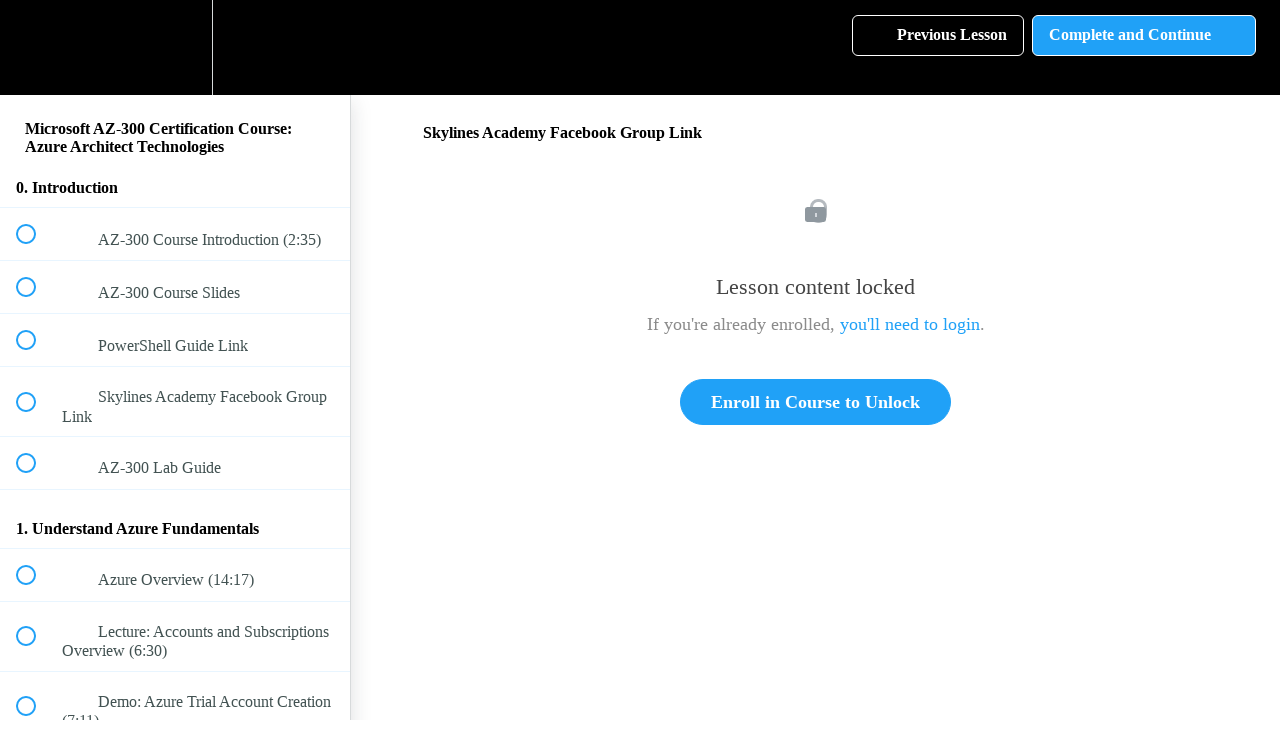

--- FILE ---
content_type: text/html; charset=utf-8
request_url: https://courses.skylinesacademy.com/courses/microsoft-az-300-certification-azure-architect-technologies/lectures/9073552
body_size: 36006
content:
<!DOCTYPE html>
<html>
  <head>
    <script src="https://releases.transloadit.com/uppy/v4.18.0/uppy.min.js"></script><link rel="stylesheet" href="https://releases.transloadit.com/uppy/v4.18.0/uppy.min.css" />
    <link href='https://static-media.hotmart.com/J2Pe53_FKOIfKgTl-liun0POY-I=/32x32/https://uploads.teachablecdn.com/attachments/FJgarVK5T3WaCQ73Gfwu_refactor+favicon2.png' rel='icon' type='image/png'>

<link href='https://static-media.hotmart.com/xAohi2WyzNeCVmj2n4T-LVJqebU=/72x72/https://uploads.teachablecdn.com/attachments/FJgarVK5T3WaCQ73Gfwu_refactor+favicon2.png' rel='apple-touch-icon' type='image/png'>

<link href='https://static-media.hotmart.com/MS0R5JIhlsxoXkZCHsItYz-NweU=/144x144/https://uploads.teachablecdn.com/attachments/FJgarVK5T3WaCQ73Gfwu_refactor+favicon2.png' rel='apple-touch-icon' type='image/png'>

<link href='https://static-media.hotmart.com/zv22HlOhAWtTQh_2WGE2s6TdNFQ=/320x345/https://uploads.teachablecdn.com/attachments/DhGMujQAS96Jl5bwTAtQ_teachable+home+graphic.png' rel='apple-touch-startup-image' type='image/png'>

<link href='https://static-media.hotmart.com/mCXSFK23QSQyIxVVnA0Zb08d2oc=/640x690/https://uploads.teachablecdn.com/attachments/DhGMujQAS96Jl5bwTAtQ_teachable+home+graphic.png' rel='apple-touch-startup-image' type='image/png'>

<meta name='apple-mobile-web-app-capable' content='yes' />
<meta charset="UTF-8">
<meta name="csrf-param" content="authenticity_token" />
<meta name="csrf-token" content="XjJaOpv35YRSw8N9zBqFMh_xqw5Aba1-VYx-MKXUYkDh6leOxuZPUi5SwQ824gC2v-aFKIRHDXqJV2NEHIjykQ" />
<link rel="stylesheet" href="https://fedora.teachablecdn.com/assets/bootstrap-748e653be2be27c8e709ced95eab64a05c870fcc9544b56e33dfe1a9a539317d.css" data-turbolinks-track="true" /><link href="https://teachable-themeable.learning.teachable.com/themecss/production/base.css?_=3d7e9ebe0892&amp;brand_course_heading=%23FFFFFF&amp;brand_heading=%232b3636&amp;brand_homepage_heading=%23FFFFFF&amp;brand_navbar_fixed_text=%23FFFFFF&amp;brand_navbar_text=%23FFFFFF&amp;brand_primary=%23000000&amp;brand_secondary=%2320A1F7&amp;brand_text=%232b3636&amp;font=SourceSansPro&amp;logged_out_homepage_background_image_overlay=0.3&amp;logged_out_homepage_background_image_url=https%3A%2F%2Fuploads.teachablecdn.com%2Fattachments%2FDhGMujQAS96Jl5bwTAtQ_teachable%2Bhome%2Bgraphic.png&amp;show_login=true&amp;show_signup=true" rel="stylesheet" data-turbolinks-track="true"></link>
<title>Skylines Academy Facebook Group Link | Refactored.Pro</title>
<meta name="description" content="Start your journey to becoming an Azure Expert!">
<link rel="canonical" href="https://courses.refactored.pro/courses/493806/lectures/9073552">
<meta property="og:description" content="Start your journey to becoming an Azure Expert!">
<meta property="og:image" content="https://uploads.teachablecdn.com/attachments/CYla73oLTiWLL1eXxpyn_az300badge.jpg">
<meta property="og:title" content="Skylines Academy Facebook Group Link">
<meta property="og:type" content="website">
<meta property="og:url" content="https://courses.refactored.pro/courses/493806/lectures/9073552">
<meta name="brand_video_player_color" content="#09A59A">
<meta name="site_title" content="Refactored.Pro">
<style></style>
<script src='//fast.wistia.com/assets/external/E-v1.js'></script>
<script
  src='https://www.recaptcha.net/recaptcha/api.js'
  async
  defer></script>



      <meta name="asset_host" content="https://fedora.teachablecdn.com">
     <script>
  (function () {
    const origCreateElement = Document.prototype.createElement;
    Document.prototype.createElement = function () {
      const el = origCreateElement.apply(this, arguments);
      if (arguments[0].toLowerCase() === "video") {
        const observer = new MutationObserver(() => {
          if (
            el.src &&
            el.src.startsWith("data:video") &&
            el.autoplay &&
            el.style.display === "none"
          ) {
            el.removeAttribute("autoplay");
            el.autoplay = false;
            el.style.display = "none";
            observer.disconnect();
          }
        });
        observer.observe(el, {
          attributes: true,
          attributeFilter: ["src", "autoplay", "style"],
        });
      }
      return el;
    };
  })();
</script>
<script src="https://fedora.teachablecdn.com/packs/student-globals--1b9bb399c9fefbb1b77f.js"></script><script src="https://fedora.teachablecdn.com/packs/student-legacy--7c8100e12a4743c3272e.js"></script><script src="https://fedora.teachablecdn.com/packs/student--259a50199ddaf2b2b936.js"></script>
<meta id='iris-url' data-iris-url=https://eventable.internal.teachable.com />
<script type="text/javascript">
  window.heap=window.heap||[],heap.load=function(e,t){window.heap.appid=e,window.heap.config=t=t||{};var r=document.createElement("script");r.type="text/javascript",r.async=!0,r.src="https://cdn.heapanalytics.com/js/heap-"+e+".js";var a=document.getElementsByTagName("script")[0];a.parentNode.insertBefore(r,a);for(var n=function(e){return function(){heap.push([e].concat(Array.prototype.slice.call(arguments,0)))}},p=["addEventProperties","addUserProperties","clearEventProperties","identify","resetIdentity","removeEventProperty","setEventProperties","track","unsetEventProperty"],o=0;o<p.length;o++)heap[p[o]]=n(p[o])},heap.load("318805607");
  window.heapShouldTrackUser = true;
</script>


<script type="text/javascript">
  var _user_id = ''; // Set to the user's ID, username, or email address, or '' if not yet known.
  var _session_id = 'fd0637843ac54500abdb2914416ae5c8'; // Set to a unique session ID for the visitor's current browsing session.

  var _sift = window._sift = window._sift || [];
  _sift.push(['_setAccount', '2e541754ec']);
  _sift.push(['_setUserId', _user_id]);
  _sift.push(['_setSessionId', _session_id]);
  _sift.push(['_trackPageview']);

  (function() {
    function ls() {
      var e = document.createElement('script');
      e.src = 'https://cdn.sift.com/s.js';
      document.body.appendChild(e);
    }
    if (window.attachEvent) {
      window.attachEvent('onload', ls);
    } else {
      window.addEventListener('load', ls, false);
    }
  })();
</script>


<!-- Facebook Pixel Code -->
<script>
  !function(f,b,e,v,n,t,s)
  {if(f.fbq)return;n=f.fbq=function(){n.callMethod?
  n.callMethod.apply(n,arguments):n.queue.push(arguments)};
  if(!f._fbq)f._fbq=n;n.push=n;n.loaded=!0;n.version='2.0';
  n.queue=[];t=b.createElement(e);t.async=!0;
  t.src=v;s=b.getElementsByTagName(e)[0];
  s.parentNode.insertBefore(t,s)}(window, document,'script',
  'https://connect.facebook.net/en_US/fbevents.js');
  fbq('init', '2106538872805585');
  fbq('track', 'PageView');
</script>
<noscript><img height="1" width="1" style="display:none"
  src="https://www.facebook.com/tr?id=2106538872805585&ev=PageView&noscript=1"
/></noscript>
<!-- End Facebook Pixel Code -->


<!-- Google tag (gtag.js) -->
<script async src="https://www.googletagmanager.com/gtag/js?id=G-SL8LSCXHSV"></script>
<script>
  window.dataLayer = window.dataLayer || [];
  function gtag(){dataLayer.push(arguments);}
  gtag('js', new Date());

  gtag('config', 'G-SL8LSCXHSV', {
    'user_id': '',
    'school_id': '180879',
    'school_domain': 'courses.refactored.pro'
  });
</script>

<!-- Facebook Pixel Code -->
<script>
  var ownerPixelId = '1491312397743531'
  !function(f,b,e,v,n,t,s)
  {if(f.fbq)return;n=f.fbq=function(){n.callMethod?
  n.callMethod.apply(n,arguments):n.queue.push(arguments)};
  if(!f.fbq)f.fbq=n;n.push=n;n.loaded=!0;n.version='2.0';
  n.queue=[];t=b.createElement(e);t.async=!0;
  t.src=v;s=b.getElementsByTagName(e)[0];
  s.parentNode.insertBefore(t,s)}(window, document,'script',
  'https://connect.facebook.net/en_US/fbevents.js');
  fbq('dataProcessingOptions', ['LDU'], 0, 0);
  fbq('init', '1491312397743531');
  fbq('track', 'PageView');
</script>
<noscript>
  <img height="1" width="1" style="display:none" src="https://www.facebook.com/tr?id=1491312397743531&ev=PageView&noscript=1"/>
</noscript>

<!-- End Facebook Pixel Code -->
<script async src="https://www.googletagmanager.com/gtag/js"></script>
<script>
  window.dataLayer = window.dataLayer || [];
  function gtag(){dataLayer.push(arguments);}
  gtag('set', 'linker', {'domains': ['courses.refactored.pro',  'sso.teachable.com', 'checkout.teachable.com']});
  gtag('js', new Date());

  var gtag_integration = 'G-3P2D5XE5LT'
  gtag('config', 'G-3P2D5XE5LT', { 'groups': 'GA4' });
</script>


<meta http-equiv="X-UA-Compatible" content="IE=edge">
<script type="text/javascript">window.NREUM||(NREUM={});NREUM.info={"beacon":"bam.nr-data.net","errorBeacon":"bam.nr-data.net","licenseKey":"NRBR-08e3a2ada38dc55a529","applicationID":"1065060701","transactionName":"dAxdTUFZXVQEQh0JAFQXRktWRR5LCV9F","queueTime":0,"applicationTime":254,"agent":""}</script>
<script type="text/javascript">(window.NREUM||(NREUM={})).init={privacy:{cookies_enabled:true},ajax:{deny_list:["bam.nr-data.net"]},feature_flags:["soft_nav"],distributed_tracing:{enabled:true}};(window.NREUM||(NREUM={})).loader_config={agentID:"1103368432",accountID:"4102727",trustKey:"27503",xpid:"UAcHU1FRDxABVFdXBwcHUVQA",licenseKey:"NRBR-08e3a2ada38dc55a529",applicationID:"1065060701",browserID:"1103368432"};;/*! For license information please see nr-loader-spa-1.303.0.min.js.LICENSE.txt */
(()=>{var e,t,r={384:(e,t,r)=>{"use strict";r.d(t,{NT:()=>s,US:()=>d,Zm:()=>a,bQ:()=>u,dV:()=>c,pV:()=>l});var n=r(6154),i=r(1863),o=r(1910);const s={beacon:"bam.nr-data.net",errorBeacon:"bam.nr-data.net"};function a(){return n.gm.NREUM||(n.gm.NREUM={}),void 0===n.gm.newrelic&&(n.gm.newrelic=n.gm.NREUM),n.gm.NREUM}function c(){let e=a();return e.o||(e.o={ST:n.gm.setTimeout,SI:n.gm.setImmediate||n.gm.setInterval,CT:n.gm.clearTimeout,XHR:n.gm.XMLHttpRequest,REQ:n.gm.Request,EV:n.gm.Event,PR:n.gm.Promise,MO:n.gm.MutationObserver,FETCH:n.gm.fetch,WS:n.gm.WebSocket},(0,o.i)(...Object.values(e.o))),e}function u(e,t){let r=a();r.initializedAgents??={},t.initializedAt={ms:(0,i.t)(),date:new Date},r.initializedAgents[e]=t}function d(e,t){a()[e]=t}function l(){return function(){let e=a();const t=e.info||{};e.info={beacon:s.beacon,errorBeacon:s.errorBeacon,...t}}(),function(){let e=a();const t=e.init||{};e.init={...t}}(),c(),function(){let e=a();const t=e.loader_config||{};e.loader_config={...t}}(),a()}},782:(e,t,r)=>{"use strict";r.d(t,{T:()=>n});const n=r(860).K7.pageViewTiming},860:(e,t,r)=>{"use strict";r.d(t,{$J:()=>d,K7:()=>c,P3:()=>u,XX:()=>i,Yy:()=>a,df:()=>o,qY:()=>n,v4:()=>s});const n="events",i="jserrors",o="browser/blobs",s="rum",a="browser/logs",c={ajax:"ajax",genericEvents:"generic_events",jserrors:i,logging:"logging",metrics:"metrics",pageAction:"page_action",pageViewEvent:"page_view_event",pageViewTiming:"page_view_timing",sessionReplay:"session_replay",sessionTrace:"session_trace",softNav:"soft_navigations",spa:"spa"},u={[c.pageViewEvent]:1,[c.pageViewTiming]:2,[c.metrics]:3,[c.jserrors]:4,[c.spa]:5,[c.ajax]:6,[c.sessionTrace]:7,[c.softNav]:8,[c.sessionReplay]:9,[c.logging]:10,[c.genericEvents]:11},d={[c.pageViewEvent]:s,[c.pageViewTiming]:n,[c.ajax]:n,[c.spa]:n,[c.softNav]:n,[c.metrics]:i,[c.jserrors]:i,[c.sessionTrace]:o,[c.sessionReplay]:o,[c.logging]:a,[c.genericEvents]:"ins"}},944:(e,t,r)=>{"use strict";r.d(t,{R:()=>i});var n=r(3241);function i(e,t){"function"==typeof console.debug&&(console.debug("New Relic Warning: https://github.com/newrelic/newrelic-browser-agent/blob/main/docs/warning-codes.md#".concat(e),t),(0,n.W)({agentIdentifier:null,drained:null,type:"data",name:"warn",feature:"warn",data:{code:e,secondary:t}}))}},993:(e,t,r)=>{"use strict";r.d(t,{A$:()=>o,ET:()=>s,TZ:()=>a,p_:()=>i});var n=r(860);const i={ERROR:"ERROR",WARN:"WARN",INFO:"INFO",DEBUG:"DEBUG",TRACE:"TRACE"},o={OFF:0,ERROR:1,WARN:2,INFO:3,DEBUG:4,TRACE:5},s="log",a=n.K7.logging},1687:(e,t,r)=>{"use strict";r.d(t,{Ak:()=>u,Ze:()=>f,x3:()=>d});var n=r(3241),i=r(7836),o=r(3606),s=r(860),a=r(2646);const c={};function u(e,t){const r={staged:!1,priority:s.P3[t]||0};l(e),c[e].get(t)||c[e].set(t,r)}function d(e,t){e&&c[e]&&(c[e].get(t)&&c[e].delete(t),p(e,t,!1),c[e].size&&h(e))}function l(e){if(!e)throw new Error("agentIdentifier required");c[e]||(c[e]=new Map)}function f(e="",t="feature",r=!1){if(l(e),!e||!c[e].get(t)||r)return p(e,t);c[e].get(t).staged=!0,h(e)}function h(e){const t=Array.from(c[e]);t.every(([e,t])=>t.staged)&&(t.sort((e,t)=>e[1].priority-t[1].priority),t.forEach(([t])=>{c[e].delete(t),p(e,t)}))}function p(e,t,r=!0){const s=e?i.ee.get(e):i.ee,c=o.i.handlers;if(!s.aborted&&s.backlog&&c){if((0,n.W)({agentIdentifier:e,type:"lifecycle",name:"drain",feature:t}),r){const e=s.backlog[t],r=c[t];if(r){for(let t=0;e&&t<e.length;++t)g(e[t],r);Object.entries(r).forEach(([e,t])=>{Object.values(t||{}).forEach(t=>{t[0]?.on&&t[0]?.context()instanceof a.y&&t[0].on(e,t[1])})})}}s.isolatedBacklog||delete c[t],s.backlog[t]=null,s.emit("drain-"+t,[])}}function g(e,t){var r=e[1];Object.values(t[r]||{}).forEach(t=>{var r=e[0];if(t[0]===r){var n=t[1],i=e[3],o=e[2];n.apply(i,o)}})}},1741:(e,t,r)=>{"use strict";r.d(t,{W:()=>o});var n=r(944),i=r(4261);class o{#e(e,...t){if(this[e]!==o.prototype[e])return this[e](...t);(0,n.R)(35,e)}addPageAction(e,t){return this.#e(i.hG,e,t)}register(e){return this.#e(i.eY,e)}recordCustomEvent(e,t){return this.#e(i.fF,e,t)}setPageViewName(e,t){return this.#e(i.Fw,e,t)}setCustomAttribute(e,t,r){return this.#e(i.cD,e,t,r)}noticeError(e,t){return this.#e(i.o5,e,t)}setUserId(e){return this.#e(i.Dl,e)}setApplicationVersion(e){return this.#e(i.nb,e)}setErrorHandler(e){return this.#e(i.bt,e)}addRelease(e,t){return this.#e(i.k6,e,t)}log(e,t){return this.#e(i.$9,e,t)}start(){return this.#e(i.d3)}finished(e){return this.#e(i.BL,e)}recordReplay(){return this.#e(i.CH)}pauseReplay(){return this.#e(i.Tb)}addToTrace(e){return this.#e(i.U2,e)}setCurrentRouteName(e){return this.#e(i.PA,e)}interaction(e){return this.#e(i.dT,e)}wrapLogger(e,t,r){return this.#e(i.Wb,e,t,r)}measure(e,t){return this.#e(i.V1,e,t)}consent(e){return this.#e(i.Pv,e)}}},1863:(e,t,r)=>{"use strict";function n(){return Math.floor(performance.now())}r.d(t,{t:()=>n})},1910:(e,t,r)=>{"use strict";r.d(t,{i:()=>o});var n=r(944);const i=new Map;function o(...e){return e.every(e=>{if(i.has(e))return i.get(e);const t="function"==typeof e&&e.toString().includes("[native code]");return t||(0,n.R)(64,e?.name||e?.toString()),i.set(e,t),t})}},2555:(e,t,r)=>{"use strict";r.d(t,{D:()=>a,f:()=>s});var n=r(384),i=r(8122);const o={beacon:n.NT.beacon,errorBeacon:n.NT.errorBeacon,licenseKey:void 0,applicationID:void 0,sa:void 0,queueTime:void 0,applicationTime:void 0,ttGuid:void 0,user:void 0,account:void 0,product:void 0,extra:void 0,jsAttributes:{},userAttributes:void 0,atts:void 0,transactionName:void 0,tNamePlain:void 0};function s(e){try{return!!e.licenseKey&&!!e.errorBeacon&&!!e.applicationID}catch(e){return!1}}const a=e=>(0,i.a)(e,o)},2614:(e,t,r)=>{"use strict";r.d(t,{BB:()=>s,H3:()=>n,g:()=>u,iL:()=>c,tS:()=>a,uh:()=>i,wk:()=>o});const n="NRBA",i="SESSION",o=144e5,s=18e5,a={STARTED:"session-started",PAUSE:"session-pause",RESET:"session-reset",RESUME:"session-resume",UPDATE:"session-update"},c={SAME_TAB:"same-tab",CROSS_TAB:"cross-tab"},u={OFF:0,FULL:1,ERROR:2}},2646:(e,t,r)=>{"use strict";r.d(t,{y:()=>n});class n{constructor(e){this.contextId=e}}},2843:(e,t,r)=>{"use strict";r.d(t,{u:()=>i});var n=r(3878);function i(e,t=!1,r,i){(0,n.DD)("visibilitychange",function(){if(t)return void("hidden"===document.visibilityState&&e());e(document.visibilityState)},r,i)}},3241:(e,t,r)=>{"use strict";r.d(t,{W:()=>o});var n=r(6154);const i="newrelic";function o(e={}){try{n.gm.dispatchEvent(new CustomEvent(i,{detail:e}))}catch(e){}}},3304:(e,t,r)=>{"use strict";r.d(t,{A:()=>o});var n=r(7836);const i=()=>{const e=new WeakSet;return(t,r)=>{if("object"==typeof r&&null!==r){if(e.has(r))return;e.add(r)}return r}};function o(e){try{return JSON.stringify(e,i())??""}catch(e){try{n.ee.emit("internal-error",[e])}catch(e){}return""}}},3333:(e,t,r)=>{"use strict";r.d(t,{$v:()=>d,TZ:()=>n,Xh:()=>c,Zp:()=>i,kd:()=>u,mq:()=>a,nf:()=>s,qN:()=>o});const n=r(860).K7.genericEvents,i=["auxclick","click","copy","keydown","paste","scrollend"],o=["focus","blur"],s=4,a=1e3,c=2e3,u=["PageAction","UserAction","BrowserPerformance"],d={RESOURCES:"experimental.resources",REGISTER:"register"}},3434:(e,t,r)=>{"use strict";r.d(t,{Jt:()=>o,YM:()=>u});var n=r(7836),i=r(5607);const o="nr@original:".concat(i.W),s=50;var a=Object.prototype.hasOwnProperty,c=!1;function u(e,t){return e||(e=n.ee),r.inPlace=function(e,t,n,i,o){n||(n="");const s="-"===n.charAt(0);for(let a=0;a<t.length;a++){const c=t[a],u=e[c];l(u)||(e[c]=r(u,s?c+n:n,i,c,o))}},r.flag=o,r;function r(t,r,n,c,u){return l(t)?t:(r||(r=""),nrWrapper[o]=t,function(e,t,r){if(Object.defineProperty&&Object.keys)try{return Object.keys(e).forEach(function(r){Object.defineProperty(t,r,{get:function(){return e[r]},set:function(t){return e[r]=t,t}})}),t}catch(e){d([e],r)}for(var n in e)a.call(e,n)&&(t[n]=e[n])}(t,nrWrapper,e),nrWrapper);function nrWrapper(){var o,a,l,f;let h;try{a=this,o=[...arguments],l="function"==typeof n?n(o,a):n||{}}catch(t){d([t,"",[o,a,c],l],e)}i(r+"start",[o,a,c],l,u);const p=performance.now();let g;try{return f=t.apply(a,o),g=performance.now(),f}catch(e){throw g=performance.now(),i(r+"err",[o,a,e],l,u),h=e,h}finally{const e=g-p,t={start:p,end:g,duration:e,isLongTask:e>=s,methodName:c,thrownError:h};t.isLongTask&&i("long-task",[t,a],l,u),i(r+"end",[o,a,f],l,u)}}}function i(r,n,i,o){if(!c||t){var s=c;c=!0;try{e.emit(r,n,i,t,o)}catch(t){d([t,r,n,i],e)}c=s}}}function d(e,t){t||(t=n.ee);try{t.emit("internal-error",e)}catch(e){}}function l(e){return!(e&&"function"==typeof e&&e.apply&&!e[o])}},3606:(e,t,r)=>{"use strict";r.d(t,{i:()=>o});var n=r(9908);o.on=s;var i=o.handlers={};function o(e,t,r,o){s(o||n.d,i,e,t,r)}function s(e,t,r,i,o){o||(o="feature"),e||(e=n.d);var s=t[o]=t[o]||{};(s[r]=s[r]||[]).push([e,i])}},3738:(e,t,r)=>{"use strict";r.d(t,{He:()=>i,Kp:()=>a,Lc:()=>u,Rz:()=>d,TZ:()=>n,bD:()=>o,d3:()=>s,jx:()=>l,sl:()=>f,uP:()=>c});const n=r(860).K7.sessionTrace,i="bstResource",o="resource",s="-start",a="-end",c="fn"+s,u="fn"+a,d="pushState",l=1e3,f=3e4},3785:(e,t,r)=>{"use strict";r.d(t,{R:()=>c,b:()=>u});var n=r(9908),i=r(1863),o=r(860),s=r(8154),a=r(993);function c(e,t,r={},c=a.p_.INFO,u,d=(0,i.t)()){(0,n.p)(s.xV,["API/logging/".concat(c.toLowerCase(),"/called")],void 0,o.K7.metrics,e),(0,n.p)(a.ET,[d,t,r,c,u],void 0,o.K7.logging,e)}function u(e){return"string"==typeof e&&Object.values(a.p_).some(t=>t===e.toUpperCase().trim())}},3878:(e,t,r)=>{"use strict";function n(e,t){return{capture:e,passive:!1,signal:t}}function i(e,t,r=!1,i){window.addEventListener(e,t,n(r,i))}function o(e,t,r=!1,i){document.addEventListener(e,t,n(r,i))}r.d(t,{DD:()=>o,jT:()=>n,sp:()=>i})},3962:(e,t,r)=>{"use strict";r.d(t,{AM:()=>s,O2:()=>l,OV:()=>o,Qu:()=>f,TZ:()=>c,ih:()=>h,pP:()=>a,t1:()=>d,tC:()=>i,wD:()=>u});var n=r(860);const i=["click","keydown","submit"],o="popstate",s="api",a="initialPageLoad",c=n.K7.softNav,u=5e3,d=500,l={INITIAL_PAGE_LOAD:"",ROUTE_CHANGE:1,UNSPECIFIED:2},f={INTERACTION:1,AJAX:2,CUSTOM_END:3,CUSTOM_TRACER:4},h={IP:"in progress",PF:"pending finish",FIN:"finished",CAN:"cancelled"}},4234:(e,t,r)=>{"use strict";r.d(t,{W:()=>o});var n=r(7836),i=r(1687);class o{constructor(e,t){this.agentIdentifier=e,this.ee=n.ee.get(e),this.featureName=t,this.blocked=!1}deregisterDrain(){(0,i.x3)(this.agentIdentifier,this.featureName)}}},4261:(e,t,r)=>{"use strict";r.d(t,{$9:()=>d,BL:()=>c,CH:()=>p,Dl:()=>R,Fw:()=>w,PA:()=>v,Pl:()=>n,Pv:()=>A,Tb:()=>f,U2:()=>s,V1:()=>E,Wb:()=>T,bt:()=>y,cD:()=>b,d3:()=>x,dT:()=>u,eY:()=>g,fF:()=>h,hG:()=>o,hw:()=>i,k6:()=>a,nb:()=>m,o5:()=>l});const n="api-",i=n+"ixn-",o="addPageAction",s="addToTrace",a="addRelease",c="finished",u="interaction",d="log",l="noticeError",f="pauseReplay",h="recordCustomEvent",p="recordReplay",g="register",m="setApplicationVersion",v="setCurrentRouteName",b="setCustomAttribute",y="setErrorHandler",w="setPageViewName",R="setUserId",x="start",T="wrapLogger",E="measure",A="consent"},4387:(e,t,r)=>{"use strict";function n(e={}){return!(!e.id||!e.name)}function i(e){return"string"==typeof e&&e.trim().length<501||"number"==typeof e}function o(e,t){if(2!==t?.harvestEndpointVersion)return{};const r=t.agentRef.runtime.appMetadata.agents[0].entityGuid;return n(e)?{"mfe.id":e.id,"mfe.name":e.name,eventSource:e.eventSource,"parent.id":e.parent?.id||r}:{"entity.guid":r,appId:t.agentRef.info.applicationID}}r.d(t,{Ux:()=>o,c7:()=>n,yo:()=>i})},5205:(e,t,r)=>{"use strict";r.d(t,{j:()=>_});var n=r(384),i=r(1741);var o=r(2555),s=r(3333);const a=e=>{if(!e||"string"!=typeof e)return!1;try{document.createDocumentFragment().querySelector(e)}catch{return!1}return!0};var c=r(2614),u=r(944),d=r(8122);const l="[data-nr-mask]",f=e=>(0,d.a)(e,(()=>{const e={feature_flags:[],experimental:{allow_registered_children:!1,resources:!1},mask_selector:"*",block_selector:"[data-nr-block]",mask_input_options:{color:!1,date:!1,"datetime-local":!1,email:!1,month:!1,number:!1,range:!1,search:!1,tel:!1,text:!1,time:!1,url:!1,week:!1,textarea:!1,select:!1,password:!0}};return{ajax:{deny_list:void 0,block_internal:!0,enabled:!0,autoStart:!0},api:{get allow_registered_children(){return e.feature_flags.includes(s.$v.REGISTER)||e.experimental.allow_registered_children},set allow_registered_children(t){e.experimental.allow_registered_children=t},duplicate_registered_data:!1},browser_consent_mode:{enabled:!1},distributed_tracing:{enabled:void 0,exclude_newrelic_header:void 0,cors_use_newrelic_header:void 0,cors_use_tracecontext_headers:void 0,allowed_origins:void 0},get feature_flags(){return e.feature_flags},set feature_flags(t){e.feature_flags=t},generic_events:{enabled:!0,autoStart:!0},harvest:{interval:30},jserrors:{enabled:!0,autoStart:!0},logging:{enabled:!0,autoStart:!0},metrics:{enabled:!0,autoStart:!0},obfuscate:void 0,page_action:{enabled:!0},page_view_event:{enabled:!0,autoStart:!0},page_view_timing:{enabled:!0,autoStart:!0},performance:{capture_marks:!1,capture_measures:!1,capture_detail:!0,resources:{get enabled(){return e.feature_flags.includes(s.$v.RESOURCES)||e.experimental.resources},set enabled(t){e.experimental.resources=t},asset_types:[],first_party_domains:[],ignore_newrelic:!0}},privacy:{cookies_enabled:!0},proxy:{assets:void 0,beacon:void 0},session:{expiresMs:c.wk,inactiveMs:c.BB},session_replay:{autoStart:!0,enabled:!1,preload:!1,sampling_rate:10,error_sampling_rate:100,collect_fonts:!1,inline_images:!1,fix_stylesheets:!0,mask_all_inputs:!0,get mask_text_selector(){return e.mask_selector},set mask_text_selector(t){a(t)?e.mask_selector="".concat(t,",").concat(l):""===t||null===t?e.mask_selector=l:(0,u.R)(5,t)},get block_class(){return"nr-block"},get ignore_class(){return"nr-ignore"},get mask_text_class(){return"nr-mask"},get block_selector(){return e.block_selector},set block_selector(t){a(t)?e.block_selector+=",".concat(t):""!==t&&(0,u.R)(6,t)},get mask_input_options(){return e.mask_input_options},set mask_input_options(t){t&&"object"==typeof t?e.mask_input_options={...t,password:!0}:(0,u.R)(7,t)}},session_trace:{enabled:!0,autoStart:!0},soft_navigations:{enabled:!0,autoStart:!0},spa:{enabled:!0,autoStart:!0},ssl:void 0,user_actions:{enabled:!0,elementAttributes:["id","className","tagName","type"]}}})());var h=r(6154),p=r(9324);let g=0;const m={buildEnv:p.F3,distMethod:p.Xs,version:p.xv,originTime:h.WN},v={consented:!1},b={appMetadata:{},get consented(){return this.session?.state?.consent||v.consented},set consented(e){v.consented=e},customTransaction:void 0,denyList:void 0,disabled:!1,harvester:void 0,isolatedBacklog:!1,isRecording:!1,loaderType:void 0,maxBytes:3e4,obfuscator:void 0,onerror:void 0,ptid:void 0,releaseIds:{},session:void 0,timeKeeper:void 0,registeredEntities:[],jsAttributesMetadata:{bytes:0},get harvestCount(){return++g}},y=e=>{const t=(0,d.a)(e,b),r=Object.keys(m).reduce((e,t)=>(e[t]={value:m[t],writable:!1,configurable:!0,enumerable:!0},e),{});return Object.defineProperties(t,r)};var w=r(5701);const R=e=>{const t=e.startsWith("http");e+="/",r.p=t?e:"https://"+e};var x=r(7836),T=r(3241);const E={accountID:void 0,trustKey:void 0,agentID:void 0,licenseKey:void 0,applicationID:void 0,xpid:void 0},A=e=>(0,d.a)(e,E),S=new Set;function _(e,t={},r,s){let{init:a,info:c,loader_config:u,runtime:d={},exposed:l=!0}=t;if(!c){const e=(0,n.pV)();a=e.init,c=e.info,u=e.loader_config}e.init=f(a||{}),e.loader_config=A(u||{}),c.jsAttributes??={},h.bv&&(c.jsAttributes.isWorker=!0),e.info=(0,o.D)(c);const p=e.init,g=[c.beacon,c.errorBeacon];S.has(e.agentIdentifier)||(p.proxy.assets&&(R(p.proxy.assets),g.push(p.proxy.assets)),p.proxy.beacon&&g.push(p.proxy.beacon),e.beacons=[...g],function(e){const t=(0,n.pV)();Object.getOwnPropertyNames(i.W.prototype).forEach(r=>{const n=i.W.prototype[r];if("function"!=typeof n||"constructor"===n)return;let o=t[r];e[r]&&!1!==e.exposed&&"micro-agent"!==e.runtime?.loaderType&&(t[r]=(...t)=>{const n=e[r](...t);return o?o(...t):n})})}(e),(0,n.US)("activatedFeatures",w.B),e.runSoftNavOverSpa&&=!0===p.soft_navigations.enabled&&p.feature_flags.includes("soft_nav")),d.denyList=[...p.ajax.deny_list||[],...p.ajax.block_internal?g:[]],d.ptid=e.agentIdentifier,d.loaderType=r,e.runtime=y(d),S.has(e.agentIdentifier)||(e.ee=x.ee.get(e.agentIdentifier),e.exposed=l,(0,T.W)({agentIdentifier:e.agentIdentifier,drained:!!w.B?.[e.agentIdentifier],type:"lifecycle",name:"initialize",feature:void 0,data:e.config})),S.add(e.agentIdentifier)}},5270:(e,t,r)=>{"use strict";r.d(t,{Aw:()=>s,SR:()=>o,rF:()=>a});var n=r(384),i=r(7767);function o(e){return!!(0,n.dV)().o.MO&&(0,i.V)(e)&&!0===e?.session_trace.enabled}function s(e){return!0===e?.session_replay.preload&&o(e)}function a(e,t){try{if("string"==typeof t?.type){if("password"===t.type.toLowerCase())return"*".repeat(e?.length||0);if(void 0!==t?.dataset?.nrUnmask||t?.classList?.contains("nr-unmask"))return e}}catch(e){}return"string"==typeof e?e.replace(/[\S]/g,"*"):"*".repeat(e?.length||0)}},5289:(e,t,r)=>{"use strict";r.d(t,{GG:()=>o,Qr:()=>a,sB:()=>s});var n=r(3878);function i(){return"undefined"==typeof document||"complete"===document.readyState}function o(e,t){if(i())return e();(0,n.sp)("load",e,t)}function s(e){if(i())return e();(0,n.DD)("DOMContentLoaded",e)}function a(e){if(i())return e();(0,n.sp)("popstate",e)}},5607:(e,t,r)=>{"use strict";r.d(t,{W:()=>n});const n=(0,r(9566).bz)()},5701:(e,t,r)=>{"use strict";r.d(t,{B:()=>o,t:()=>s});var n=r(3241);const i=new Set,o={};function s(e,t){const r=t.agentIdentifier;o[r]??={},e&&"object"==typeof e&&(i.has(r)||(t.ee.emit("rumresp",[e]),o[r]=e,i.add(r),(0,n.W)({agentIdentifier:r,loaded:!0,drained:!0,type:"lifecycle",name:"load",feature:void 0,data:e})))}},6154:(e,t,r)=>{"use strict";r.d(t,{A4:()=>a,OF:()=>d,RI:()=>i,WN:()=>h,bv:()=>o,gm:()=>s,lR:()=>f,m:()=>u,mw:()=>c,sb:()=>l});var n=r(1863);const i="undefined"!=typeof window&&!!window.document,o="undefined"!=typeof WorkerGlobalScope&&("undefined"!=typeof self&&self instanceof WorkerGlobalScope&&self.navigator instanceof WorkerNavigator||"undefined"!=typeof globalThis&&globalThis instanceof WorkerGlobalScope&&globalThis.navigator instanceof WorkerNavigator),s=i?window:"undefined"!=typeof WorkerGlobalScope&&("undefined"!=typeof self&&self instanceof WorkerGlobalScope&&self||"undefined"!=typeof globalThis&&globalThis instanceof WorkerGlobalScope&&globalThis),a="complete"===s?.document?.readyState,c=Boolean("hidden"===s?.document?.visibilityState),u=""+s?.location,d=/iPad|iPhone|iPod/.test(s.navigator?.userAgent),l=d&&"undefined"==typeof SharedWorker,f=(()=>{const e=s.navigator?.userAgent?.match(/Firefox[/\s](\d+\.\d+)/);return Array.isArray(e)&&e.length>=2?+e[1]:0})(),h=Date.now()-(0,n.t)()},6344:(e,t,r)=>{"use strict";r.d(t,{BB:()=>d,Qb:()=>l,TZ:()=>i,Ug:()=>s,Vh:()=>o,_s:()=>a,bc:()=>u,yP:()=>c});var n=r(2614);const i=r(860).K7.sessionReplay,o="errorDuringReplay",s=.12,a={DomContentLoaded:0,Load:1,FullSnapshot:2,IncrementalSnapshot:3,Meta:4,Custom:5},c={[n.g.ERROR]:15e3,[n.g.FULL]:3e5,[n.g.OFF]:0},u={RESET:{message:"Session was reset",sm:"Reset"},IMPORT:{message:"Recorder failed to import",sm:"Import"},TOO_MANY:{message:"429: Too Many Requests",sm:"Too-Many"},TOO_BIG:{message:"Payload was too large",sm:"Too-Big"},CROSS_TAB:{message:"Session Entity was set to OFF on another tab",sm:"Cross-Tab"},ENTITLEMENTS:{message:"Session Replay is not allowed and will not be started",sm:"Entitlement"}},d=5e3,l={API:"api",RESUME:"resume",SWITCH_TO_FULL:"switchToFull",INITIALIZE:"initialize",PRELOAD:"preload"}},6389:(e,t,r)=>{"use strict";function n(e,t=500,r={}){const n=r?.leading||!1;let i;return(...r)=>{n&&void 0===i&&(e.apply(this,r),i=setTimeout(()=>{i=clearTimeout(i)},t)),n||(clearTimeout(i),i=setTimeout(()=>{e.apply(this,r)},t))}}function i(e){let t=!1;return(...r)=>{t||(t=!0,e.apply(this,r))}}r.d(t,{J:()=>i,s:()=>n})},6630:(e,t,r)=>{"use strict";r.d(t,{T:()=>n});const n=r(860).K7.pageViewEvent},6774:(e,t,r)=>{"use strict";r.d(t,{T:()=>n});const n=r(860).K7.jserrors},7295:(e,t,r)=>{"use strict";r.d(t,{Xv:()=>s,gX:()=>i,iW:()=>o});var n=[];function i(e){if(!e||o(e))return!1;if(0===n.length)return!0;for(var t=0;t<n.length;t++){var r=n[t];if("*"===r.hostname)return!1;if(a(r.hostname,e.hostname)&&c(r.pathname,e.pathname))return!1}return!0}function o(e){return void 0===e.hostname}function s(e){if(n=[],e&&e.length)for(var t=0;t<e.length;t++){let r=e[t];if(!r)continue;0===r.indexOf("http://")?r=r.substring(7):0===r.indexOf("https://")&&(r=r.substring(8));const i=r.indexOf("/");let o,s;i>0?(o=r.substring(0,i),s=r.substring(i)):(o=r,s="");let[a]=o.split(":");n.push({hostname:a,pathname:s})}}function a(e,t){return!(e.length>t.length)&&t.indexOf(e)===t.length-e.length}function c(e,t){return 0===e.indexOf("/")&&(e=e.substring(1)),0===t.indexOf("/")&&(t=t.substring(1)),""===e||e===t}},7378:(e,t,r)=>{"use strict";r.d(t,{$p:()=>x,BR:()=>b,Kp:()=>R,L3:()=>y,Lc:()=>c,NC:()=>o,SG:()=>d,TZ:()=>i,U6:()=>p,UT:()=>m,d3:()=>w,dT:()=>f,e5:()=>E,gx:()=>v,l9:()=>l,oW:()=>h,op:()=>g,rw:()=>u,tH:()=>A,uP:()=>a,wW:()=>T,xq:()=>s});var n=r(384);const i=r(860).K7.spa,o=["click","submit","keypress","keydown","keyup","change"],s=999,a="fn-start",c="fn-end",u="cb-start",d="api-ixn-",l="remaining",f="interaction",h="spaNode",p="jsonpNode",g="fetch-start",m="fetch-done",v="fetch-body-",b="jsonp-end",y=(0,n.dV)().o.ST,w="-start",R="-end",x="-body",T="cb"+R,E="jsTime",A="fetch"},7485:(e,t,r)=>{"use strict";r.d(t,{D:()=>i});var n=r(6154);function i(e){if(0===(e||"").indexOf("data:"))return{protocol:"data"};try{const t=new URL(e,location.href),r={port:t.port,hostname:t.hostname,pathname:t.pathname,search:t.search,protocol:t.protocol.slice(0,t.protocol.indexOf(":")),sameOrigin:t.protocol===n.gm?.location?.protocol&&t.host===n.gm?.location?.host};return r.port&&""!==r.port||("http:"===t.protocol&&(r.port="80"),"https:"===t.protocol&&(r.port="443")),r.pathname&&""!==r.pathname?r.pathname.startsWith("/")||(r.pathname="/".concat(r.pathname)):r.pathname="/",r}catch(e){return{}}}},7699:(e,t,r)=>{"use strict";r.d(t,{It:()=>o,KC:()=>a,No:()=>i,qh:()=>s});var n=r(860);const i=16e3,o=1e6,s="SESSION_ERROR",a={[n.K7.logging]:!0,[n.K7.genericEvents]:!1,[n.K7.jserrors]:!1,[n.K7.ajax]:!1}},7767:(e,t,r)=>{"use strict";r.d(t,{V:()=>i});var n=r(6154);const i=e=>n.RI&&!0===e?.privacy.cookies_enabled},7836:(e,t,r)=>{"use strict";r.d(t,{P:()=>a,ee:()=>c});var n=r(384),i=r(8990),o=r(2646),s=r(5607);const a="nr@context:".concat(s.W),c=function e(t,r){var n={},s={},d={},l=!1;try{l=16===r.length&&u.initializedAgents?.[r]?.runtime.isolatedBacklog}catch(e){}var f={on:p,addEventListener:p,removeEventListener:function(e,t){var r=n[e];if(!r)return;for(var i=0;i<r.length;i++)r[i]===t&&r.splice(i,1)},emit:function(e,r,n,i,o){!1!==o&&(o=!0);if(c.aborted&&!i)return;t&&o&&t.emit(e,r,n);var a=h(n);g(e).forEach(e=>{e.apply(a,r)});var u=v()[s[e]];u&&u.push([f,e,r,a]);return a},get:m,listeners:g,context:h,buffer:function(e,t){const r=v();if(t=t||"feature",f.aborted)return;Object.entries(e||{}).forEach(([e,n])=>{s[n]=t,t in r||(r[t]=[])})},abort:function(){f._aborted=!0,Object.keys(f.backlog).forEach(e=>{delete f.backlog[e]})},isBuffering:function(e){return!!v()[s[e]]},debugId:r,backlog:l?{}:t&&"object"==typeof t.backlog?t.backlog:{},isolatedBacklog:l};return Object.defineProperty(f,"aborted",{get:()=>{let e=f._aborted||!1;return e||(t&&(e=t.aborted),e)}}),f;function h(e){return e&&e instanceof o.y?e:e?(0,i.I)(e,a,()=>new o.y(a)):new o.y(a)}function p(e,t){n[e]=g(e).concat(t)}function g(e){return n[e]||[]}function m(t){return d[t]=d[t]||e(f,t)}function v(){return f.backlog}}(void 0,"globalEE"),u=(0,n.Zm)();u.ee||(u.ee=c)},8122:(e,t,r)=>{"use strict";r.d(t,{a:()=>i});var n=r(944);function i(e,t){try{if(!e||"object"!=typeof e)return(0,n.R)(3);if(!t||"object"!=typeof t)return(0,n.R)(4);const r=Object.create(Object.getPrototypeOf(t),Object.getOwnPropertyDescriptors(t)),o=0===Object.keys(r).length?e:r;for(let s in o)if(void 0!==e[s])try{if(null===e[s]){r[s]=null;continue}Array.isArray(e[s])&&Array.isArray(t[s])?r[s]=Array.from(new Set([...e[s],...t[s]])):"object"==typeof e[s]&&"object"==typeof t[s]?r[s]=i(e[s],t[s]):r[s]=e[s]}catch(e){r[s]||(0,n.R)(1,e)}return r}catch(e){(0,n.R)(2,e)}}},8139:(e,t,r)=>{"use strict";r.d(t,{u:()=>f});var n=r(7836),i=r(3434),o=r(8990),s=r(6154);const a={},c=s.gm.XMLHttpRequest,u="addEventListener",d="removeEventListener",l="nr@wrapped:".concat(n.P);function f(e){var t=function(e){return(e||n.ee).get("events")}(e);if(a[t.debugId]++)return t;a[t.debugId]=1;var r=(0,i.YM)(t,!0);function f(e){r.inPlace(e,[u,d],"-",p)}function p(e,t){return e[1]}return"getPrototypeOf"in Object&&(s.RI&&h(document,f),c&&h(c.prototype,f),h(s.gm,f)),t.on(u+"-start",function(e,t){var n=e[1];if(null!==n&&("function"==typeof n||"object"==typeof n)&&"newrelic"!==e[0]){var i=(0,o.I)(n,l,function(){var e={object:function(){if("function"!=typeof n.handleEvent)return;return n.handleEvent.apply(n,arguments)},function:n}[typeof n];return e?r(e,"fn-",null,e.name||"anonymous"):n});this.wrapped=e[1]=i}}),t.on(d+"-start",function(e){e[1]=this.wrapped||e[1]}),t}function h(e,t,...r){let n=e;for(;"object"==typeof n&&!Object.prototype.hasOwnProperty.call(n,u);)n=Object.getPrototypeOf(n);n&&t(n,...r)}},8154:(e,t,r)=>{"use strict";r.d(t,{z_:()=>o,XG:()=>a,TZ:()=>n,rs:()=>i,xV:()=>s});r(6154),r(9566),r(384);const n=r(860).K7.metrics,i="sm",o="cm",s="storeSupportabilityMetrics",a="storeEventMetrics"},8374:(e,t,r)=>{r.nc=(()=>{try{return document?.currentScript?.nonce}catch(e){}return""})()},8990:(e,t,r)=>{"use strict";r.d(t,{I:()=>i});var n=Object.prototype.hasOwnProperty;function i(e,t,r){if(n.call(e,t))return e[t];var i=r();if(Object.defineProperty&&Object.keys)try{return Object.defineProperty(e,t,{value:i,writable:!0,enumerable:!1}),i}catch(e){}return e[t]=i,i}},9300:(e,t,r)=>{"use strict";r.d(t,{T:()=>n});const n=r(860).K7.ajax},9324:(e,t,r)=>{"use strict";r.d(t,{AJ:()=>s,F3:()=>i,Xs:()=>o,Yq:()=>a,xv:()=>n});const n="1.303.0",i="PROD",o="CDN",s="@newrelic/rrweb",a="1.0.1"},9566:(e,t,r)=>{"use strict";r.d(t,{LA:()=>a,ZF:()=>c,bz:()=>s,el:()=>u});var n=r(6154);const i="xxxxxxxx-xxxx-4xxx-yxxx-xxxxxxxxxxxx";function o(e,t){return e?15&e[t]:16*Math.random()|0}function s(){const e=n.gm?.crypto||n.gm?.msCrypto;let t,r=0;return e&&e.getRandomValues&&(t=e.getRandomValues(new Uint8Array(30))),i.split("").map(e=>"x"===e?o(t,r++).toString(16):"y"===e?(3&o()|8).toString(16):e).join("")}function a(e){const t=n.gm?.crypto||n.gm?.msCrypto;let r,i=0;t&&t.getRandomValues&&(r=t.getRandomValues(new Uint8Array(e)));const s=[];for(var a=0;a<e;a++)s.push(o(r,i++).toString(16));return s.join("")}function c(){return a(16)}function u(){return a(32)}},9908:(e,t,r)=>{"use strict";r.d(t,{d:()=>n,p:()=>i});var n=r(7836).ee.get("handle");function i(e,t,r,i,o){o?(o.buffer([e],i),o.emit(e,t,r)):(n.buffer([e],i),n.emit(e,t,r))}}},n={};function i(e){var t=n[e];if(void 0!==t)return t.exports;var o=n[e]={exports:{}};return r[e](o,o.exports,i),o.exports}i.m=r,i.d=(e,t)=>{for(var r in t)i.o(t,r)&&!i.o(e,r)&&Object.defineProperty(e,r,{enumerable:!0,get:t[r]})},i.f={},i.e=e=>Promise.all(Object.keys(i.f).reduce((t,r)=>(i.f[r](e,t),t),[])),i.u=e=>({212:"nr-spa-compressor",249:"nr-spa-recorder",478:"nr-spa"}[e]+"-1.303.0.min.js"),i.o=(e,t)=>Object.prototype.hasOwnProperty.call(e,t),e={},t="NRBA-1.303.0.PROD:",i.l=(r,n,o,s)=>{if(e[r])e[r].push(n);else{var a,c;if(void 0!==o)for(var u=document.getElementsByTagName("script"),d=0;d<u.length;d++){var l=u[d];if(l.getAttribute("src")==r||l.getAttribute("data-webpack")==t+o){a=l;break}}if(!a){c=!0;var f={478:"sha512-Q1pLqcoiNmLHv0rtq3wFkJBA3kofBdRJl0ExDl0mTuAoCBd0qe/1J0XWrDlQKuNlUryL6aZfVkAMPLmoikWIoQ==",249:"sha512-695ZzudsxlMtHKnpDNvkMlJd3tdMtY03IQKVCw9SX12tjUC+f7Nrx5tnWO72Vg9RFf6DSY6wVmM3cEkRM12kkQ==",212:"sha512-18Gx1wIBsppcn0AnKFhwgw4IciNgFxiw3J74W393Ape+wtg4hlg7t6SBKsIE/Dk/tfl2yltgcgBFvYRs283AFg=="};(a=document.createElement("script")).charset="utf-8",i.nc&&a.setAttribute("nonce",i.nc),a.setAttribute("data-webpack",t+o),a.src=r,0!==a.src.indexOf(window.location.origin+"/")&&(a.crossOrigin="anonymous"),f[s]&&(a.integrity=f[s])}e[r]=[n];var h=(t,n)=>{a.onerror=a.onload=null,clearTimeout(p);var i=e[r];if(delete e[r],a.parentNode&&a.parentNode.removeChild(a),i&&i.forEach(e=>e(n)),t)return t(n)},p=setTimeout(h.bind(null,void 0,{type:"timeout",target:a}),12e4);a.onerror=h.bind(null,a.onerror),a.onload=h.bind(null,a.onload),c&&document.head.appendChild(a)}},i.r=e=>{"undefined"!=typeof Symbol&&Symbol.toStringTag&&Object.defineProperty(e,Symbol.toStringTag,{value:"Module"}),Object.defineProperty(e,"__esModule",{value:!0})},i.p="https://js-agent.newrelic.com/",(()=>{var e={38:0,788:0};i.f.j=(t,r)=>{var n=i.o(e,t)?e[t]:void 0;if(0!==n)if(n)r.push(n[2]);else{var o=new Promise((r,i)=>n=e[t]=[r,i]);r.push(n[2]=o);var s=i.p+i.u(t),a=new Error;i.l(s,r=>{if(i.o(e,t)&&(0!==(n=e[t])&&(e[t]=void 0),n)){var o=r&&("load"===r.type?"missing":r.type),s=r&&r.target&&r.target.src;a.message="Loading chunk "+t+" failed.\n("+o+": "+s+")",a.name="ChunkLoadError",a.type=o,a.request=s,n[1](a)}},"chunk-"+t,t)}};var t=(t,r)=>{var n,o,[s,a,c]=r,u=0;if(s.some(t=>0!==e[t])){for(n in a)i.o(a,n)&&(i.m[n]=a[n]);if(c)c(i)}for(t&&t(r);u<s.length;u++)o=s[u],i.o(e,o)&&e[o]&&e[o][0](),e[o]=0},r=self["webpackChunk:NRBA-1.303.0.PROD"]=self["webpackChunk:NRBA-1.303.0.PROD"]||[];r.forEach(t.bind(null,0)),r.push=t.bind(null,r.push.bind(r))})(),(()=>{"use strict";i(8374);var e=i(9566),t=i(1741);class r extends t.W{agentIdentifier=(0,e.LA)(16)}var n=i(860);const o=Object.values(n.K7);var s=i(5205);var a=i(9908),c=i(1863),u=i(4261),d=i(3241),l=i(944),f=i(5701),h=i(8154);function p(e,t,i,o){const s=o||i;!s||s[e]&&s[e]!==r.prototype[e]||(s[e]=function(){(0,a.p)(h.xV,["API/"+e+"/called"],void 0,n.K7.metrics,i.ee),(0,d.W)({agentIdentifier:i.agentIdentifier,drained:!!f.B?.[i.agentIdentifier],type:"data",name:"api",feature:u.Pl+e,data:{}});try{return t.apply(this,arguments)}catch(e){(0,l.R)(23,e)}})}function g(e,t,r,n,i){const o=e.info;null===r?delete o.jsAttributes[t]:o.jsAttributes[t]=r,(i||null===r)&&(0,a.p)(u.Pl+n,[(0,c.t)(),t,r],void 0,"session",e.ee)}var m=i(1687),v=i(4234),b=i(5289),y=i(6154),w=i(5270),R=i(7767),x=i(6389),T=i(7699);class E extends v.W{constructor(e,t){super(e.agentIdentifier,t),this.agentRef=e,this.abortHandler=void 0,this.featAggregate=void 0,this.loadedSuccessfully=void 0,this.onAggregateImported=new Promise(e=>{this.loadedSuccessfully=e}),this.deferred=Promise.resolve(),!1===e.init[this.featureName].autoStart?this.deferred=new Promise((t,r)=>{this.ee.on("manual-start-all",(0,x.J)(()=>{(0,m.Ak)(e.agentIdentifier,this.featureName),t()}))}):(0,m.Ak)(e.agentIdentifier,t)}importAggregator(e,t,r={}){if(this.featAggregate)return;const n=async()=>{let n;await this.deferred;try{if((0,R.V)(e.init)){const{setupAgentSession:t}=await i.e(478).then(i.bind(i,8766));n=t(e)}}catch(e){(0,l.R)(20,e),this.ee.emit("internal-error",[e]),(0,a.p)(T.qh,[e],void 0,this.featureName,this.ee)}try{if(!this.#t(this.featureName,n,e.init))return(0,m.Ze)(this.agentIdentifier,this.featureName),void this.loadedSuccessfully(!1);const{Aggregate:i}=await t();this.featAggregate=new i(e,r),e.runtime.harvester.initializedAggregates.push(this.featAggregate),this.loadedSuccessfully(!0)}catch(e){(0,l.R)(34,e),this.abortHandler?.(),(0,m.Ze)(this.agentIdentifier,this.featureName,!0),this.loadedSuccessfully(!1),this.ee&&this.ee.abort()}};y.RI?(0,b.GG)(()=>n(),!0):n()}#t(e,t,r){if(this.blocked)return!1;switch(e){case n.K7.sessionReplay:return(0,w.SR)(r)&&!!t;case n.K7.sessionTrace:return!!t;default:return!0}}}var A=i(6630),S=i(2614);class _ extends E{static featureName=A.T;constructor(e){var t;super(e,A.T),this.setupInspectionEvents(e.agentIdentifier),t=e,p(u.Fw,function(e,r){"string"==typeof e&&("/"!==e.charAt(0)&&(e="/"+e),t.runtime.customTransaction=(r||"http://custom.transaction")+e,(0,a.p)(u.Pl+u.Fw,[(0,c.t)()],void 0,void 0,t.ee))},t),this.importAggregator(e,()=>i.e(478).then(i.bind(i,1983)))}setupInspectionEvents(e){const t=(t,r)=>{t&&(0,d.W)({agentIdentifier:e,timeStamp:t.timeStamp,loaded:"complete"===t.target.readyState,type:"window",name:r,data:t.target.location+""})};(0,b.sB)(e=>{t(e,"DOMContentLoaded")}),(0,b.GG)(e=>{t(e,"load")}),(0,b.Qr)(e=>{t(e,"navigate")}),this.ee.on(S.tS.UPDATE,(t,r)=>{(0,d.W)({agentIdentifier:e,type:"lifecycle",name:"session",data:r})})}}var O=i(384);var N=i(2843),I=i(3878),P=i(782);class j extends E{static featureName=P.T;constructor(e){super(e,P.T),y.RI&&((0,N.u)(()=>(0,a.p)("docHidden",[(0,c.t)()],void 0,P.T,this.ee),!0),(0,I.sp)("pagehide",()=>(0,a.p)("winPagehide",[(0,c.t)()],void 0,P.T,this.ee)),this.importAggregator(e,()=>i.e(478).then(i.bind(i,9917))))}}class k extends E{static featureName=h.TZ;constructor(e){super(e,h.TZ),y.RI&&document.addEventListener("securitypolicyviolation",e=>{(0,a.p)(h.xV,["Generic/CSPViolation/Detected"],void 0,this.featureName,this.ee)}),this.importAggregator(e,()=>i.e(478).then(i.bind(i,6555)))}}var C=i(6774),L=i(3304);class H{constructor(e,t,r,n,i){this.name="UncaughtError",this.message="string"==typeof e?e:(0,L.A)(e),this.sourceURL=t,this.line=r,this.column=n,this.__newrelic=i}}function M(e){return U(e)?e:new H(void 0!==e?.message?e.message:e,e?.filename||e?.sourceURL,e?.lineno||e?.line,e?.colno||e?.col,e?.__newrelic,e?.cause)}function K(e){const t="Unhandled Promise Rejection: ";if(!e?.reason)return;if(U(e.reason)){try{e.reason.message.startsWith(t)||(e.reason.message=t+e.reason.message)}catch(e){}return M(e.reason)}const r=M(e.reason);return(r.message||"").startsWith(t)||(r.message=t+r.message),r}function D(e){if(e.error instanceof SyntaxError&&!/:\d+$/.test(e.error.stack?.trim())){const t=new H(e.message,e.filename,e.lineno,e.colno,e.error.__newrelic,e.cause);return t.name=SyntaxError.name,t}return U(e.error)?e.error:M(e)}function U(e){return e instanceof Error&&!!e.stack}function F(e,t,r,i,o=(0,c.t)()){"string"==typeof e&&(e=new Error(e)),(0,a.p)("err",[e,o,!1,t,r.runtime.isRecording,void 0,i],void 0,n.K7.jserrors,r.ee),(0,a.p)("uaErr",[],void 0,n.K7.genericEvents,r.ee)}var W=i(4387),B=i(993),V=i(3785);function G(e,{customAttributes:t={},level:r=B.p_.INFO}={},n,i,o=(0,c.t)()){(0,V.R)(n.ee,e,t,r,i,o)}function z(e,t,r,i,o=(0,c.t)()){(0,a.p)(u.Pl+u.hG,[o,e,t,i],void 0,n.K7.genericEvents,r.ee)}function Z(e,t,r,i,o=(0,c.t)()){const{start:s,end:d,customAttributes:f}=t||{},h={customAttributes:f||{}};if("object"!=typeof h.customAttributes||"string"!=typeof e||0===e.length)return void(0,l.R)(57);const p=(e,t)=>null==e?t:"number"==typeof e?e:e instanceof PerformanceMark?e.startTime:Number.NaN;if(h.start=p(s,0),h.end=p(d,o),Number.isNaN(h.start)||Number.isNaN(h.end))(0,l.R)(57);else{if(h.duration=h.end-h.start,!(h.duration<0))return(0,a.p)(u.Pl+u.V1,[h,e,i],void 0,n.K7.genericEvents,r.ee),h;(0,l.R)(58)}}function q(e,t={},r,i,o=(0,c.t)()){(0,a.p)(u.Pl+u.fF,[o,e,t,i],void 0,n.K7.genericEvents,r.ee)}function X(e){p(u.eY,function(t){return Y(e,t)},e)}function Y(e,t,r){const i={};(0,l.R)(54,"newrelic.register"),t||={},t.eventSource="MicroFrontendBrowserAgent",t.licenseKey||=e.info.licenseKey,t.blocked=!1,t.parent=r||{};let o=()=>{};const s=e.runtime.registeredEntities,u=s.find(({metadata:{target:{id:e,name:r}}})=>e===t.id);if(u)return u.metadata.target.name!==t.name&&(u.metadata.target.name=t.name),u;const d=e=>{t.blocked=!0,o=e};e.init.api.allow_registered_children||d((0,x.J)(()=>(0,l.R)(55))),(0,W.c7)(t)||d((0,x.J)(()=>(0,l.R)(48,t))),(0,W.yo)(t.id)&&(0,W.yo)(t.name)||d((0,x.J)(()=>(0,l.R)(48,t)));const f={addPageAction:(r,n={})=>m(z,[r,{...i,...n},e],t),log:(r,n={})=>m(G,[r,{...n,customAttributes:{...i,...n.customAttributes||{}}},e],t),measure:(r,n={})=>m(Z,[r,{...n,customAttributes:{...i,...n.customAttributes||{}}},e],t),noticeError:(r,n={})=>m(F,[r,{...i,...n},e],t),register:(t={})=>m(Y,[e,t],f.metadata.target),recordCustomEvent:(r,n={})=>m(q,[r,{...i,...n},e],t),setApplicationVersion:e=>g("application.version",e),setCustomAttribute:(e,t)=>g(e,t),setUserId:e=>g("enduser.id",e),metadata:{customAttributes:i,target:t}},p=()=>(t.blocked&&o(),t.blocked);p()||s.push(f);const g=(e,t)=>{p()||(i[e]=t)},m=(t,r,i)=>{if(p())return;const o=(0,c.t)();(0,a.p)(h.xV,["API/register/".concat(t.name,"/called")],void 0,n.K7.metrics,e.ee);try{return e.init.api.duplicate_registered_data&&"register"!==t.name&&t(...r,void 0,o),t(...r,i,o)}catch(e){(0,l.R)(50,e)}};return f}class J extends E{static featureName=C.T;constructor(e){var t;super(e,C.T),t=e,p(u.o5,(e,r)=>F(e,r,t),t),function(e){p(u.bt,function(t){e.runtime.onerror=t},e)}(e),function(e){let t=0;p(u.k6,function(e,r){++t>10||(this.runtime.releaseIds[e.slice(-200)]=(""+r).slice(-200))},e)}(e),X(e);try{this.removeOnAbort=new AbortController}catch(e){}this.ee.on("internal-error",(t,r)=>{this.abortHandler&&(0,a.p)("ierr",[M(t),(0,c.t)(),!0,{},e.runtime.isRecording,r],void 0,this.featureName,this.ee)}),y.gm.addEventListener("unhandledrejection",t=>{this.abortHandler&&(0,a.p)("err",[K(t),(0,c.t)(),!1,{unhandledPromiseRejection:1},e.runtime.isRecording],void 0,this.featureName,this.ee)},(0,I.jT)(!1,this.removeOnAbort?.signal)),y.gm.addEventListener("error",t=>{this.abortHandler&&(0,a.p)("err",[D(t),(0,c.t)(),!1,{},e.runtime.isRecording],void 0,this.featureName,this.ee)},(0,I.jT)(!1,this.removeOnAbort?.signal)),this.abortHandler=this.#r,this.importAggregator(e,()=>i.e(478).then(i.bind(i,2176)))}#r(){this.removeOnAbort?.abort(),this.abortHandler=void 0}}var Q=i(8990);let ee=1;function te(e){const t=typeof e;return!e||"object"!==t&&"function"!==t?-1:e===y.gm?0:(0,Q.I)(e,"nr@id",function(){return ee++})}function re(e){if("string"==typeof e&&e.length)return e.length;if("object"==typeof e){if("undefined"!=typeof ArrayBuffer&&e instanceof ArrayBuffer&&e.byteLength)return e.byteLength;if("undefined"!=typeof Blob&&e instanceof Blob&&e.size)return e.size;if(!("undefined"!=typeof FormData&&e instanceof FormData))try{return(0,L.A)(e).length}catch(e){return}}}var ne=i(8139),ie=i(7836),oe=i(3434);const se={},ae=["open","send"];function ce(e){var t=e||ie.ee;const r=function(e){return(e||ie.ee).get("xhr")}(t);if(void 0===y.gm.XMLHttpRequest)return r;if(se[r.debugId]++)return r;se[r.debugId]=1,(0,ne.u)(t);var n=(0,oe.YM)(r),i=y.gm.XMLHttpRequest,o=y.gm.MutationObserver,s=y.gm.Promise,a=y.gm.setInterval,c="readystatechange",u=["onload","onerror","onabort","onloadstart","onloadend","onprogress","ontimeout"],d=[],f=y.gm.XMLHttpRequest=function(e){const t=new i(e),o=r.context(t);try{r.emit("new-xhr",[t],o),t.addEventListener(c,(s=o,function(){var e=this;e.readyState>3&&!s.resolved&&(s.resolved=!0,r.emit("xhr-resolved",[],e)),n.inPlace(e,u,"fn-",b)}),(0,I.jT)(!1))}catch(e){(0,l.R)(15,e);try{r.emit("internal-error",[e])}catch(e){}}var s;return t};function h(e,t){n.inPlace(t,["onreadystatechange"],"fn-",b)}if(function(e,t){for(var r in e)t[r]=e[r]}(i,f),f.prototype=i.prototype,n.inPlace(f.prototype,ae,"-xhr-",b),r.on("send-xhr-start",function(e,t){h(e,t),function(e){d.push(e),o&&(p?p.then(v):a?a(v):(g=-g,m.data=g))}(t)}),r.on("open-xhr-start",h),o){var p=s&&s.resolve();if(!a&&!s){var g=1,m=document.createTextNode(g);new o(v).observe(m,{characterData:!0})}}else t.on("fn-end",function(e){e[0]&&e[0].type===c||v()});function v(){for(var e=0;e<d.length;e++)h(0,d[e]);d.length&&(d=[])}function b(e,t){return t}return r}var ue="fetch-",de=ue+"body-",le=["arrayBuffer","blob","json","text","formData"],fe=y.gm.Request,he=y.gm.Response,pe="prototype";const ge={};function me(e){const t=function(e){return(e||ie.ee).get("fetch")}(e);if(!(fe&&he&&y.gm.fetch))return t;if(ge[t.debugId]++)return t;function r(e,r,n){var i=e[r];"function"==typeof i&&(e[r]=function(){var e,r=[...arguments],o={};t.emit(n+"before-start",[r],o),o[ie.P]&&o[ie.P].dt&&(e=o[ie.P].dt);var s=i.apply(this,r);return t.emit(n+"start",[r,e],s),s.then(function(e){return t.emit(n+"end",[null,e],s),e},function(e){throw t.emit(n+"end",[e],s),e})})}return ge[t.debugId]=1,le.forEach(e=>{r(fe[pe],e,de),r(he[pe],e,de)}),r(y.gm,"fetch",ue),t.on(ue+"end",function(e,r){var n=this;if(r){var i=r.headers.get("content-length");null!==i&&(n.rxSize=i),t.emit(ue+"done",[null,r],n)}else t.emit(ue+"done",[e],n)}),t}var ve=i(7485);class be{constructor(e){this.agentRef=e}generateTracePayload(t){const r=this.agentRef.loader_config;if(!this.shouldGenerateTrace(t)||!r)return null;var n=(r.accountID||"").toString()||null,i=(r.agentID||"").toString()||null,o=(r.trustKey||"").toString()||null;if(!n||!i)return null;var s=(0,e.ZF)(),a=(0,e.el)(),c=Date.now(),u={spanId:s,traceId:a,timestamp:c};return(t.sameOrigin||this.isAllowedOrigin(t)&&this.useTraceContextHeadersForCors())&&(u.traceContextParentHeader=this.generateTraceContextParentHeader(s,a),u.traceContextStateHeader=this.generateTraceContextStateHeader(s,c,n,i,o)),(t.sameOrigin&&!this.excludeNewrelicHeader()||!t.sameOrigin&&this.isAllowedOrigin(t)&&this.useNewrelicHeaderForCors())&&(u.newrelicHeader=this.generateTraceHeader(s,a,c,n,i,o)),u}generateTraceContextParentHeader(e,t){return"00-"+t+"-"+e+"-01"}generateTraceContextStateHeader(e,t,r,n,i){return i+"@nr=0-1-"+r+"-"+n+"-"+e+"----"+t}generateTraceHeader(e,t,r,n,i,o){if(!("function"==typeof y.gm?.btoa))return null;var s={v:[0,1],d:{ty:"Browser",ac:n,ap:i,id:e,tr:t,ti:r}};return o&&n!==o&&(s.d.tk=o),btoa((0,L.A)(s))}shouldGenerateTrace(e){return this.agentRef.init?.distributed_tracing?.enabled&&this.isAllowedOrigin(e)}isAllowedOrigin(e){var t=!1;const r=this.agentRef.init?.distributed_tracing;if(e.sameOrigin)t=!0;else if(r?.allowed_origins instanceof Array)for(var n=0;n<r.allowed_origins.length;n++){var i=(0,ve.D)(r.allowed_origins[n]);if(e.hostname===i.hostname&&e.protocol===i.protocol&&e.port===i.port){t=!0;break}}return t}excludeNewrelicHeader(){var e=this.agentRef.init?.distributed_tracing;return!!e&&!!e.exclude_newrelic_header}useNewrelicHeaderForCors(){var e=this.agentRef.init?.distributed_tracing;return!!e&&!1!==e.cors_use_newrelic_header}useTraceContextHeadersForCors(){var e=this.agentRef.init?.distributed_tracing;return!!e&&!!e.cors_use_tracecontext_headers}}var ye=i(9300),we=i(7295);function Re(e){return"string"==typeof e?e:e instanceof(0,O.dV)().o.REQ?e.url:y.gm?.URL&&e instanceof URL?e.href:void 0}var xe=["load","error","abort","timeout"],Te=xe.length,Ee=(0,O.dV)().o.REQ,Ae=(0,O.dV)().o.XHR;const Se="X-NewRelic-App-Data";class _e extends E{static featureName=ye.T;constructor(e){super(e,ye.T),this.dt=new be(e),this.handler=(e,t,r,n)=>(0,a.p)(e,t,r,n,this.ee);try{const e={xmlhttprequest:"xhr",fetch:"fetch",beacon:"beacon"};y.gm?.performance?.getEntriesByType("resource").forEach(t=>{if(t.initiatorType in e&&0!==t.responseStatus){const r={status:t.responseStatus},i={rxSize:t.transferSize,duration:Math.floor(t.duration),cbTime:0};Oe(r,t.name),this.handler("xhr",[r,i,t.startTime,t.responseEnd,e[t.initiatorType]],void 0,n.K7.ajax)}})}catch(e){}me(this.ee),ce(this.ee),function(e,t,r,i){function o(e){var t=this;t.totalCbs=0,t.called=0,t.cbTime=0,t.end=E,t.ended=!1,t.xhrGuids={},t.lastSize=null,t.loadCaptureCalled=!1,t.params=this.params||{},t.metrics=this.metrics||{},t.latestLongtaskEnd=0,e.addEventListener("load",function(r){A(t,e)},(0,I.jT)(!1)),y.lR||e.addEventListener("progress",function(e){t.lastSize=e.loaded},(0,I.jT)(!1))}function s(e){this.params={method:e[0]},Oe(this,e[1]),this.metrics={}}function u(t,r){e.loader_config.xpid&&this.sameOrigin&&r.setRequestHeader("X-NewRelic-ID",e.loader_config.xpid);var n=i.generateTracePayload(this.parsedOrigin);if(n){var o=!1;n.newrelicHeader&&(r.setRequestHeader("newrelic",n.newrelicHeader),o=!0),n.traceContextParentHeader&&(r.setRequestHeader("traceparent",n.traceContextParentHeader),n.traceContextStateHeader&&r.setRequestHeader("tracestate",n.traceContextStateHeader),o=!0),o&&(this.dt=n)}}function d(e,r){var n=this.metrics,i=e[0],o=this;if(n&&i){var s=re(i);s&&(n.txSize=s)}this.startTime=(0,c.t)(),this.body=i,this.listener=function(e){try{"abort"!==e.type||o.loadCaptureCalled||(o.params.aborted=!0),("load"!==e.type||o.called===o.totalCbs&&(o.onloadCalled||"function"!=typeof r.onload)&&"function"==typeof o.end)&&o.end(r)}catch(e){try{t.emit("internal-error",[e])}catch(e){}}};for(var a=0;a<Te;a++)r.addEventListener(xe[a],this.listener,(0,I.jT)(!1))}function l(e,t,r){this.cbTime+=e,t?this.onloadCalled=!0:this.called+=1,this.called!==this.totalCbs||!this.onloadCalled&&"function"==typeof r.onload||"function"!=typeof this.end||this.end(r)}function f(e,t){var r=""+te(e)+!!t;this.xhrGuids&&!this.xhrGuids[r]&&(this.xhrGuids[r]=!0,this.totalCbs+=1)}function p(e,t){var r=""+te(e)+!!t;this.xhrGuids&&this.xhrGuids[r]&&(delete this.xhrGuids[r],this.totalCbs-=1)}function g(){this.endTime=(0,c.t)()}function m(e,r){r instanceof Ae&&"load"===e[0]&&t.emit("xhr-load-added",[e[1],e[2]],r)}function v(e,r){r instanceof Ae&&"load"===e[0]&&t.emit("xhr-load-removed",[e[1],e[2]],r)}function b(e,t,r){t instanceof Ae&&("onload"===r&&(this.onload=!0),("load"===(e[0]&&e[0].type)||this.onload)&&(this.xhrCbStart=(0,c.t)()))}function w(e,r){this.xhrCbStart&&t.emit("xhr-cb-time",[(0,c.t)()-this.xhrCbStart,this.onload,r],r)}function R(e){var t,r=e[1]||{};if("string"==typeof e[0]?0===(t=e[0]).length&&y.RI&&(t=""+y.gm.location.href):e[0]&&e[0].url?t=e[0].url:y.gm?.URL&&e[0]&&e[0]instanceof URL?t=e[0].href:"function"==typeof e[0].toString&&(t=e[0].toString()),"string"==typeof t&&0!==t.length){t&&(this.parsedOrigin=(0,ve.D)(t),this.sameOrigin=this.parsedOrigin.sameOrigin);var n=i.generateTracePayload(this.parsedOrigin);if(n&&(n.newrelicHeader||n.traceContextParentHeader))if(e[0]&&e[0].headers)a(e[0].headers,n)&&(this.dt=n);else{var o={};for(var s in r)o[s]=r[s];o.headers=new Headers(r.headers||{}),a(o.headers,n)&&(this.dt=n),e.length>1?e[1]=o:e.push(o)}}function a(e,t){var r=!1;return t.newrelicHeader&&(e.set("newrelic",t.newrelicHeader),r=!0),t.traceContextParentHeader&&(e.set("traceparent",t.traceContextParentHeader),t.traceContextStateHeader&&e.set("tracestate",t.traceContextStateHeader),r=!0),r}}function x(e,t){this.params={},this.metrics={},this.startTime=(0,c.t)(),this.dt=t,e.length>=1&&(this.target=e[0]),e.length>=2&&(this.opts=e[1]);var r=this.opts||{},n=this.target;Oe(this,Re(n));var i=(""+(n&&n instanceof Ee&&n.method||r.method||"GET")).toUpperCase();this.params.method=i,this.body=r.body,this.txSize=re(r.body)||0}function T(e,t){if(this.endTime=(0,c.t)(),this.params||(this.params={}),(0,we.iW)(this.params))return;let i;this.params.status=t?t.status:0,"string"==typeof this.rxSize&&this.rxSize.length>0&&(i=+this.rxSize);const o={txSize:this.txSize,rxSize:i,duration:(0,c.t)()-this.startTime};r("xhr",[this.params,o,this.startTime,this.endTime,"fetch"],this,n.K7.ajax)}function E(e){const t=this.params,i=this.metrics;if(!this.ended){this.ended=!0;for(let t=0;t<Te;t++)e.removeEventListener(xe[t],this.listener,!1);t.aborted||(0,we.iW)(t)||(i.duration=(0,c.t)()-this.startTime,this.loadCaptureCalled||4!==e.readyState?null==t.status&&(t.status=0):A(this,e),i.cbTime=this.cbTime,r("xhr",[t,i,this.startTime,this.endTime,"xhr"],this,n.K7.ajax))}}function A(e,r){e.params.status=r.status;var i=function(e,t){var r=e.responseType;return"json"===r&&null!==t?t:"arraybuffer"===r||"blob"===r||"json"===r?re(e.response):"text"===r||""===r||void 0===r?re(e.responseText):void 0}(r,e.lastSize);if(i&&(e.metrics.rxSize=i),e.sameOrigin&&r.getAllResponseHeaders().indexOf(Se)>=0){var o=r.getResponseHeader(Se);o&&((0,a.p)(h.rs,["Ajax/CrossApplicationTracing/Header/Seen"],void 0,n.K7.metrics,t),e.params.cat=o.split(", ").pop())}e.loadCaptureCalled=!0}t.on("new-xhr",o),t.on("open-xhr-start",s),t.on("open-xhr-end",u),t.on("send-xhr-start",d),t.on("xhr-cb-time",l),t.on("xhr-load-added",f),t.on("xhr-load-removed",p),t.on("xhr-resolved",g),t.on("addEventListener-end",m),t.on("removeEventListener-end",v),t.on("fn-end",w),t.on("fetch-before-start",R),t.on("fetch-start",x),t.on("fn-start",b),t.on("fetch-done",T)}(e,this.ee,this.handler,this.dt),this.importAggregator(e,()=>i.e(478).then(i.bind(i,3845)))}}function Oe(e,t){var r=(0,ve.D)(t),n=e.params||e;n.hostname=r.hostname,n.port=r.port,n.protocol=r.protocol,n.host=r.hostname+":"+r.port,n.pathname=r.pathname,e.parsedOrigin=r,e.sameOrigin=r.sameOrigin}const Ne={},Ie=["pushState","replaceState"];function Pe(e){const t=function(e){return(e||ie.ee).get("history")}(e);return!y.RI||Ne[t.debugId]++||(Ne[t.debugId]=1,(0,oe.YM)(t).inPlace(window.history,Ie,"-")),t}var je=i(3738);function ke(e){p(u.BL,function(t=Date.now()){const r=t-y.WN;r<0&&(0,l.R)(62,t),(0,a.p)(h.XG,[u.BL,{time:r}],void 0,n.K7.metrics,e.ee),e.addToTrace({name:u.BL,start:t,origin:"nr"}),(0,a.p)(u.Pl+u.hG,[r,u.BL],void 0,n.K7.genericEvents,e.ee)},e)}const{He:Ce,bD:Le,d3:He,Kp:Me,TZ:Ke,Lc:De,uP:Ue,Rz:Fe}=je;class We extends E{static featureName=Ke;constructor(e){var t;super(e,Ke),t=e,p(u.U2,function(e){if(!(e&&"object"==typeof e&&e.name&&e.start))return;const r={n:e.name,s:e.start-y.WN,e:(e.end||e.start)-y.WN,o:e.origin||"",t:"api"};r.s<0||r.e<0||r.e<r.s?(0,l.R)(61,{start:r.s,end:r.e}):(0,a.p)("bstApi",[r],void 0,n.K7.sessionTrace,t.ee)},t),ke(e);if(!(0,R.V)(e.init))return void this.deregisterDrain();const r=this.ee;let o;Pe(r),this.eventsEE=(0,ne.u)(r),this.eventsEE.on(Ue,function(e,t){this.bstStart=(0,c.t)()}),this.eventsEE.on(De,function(e,t){(0,a.p)("bst",[e[0],t,this.bstStart,(0,c.t)()],void 0,n.K7.sessionTrace,r)}),r.on(Fe+He,function(e){this.time=(0,c.t)(),this.startPath=location.pathname+location.hash}),r.on(Fe+Me,function(e){(0,a.p)("bstHist",[location.pathname+location.hash,this.startPath,this.time],void 0,n.K7.sessionTrace,r)});try{o=new PerformanceObserver(e=>{const t=e.getEntries();(0,a.p)(Ce,[t],void 0,n.K7.sessionTrace,r)}),o.observe({type:Le,buffered:!0})}catch(e){}this.importAggregator(e,()=>i.e(478).then(i.bind(i,6974)),{resourceObserver:o})}}var Be=i(6344);class Ve extends E{static featureName=Be.TZ;#n;recorder;constructor(e){var t;let r;super(e,Be.TZ),t=e,p(u.CH,function(){(0,a.p)(u.CH,[],void 0,n.K7.sessionReplay,t.ee)},t),function(e){p(u.Tb,function(){(0,a.p)(u.Tb,[],void 0,n.K7.sessionReplay,e.ee)},e)}(e);try{r=JSON.parse(localStorage.getItem("".concat(S.H3,"_").concat(S.uh)))}catch(e){}(0,w.SR)(e.init)&&this.ee.on(u.CH,()=>this.#i()),this.#o(r)&&this.importRecorder().then(e=>{e.startRecording(Be.Qb.PRELOAD,r?.sessionReplayMode)}),this.importAggregator(this.agentRef,()=>i.e(478).then(i.bind(i,6167)),this),this.ee.on("err",e=>{this.blocked||this.agentRef.runtime.isRecording&&(this.errorNoticed=!0,(0,a.p)(Be.Vh,[e],void 0,this.featureName,this.ee))})}#o(e){return e&&(e.sessionReplayMode===S.g.FULL||e.sessionReplayMode===S.g.ERROR)||(0,w.Aw)(this.agentRef.init)}importRecorder(){return this.recorder?Promise.resolve(this.recorder):(this.#n??=Promise.all([i.e(478),i.e(249)]).then(i.bind(i,4866)).then(({Recorder:e})=>(this.recorder=new e(this),this.recorder)).catch(e=>{throw this.ee.emit("internal-error",[e]),this.blocked=!0,e}),this.#n)}#i(){this.blocked||(this.featAggregate?this.featAggregate.mode!==S.g.FULL&&this.featAggregate.initializeRecording(S.g.FULL,!0,Be.Qb.API):this.importRecorder().then(()=>{this.recorder.startRecording(Be.Qb.API,S.g.FULL)}))}}var Ge=i(3962);function ze(e){const t=e.ee.get("tracer");function r(){}p(u.dT,function(e){return(new r).get("object"==typeof e?e:{})},e);const i=r.prototype={createTracer:function(r,i){var o={},s=this,d="function"==typeof i;return(0,a.p)(h.xV,["API/createTracer/called"],void 0,n.K7.metrics,e.ee),e.runSoftNavOverSpa||(0,a.p)(u.hw+"tracer",[(0,c.t)(),r,o],s,n.K7.spa,e.ee),function(){if(t.emit((d?"":"no-")+"fn-start",[(0,c.t)(),s,d],o),d)try{return i.apply(this,arguments)}catch(e){const r="string"==typeof e?new Error(e):e;throw t.emit("fn-err",[arguments,this,r],o),r}finally{t.emit("fn-end",[(0,c.t)()],o)}}}};["actionText","setName","setAttribute","save","ignore","onEnd","getContext","end","get"].forEach(t=>{p.apply(this,[t,function(){return(0,a.p)(u.hw+t,[(0,c.t)(),...arguments],this,e.runSoftNavOverSpa?n.K7.softNav:n.K7.spa,e.ee),this},e,i])}),p(u.PA,function(){e.runSoftNavOverSpa?(0,a.p)(u.hw+"routeName",[performance.now(),...arguments],void 0,n.K7.softNav,e.ee):(0,a.p)(u.Pl+"routeName",[(0,c.t)(),...arguments],this,n.K7.spa,e.ee)},e)}class Ze extends E{static featureName=Ge.TZ;constructor(e){if(super(e,Ge.TZ),ze(e),!y.RI||!(0,O.dV)().o.MO)return;const t=Pe(this.ee);try{this.removeOnAbort=new AbortController}catch(e){}Ge.tC.forEach(e=>{(0,I.sp)(e,e=>{s(e)},!0,this.removeOnAbort?.signal)});const r=()=>(0,a.p)("newURL",[(0,c.t)(),""+window.location],void 0,this.featureName,this.ee);t.on("pushState-end",r),t.on("replaceState-end",r),(0,I.sp)(Ge.OV,e=>{s(e),(0,a.p)("newURL",[e.timeStamp,""+window.location],void 0,this.featureName,this.ee)},!0,this.removeOnAbort?.signal);let n=!1;const o=new((0,O.dV)().o.MO)((e,t)=>{n||(n=!0,requestAnimationFrame(()=>{(0,a.p)("newDom",[(0,c.t)()],void 0,this.featureName,this.ee),n=!1}))}),s=(0,x.s)(e=>{(0,a.p)("newUIEvent",[e],void 0,this.featureName,this.ee),o.observe(document.body,{attributes:!0,childList:!0,subtree:!0,characterData:!0})},100,{leading:!0});this.abortHandler=function(){this.removeOnAbort?.abort(),o.disconnect(),this.abortHandler=void 0},this.importAggregator(e,()=>i.e(478).then(i.bind(i,4393)),{domObserver:o})}}var qe=i(7378);const Xe={},Ye=["appendChild","insertBefore","replaceChild"];function Je(e){const t=function(e){return(e||ie.ee).get("jsonp")}(e);if(!y.RI||Xe[t.debugId])return t;Xe[t.debugId]=!0;var r=(0,oe.YM)(t),n=/[?&](?:callback|cb)=([^&#]+)/,i=/(.*)\.([^.]+)/,o=/^(\w+)(\.|$)(.*)$/;function s(e,t){if(!e)return t;const r=e.match(o),n=r[1];return s(r[3],t[n])}return r.inPlace(Node.prototype,Ye,"dom-"),t.on("dom-start",function(e){!function(e){if(!e||"string"!=typeof e.nodeName||"script"!==e.nodeName.toLowerCase())return;if("function"!=typeof e.addEventListener)return;var o=(a=e.src,c=a.match(n),c?c[1]:null);var a,c;if(!o)return;var u=function(e){var t=e.match(i);if(t&&t.length>=3)return{key:t[2],parent:s(t[1],window)};return{key:e,parent:window}}(o);if("function"!=typeof u.parent[u.key])return;var d={};function l(){t.emit("jsonp-end",[],d),e.removeEventListener("load",l,(0,I.jT)(!1)),e.removeEventListener("error",f,(0,I.jT)(!1))}function f(){t.emit("jsonp-error",[],d),t.emit("jsonp-end",[],d),e.removeEventListener("load",l,(0,I.jT)(!1)),e.removeEventListener("error",f,(0,I.jT)(!1))}r.inPlace(u.parent,[u.key],"cb-",d),e.addEventListener("load",l,(0,I.jT)(!1)),e.addEventListener("error",f,(0,I.jT)(!1)),t.emit("new-jsonp",[e.src],d)}(e[0])}),t}const $e={};function Qe(e){const t=function(e){return(e||ie.ee).get("promise")}(e);if($e[t.debugId])return t;$e[t.debugId]=!0;var r=t.context,n=(0,oe.YM)(t),i=y.gm.Promise;return i&&function(){function e(r){var o=t.context(),s=n(r,"executor-",o,null,!1);const a=Reflect.construct(i,[s],e);return t.context(a).getCtx=function(){return o},a}y.gm.Promise=e,Object.defineProperty(e,"name",{value:"Promise"}),e.toString=function(){return i.toString()},Object.setPrototypeOf(e,i),["all","race"].forEach(function(r){const n=i[r];e[r]=function(e){let i=!1;[...e||[]].forEach(e=>{this.resolve(e).then(s("all"===r),s(!1))});const o=n.apply(this,arguments);return o;function s(e){return function(){t.emit("propagate",[null,!i],o,!1,!1),i=i||!e}}}}),["resolve","reject"].forEach(function(r){const n=i[r];e[r]=function(e){const r=n.apply(this,arguments);return e!==r&&t.emit("propagate",[e,!0],r,!1,!1),r}}),e.prototype=i.prototype;const o=i.prototype.then;i.prototype.then=function(...e){var i=this,s=r(i);s.promise=i,e[0]=n(e[0],"cb-",s,null,!1),e[1]=n(e[1],"cb-",s,null,!1);const a=o.apply(this,e);return s.nextPromise=a,t.emit("propagate",[i,!0],a,!1,!1),a},i.prototype.then[oe.Jt]=o,t.on("executor-start",function(e){e[0]=n(e[0],"resolve-",this,null,!1),e[1]=n(e[1],"resolve-",this,null,!1)}),t.on("executor-err",function(e,t,r){e[1](r)}),t.on("cb-end",function(e,r,n){t.emit("propagate",[n,!0],this.nextPromise,!1,!1)}),t.on("propagate",function(e,r,n){if(!this.getCtx||r){const r=this,n=e instanceof Promise?t.context(e):null;let i;this.getCtx=function(){return i||(i=n&&n!==r?"function"==typeof n.getCtx?n.getCtx():n:r,i)}}})}(),t}const et={},tt="setTimeout",rt="setInterval",nt="clearTimeout",it="-start",ot=[tt,"setImmediate",rt,nt,"clearImmediate"];function st(e){const t=function(e){return(e||ie.ee).get("timer")}(e);if(et[t.debugId]++)return t;et[t.debugId]=1;var r=(0,oe.YM)(t);return r.inPlace(y.gm,ot.slice(0,2),tt+"-"),r.inPlace(y.gm,ot.slice(2,3),rt+"-"),r.inPlace(y.gm,ot.slice(3),nt+"-"),t.on(rt+it,function(e,t,n){e[0]=r(e[0],"fn-",null,n)}),t.on(tt+it,function(e,t,n){this.method=n,this.timerDuration=isNaN(e[1])?0:+e[1],e[0]=r(e[0],"fn-",this,n)}),t}const at={};function ct(e){const t=function(e){return(e||ie.ee).get("mutation")}(e);if(!y.RI||at[t.debugId])return t;at[t.debugId]=!0;var r=(0,oe.YM)(t),n=y.gm.MutationObserver;return n&&(window.MutationObserver=function(e){return this instanceof n?new n(r(e,"fn-")):n.apply(this,arguments)},MutationObserver.prototype=n.prototype),t}const{TZ:ut,d3:dt,Kp:lt,$p:ft,wW:ht,e5:pt,tH:gt,uP:mt,rw:vt,Lc:bt}=qe;class yt extends E{static featureName=ut;constructor(e){if(super(e,ut),ze(e),!y.RI)return;try{this.removeOnAbort=new AbortController}catch(e){}let t,r=0;const n=this.ee.get("tracer"),o=Je(this.ee),s=Qe(this.ee),u=st(this.ee),d=ce(this.ee),l=this.ee.get("events"),f=me(this.ee),h=Pe(this.ee),p=ct(this.ee);function g(e,t){h.emit("newURL",[""+window.location,t])}function m(){r++,t=window.location.hash,this[mt]=(0,c.t)()}function v(){r--,window.location.hash!==t&&g(0,!0);var e=(0,c.t)();this[pt]=~~this[pt]+e-this[mt],this[bt]=e}function b(e,t){e.on(t,function(){this[t]=(0,c.t)()})}this.ee.on(mt,m),s.on(vt,m),o.on(vt,m),this.ee.on(bt,v),s.on(ht,v),o.on(ht,v),this.ee.on("fn-err",(...t)=>{t[2]?.__newrelic?.[e.agentIdentifier]||(0,a.p)("function-err",[...t],void 0,this.featureName,this.ee)}),this.ee.buffer([mt,bt,"xhr-resolved"],this.featureName),l.buffer([mt],this.featureName),u.buffer(["setTimeout"+lt,"clearTimeout"+dt,mt],this.featureName),d.buffer([mt,"new-xhr","send-xhr"+dt],this.featureName),f.buffer([gt+dt,gt+"-done",gt+ft+dt,gt+ft+lt],this.featureName),h.buffer(["newURL"],this.featureName),p.buffer([mt],this.featureName),s.buffer(["propagate",vt,ht,"executor-err","resolve"+dt],this.featureName),n.buffer([mt,"no-"+mt],this.featureName),o.buffer(["new-jsonp","cb-start","jsonp-error","jsonp-end"],this.featureName),b(f,gt+dt),b(f,gt+"-done"),b(o,"new-jsonp"),b(o,"jsonp-end"),b(o,"cb-start"),h.on("pushState-end",g),h.on("replaceState-end",g),window.addEventListener("hashchange",g,(0,I.jT)(!0,this.removeOnAbort?.signal)),window.addEventListener("load",g,(0,I.jT)(!0,this.removeOnAbort?.signal)),window.addEventListener("popstate",function(){g(0,r>1)},(0,I.jT)(!0,this.removeOnAbort?.signal)),this.abortHandler=this.#r,this.importAggregator(e,()=>i.e(478).then(i.bind(i,5592)))}#r(){this.removeOnAbort?.abort(),this.abortHandler=void 0}}var wt=i(3333);class Rt extends E{static featureName=wt.TZ;constructor(e){super(e,wt.TZ);const t=[e.init.page_action.enabled,e.init.performance.capture_marks,e.init.performance.capture_measures,e.init.user_actions.enabled,e.init.performance.resources.enabled];var r;r=e,p(u.hG,(e,t)=>z(e,t,r),r),function(e){p(u.fF,(t,r)=>q(t,r,e),e)}(e),ke(e),X(e),function(e){p(u.V1,(t,r)=>Z(t,r,e),e)}(e);const o=e.init.feature_flags.includes("user_frustrations");let s;if(y.RI&&o&&(me(this.ee),ce(this.ee),s=Pe(this.ee)),y.RI){if(e.init.user_actions.enabled&&(wt.Zp.forEach(e=>(0,I.sp)(e,e=>(0,a.p)("ua",[e],void 0,this.featureName,this.ee),!0)),wt.qN.forEach(e=>{const t=(0,x.s)(e=>{(0,a.p)("ua",[e],void 0,this.featureName,this.ee)},500,{leading:!0});(0,I.sp)(e,t)}),o)){function c(t){const r=(0,ve.D)(t);return e.beacons.includes(r.hostname+":"+r.port)}function d(){s.emit("navChange")}y.gm.addEventListener("error",()=>{(0,a.p)("uaErr",[],void 0,n.K7.genericEvents,this.ee)},(0,I.jT)(!1,this.removeOnAbort?.signal)),this.ee.on("open-xhr-start",(e,t)=>{c(e[1])||t.addEventListener("readystatechange",()=>{2===t.readyState&&(0,a.p)("uaXhr",[],void 0,n.K7.genericEvents,this.ee)})}),this.ee.on("fetch-start",e=>{e.length>=1&&!c(Re(e[0]))&&(0,a.p)("uaXhr",[],void 0,n.K7.genericEvents,this.ee)}),s.on("pushState-end",d),s.on("replaceState-end",d),window.addEventListener("hashchange",d,(0,I.jT)(!0,this.removeOnAbort?.signal)),window.addEventListener("popstate",d,(0,I.jT)(!0,this.removeOnAbort?.signal))}if(e.init.performance.resources.enabled&&y.gm.PerformanceObserver?.supportedEntryTypes.includes("resource")){new PerformanceObserver(e=>{e.getEntries().forEach(e=>{(0,a.p)("browserPerformance.resource",[e],void 0,this.featureName,this.ee)})}).observe({type:"resource",buffered:!0})}}try{this.removeOnAbort=new AbortController}catch(l){}this.abortHandler=()=>{this.removeOnAbort?.abort(),this.abortHandler=void 0},t.some(e=>e)?this.importAggregator(e,()=>i.e(478).then(i.bind(i,8019))):this.deregisterDrain()}}var xt=i(2646);const Tt=new Map;function Et(e,t,r,n){if("object"!=typeof t||!t||"string"!=typeof r||!r||"function"!=typeof t[r])return(0,l.R)(29);const i=function(e){return(e||ie.ee).get("logger")}(e),o=(0,oe.YM)(i),s=new xt.y(ie.P);s.level=n.level,s.customAttributes=n.customAttributes;const a=t[r]?.[oe.Jt]||t[r];return Tt.set(a,s),o.inPlace(t,[r],"wrap-logger-",()=>Tt.get(a)),i}var At=i(1910);class St extends E{static featureName=B.TZ;constructor(e){var t;super(e,B.TZ),t=e,p(u.$9,(e,r)=>G(e,r,t),t),function(e){p(u.Wb,(t,r,{customAttributes:n={},level:i=B.p_.INFO}={})=>{Et(e.ee,t,r,{customAttributes:n,level:i})},e)}(e),X(e);const r=this.ee;["log","error","warn","info","debug","trace"].forEach(e=>{(0,At.i)(y.gm.console[e]),Et(r,y.gm.console,e,{level:"log"===e?"info":e})}),this.ee.on("wrap-logger-end",function([e]){const{level:t,customAttributes:n}=this;(0,V.R)(r,e,n,t)}),this.importAggregator(e,()=>i.e(478).then(i.bind(i,5288)))}}new class extends r{constructor(e){var t;(super(),y.gm)?(this.features={},(0,O.bQ)(this.agentIdentifier,this),this.desiredFeatures=new Set(e.features||[]),this.desiredFeatures.add(_),this.runSoftNavOverSpa=[...this.desiredFeatures].some(e=>e.featureName===n.K7.softNav),(0,s.j)(this,e,e.loaderType||"agent"),t=this,p(u.cD,function(e,r,n=!1){if("string"==typeof e){if(["string","number","boolean"].includes(typeof r)||null===r)return g(t,e,r,u.cD,n);(0,l.R)(40,typeof r)}else(0,l.R)(39,typeof e)},t),function(e){p(u.Dl,function(t){if("string"==typeof t||null===t)return g(e,"enduser.id",t,u.Dl,!0);(0,l.R)(41,typeof t)},e)}(this),function(e){p(u.nb,function(t){if("string"==typeof t||null===t)return g(e,"application.version",t,u.nb,!1);(0,l.R)(42,typeof t)},e)}(this),function(e){p(u.d3,function(){e.ee.emit("manual-start-all")},e)}(this),function(e){p(u.Pv,function(t=!0){if("boolean"==typeof t){if((0,a.p)(u.Pl+u.Pv,[t],void 0,"session",e.ee),e.runtime.consented=t,t){const t=e.features.page_view_event;t.onAggregateImported.then(e=>{const r=t.featAggregate;e&&!r.sentRum&&r.sendRum()})}}else(0,l.R)(65,typeof t)},e)}(this),this.run()):(0,l.R)(21)}get config(){return{info:this.info,init:this.init,loader_config:this.loader_config,runtime:this.runtime}}get api(){return this}run(){try{const e=function(e){const t={};return o.forEach(r=>{t[r]=!!e[r]?.enabled}),t}(this.init),t=[...this.desiredFeatures];t.sort((e,t)=>n.P3[e.featureName]-n.P3[t.featureName]),t.forEach(t=>{if(!e[t.featureName]&&t.featureName!==n.K7.pageViewEvent)return;if(this.runSoftNavOverSpa&&t.featureName===n.K7.spa)return;if(!this.runSoftNavOverSpa&&t.featureName===n.K7.softNav)return;const r=function(e){switch(e){case n.K7.ajax:return[n.K7.jserrors];case n.K7.sessionTrace:return[n.K7.ajax,n.K7.pageViewEvent];case n.K7.sessionReplay:return[n.K7.sessionTrace];case n.K7.pageViewTiming:return[n.K7.pageViewEvent];default:return[]}}(t.featureName).filter(e=>!(e in this.features));r.length>0&&(0,l.R)(36,{targetFeature:t.featureName,missingDependencies:r}),this.features[t.featureName]=new t(this)})}catch(e){(0,l.R)(22,e);for(const e in this.features)this.features[e].abortHandler?.();const t=(0,O.Zm)();delete t.initializedAgents[this.agentIdentifier]?.features,delete this.sharedAggregator;return t.ee.get(this.agentIdentifier).abort(),!1}}}({features:[_e,_,j,We,Ve,k,J,Rt,St,Ze,yt],loaderType:"spa"})})()})();</script>

    <meta id="custom-text" data-referral-block-button="Learn more">
  </head>

  <body data-no-turbolink="true" class="revamped_lecture_player">
          <meta http-content='IE=Edge' http-equiv='X-UA-Compatible'>
      <meta content='width=device-width,initial-scale=1.0' name='viewport'>
<meta id="fedora-keys" data-commit-sha="3d7e9ebe089206fab1564eb92076c815a365b750" data-env="production" data-sentry-public-dsn="https://8149a85a83fa4ec69640c43ddd69017d@sentry.io/120346" data-stripe="pk_live_hkgvgSBxG4TAl3zGlXiB1KUX" data-track-all-ahoy="false" data-track-changes-ahoy="false" data-track-clicks-ahoy="false" data-track-sumbits-ahoy="false" data-iris-url="https://eventable.internal.teachable.com" /><meta id="fedora-data" data-report-card="{}" data-course-ids="[]" data-completed-lecture-ids="[]" data-school-id="180879" data-school-launched="true" data-preview="logged_out" data-turn-off-fedora-branding="true" data-plan-supports-whitelabeling="true" data-powered-by-text="Powered by" data-asset-path="//assets.teachablecdn.com/teachable-branding-2025/logos/teachable-logomark-white.svg" data-school-preferences="{&quot;ssl_forced&quot;:&quot;true&quot;,&quot;bnpl_allowed&quot;:&quot;true&quot;,&quot;phone_enabled&quot;:&quot;false&quot;,&quot;bazaar_enabled&quot;:&quot;false&quot;,&quot;paypal_enabled&quot;:&quot;true&quot;,&quot;phone_required&quot;:&quot;false&quot;,&quot;gifting_enabled&quot;:&quot;true&quot;,&quot;autoplay_lectures&quot;:&quot;true&quot;,&quot;clickwrap_enabled&quot;:&quot;false&quot;,&quot;comments_threaded&quot;:&quot;true&quot;,&quot;community_enabled&quot;:&quot;false&quot;,&quot;themeable_enabled&quot;:&quot;false&quot;,&quot;course_blocks_beta&quot;:&quot;true&quot;,&quot;eu_vat_tax_enabled&quot;:&quot;false&quot;,&quot;legacy_back_office&quot;:&quot;true&quot;,&quot;themeable_disabled&quot;:&quot;false&quot;,&quot;back_office_enabled&quot;:&quot;true&quot;,&quot;comments_moderation&quot;:&quot;true&quot;,&quot;eu_vat_tax_eligible&quot;:&quot;true&quot;,&quot;charge_exclusive_tax&quot;:&quot;true&quot;,&quot;drip_content_enabled&quot;:&quot;false&quot;,&quot;send_receipts_emails&quot;:&quot;true&quot;,&quot;autocomplete_lectures&quot;:&quot;true&quot;,&quot;class_periods_enabled&quot;:&quot;false&quot;,&quot;tax_inclusive_pricing&quot;:&quot;false&quot;,&quot;authors_can_manage_pbc&quot;:&quot;true&quot;,&quot;css_properties_enabled&quot;:&quot;false&quot;,&quot;preenrollments_enabled&quot;:&quot;false&quot;,&quot;native_comments_enabled&quot;:&quot;false&quot;,&quot;new_text_editor_enabled&quot;:&quot;true&quot;,&quot;require_terms_agreement&quot;:&quot;true&quot;,&quot;send_new_comment_emails&quot;:&quot;true&quot;,&quot;send_drip_content_emails&quot;:&quot;true&quot;,&quot;ssl_forced_from_creation&quot;:&quot;true&quot;,&quot;turn_off_fedora_branding&quot;:&quot;true&quot;,&quot;allow_comment_attachments&quot;:&quot;true&quot;,&quot;authors_can_email_students&quot;:&quot;false&quot;,&quot;authors_can_manage_coupons&quot;:&quot;true&quot;,&quot;custom_email_limit_applied&quot;:&quot;false&quot;,&quot;send_abandoned_cart_emails&quot;:&quot;true&quot;,&quot;teachable_accounts_enabled&quot;:&quot;true&quot;,&quot;teachable_payments_enabled&quot;:&quot;true&quot;,&quot;authors_can_import_students&quot;:&quot;false&quot;,&quot;authors_can_publish_courses&quot;:&quot;false&quot;,&quot;internal_subscriptions_beta&quot;:&quot;true&quot;,&quot;recaptcha_enabled_on_signup&quot;:&quot;true&quot;,&quot;tax_form_collection_enabled&quot;:&quot;false&quot;,&quot;display_vat_inclusive_prices&quot;:&quot;true&quot;,&quot;single_page_checkout_enabled&quot;:&quot;true&quot;,&quot;authors_can_set_course_prices&quot;:&quot;false&quot;,&quot;send_lead_confirmation_emails&quot;:&quot;true&quot;,&quot;affiliate_cookie_duration_days&quot;:&quot;365&quot;,&quot;authors_can_issue_certificates&quot;:&quot;false&quot;,&quot;store_student_cards_separately&quot;:&quot;true&quot;,&quot;authors_can_manage_certificates&quot;:&quot;false&quot;,&quot;authors_can_manage_course_pages&quot;:&quot;false&quot;,&quot;disable_js_course_event_tracking&quot;:&quot;false&quot;,&quot;exclusive_vat_on_custom_gateways&quot;:&quot;true&quot;,&quot;is_edit_site_onboarding_complete&quot;:&quot;false&quot;,&quot;send_certificate_issuance_emails&quot;:&quot;true&quot;,&quot;owner_teachable_accounts_required&quot;:&quot;true&quot;,&quot;prevent_payment_plan_cancellation&quot;:&quot;true&quot;,&quot;send_subscription_reminder_emails&quot;:&quot;true&quot;,&quot;automatically_add_disqus_attachments&quot;:&quot;true&quot;,&quot;recalc_course_pct_on_lecture_publish&quot;:&quot;false&quot;,&quot;send_confirmation_instructions_emails&quot;:&quot;true&quot;,&quot;send_limited_time_unenrollment_emails&quot;:&quot;true&quot;,&quot;turn_off_myteachable_sign_up_branding&quot;:&quot;true&quot;}" data-accessible-features="[&quot;bulk_importing_users&quot;,&quot;bulk_enroll_students&quot;,&quot;manually_importing_users&quot;,&quot;native_certificates&quot;,&quot;admin_seats&quot;,&quot;custom_roles&quot;,&quot;earnings_statements&quot;,&quot;teachable_payments&quot;,&quot;teachable_u&quot;,&quot;course_compliance&quot;,&quot;page_editor_v2&quot;,&quot;certificates_editor_v2&quot;,&quot;drip_content&quot;,&quot;custom_domain&quot;,&quot;coupons&quot;,&quot;graded_quizzes&quot;,&quot;email&quot;,&quot;course_reports&quot;,&quot;webhooks&quot;,&quot;integrations&quot;,&quot;zapier_action_create_user&quot;,&quot;teachable_payments_payout_view&quot;,&quot;upsells&quot;,&quot;facebook_pixel&quot;,&quot;user_search_filters&quot;,&quot;user_tags&quot;,&quot;multiple_course_pages&quot;,&quot;proration_upgrade_flow&quot;,&quot;cross_border_payments&quot;,&quot;limited_time_enrollments&quot;,&quot;sales_tax_on_student_checkout&quot;,&quot;paid_integrations&quot;,&quot;sales_analytics_retool&quot;,&quot;new_device_confirmation&quot;,&quot;elasticsearch_users&quot;,&quot;elasticsearch_transactions&quot;,&quot;reset_progress&quot;,&quot;fraud_warnings&quot;,&quot;paypal_through_tp&quot;,&quot;new_creator_checkout&quot;,&quot;circle_oauth&quot;]" data-course-data="{&quot;is_lecture_order_enforced&quot;:null,&quot;is_minimum_quiz_score_enforced&quot;:null,&quot;is_video_completion_enforced&quot;:null,&quot;minimum_quiz_score&quot;:null,&quot;maximum_quiz_retakes&quot;:null}" data-course-url="https://courses.refactored.pro/courses/493806" data-course-id="493806" data-lecture-id="9073552" data-lecture-url="https://courses.refactored.pro/courses/493806/lectures/9073552" data-quiz-strings="{&quot;check&quot;:&quot;Check&quot;,&quot;error&quot;:&quot;Select an answer.&quot;,&quot;label&quot;:&quot;Quiz&quot;,&quot;next&quot;:&quot;Continue&quot;,&quot;previous&quot;:&quot;Back&quot;,&quot;scored&quot;:&quot;You scored&quot;,&quot;retake&quot;:&quot;Retake Quiz&quot;,&quot;retry&quot;:&quot;You need a score of at least %{minimumQuizScore}% to continue - you may retake this quiz %{retakes} more time(s).&quot;,&quot;request&quot;:&quot;You need a score of at least %{minimumQuizScore}% to continue - a request has been sent to the school owner to reset your score. You will be notified if the school owner allows you to retake this quiz.&quot;}" data-transloadit-api-key="VsWuQtwW19YT2LAVdnmMuA8OUHziOHIQ" /><meta id="analytics-keys" name="analytics" data-analytics="{}" />
    
    
    <!-- Preview bar -->
    





    <!-- Lecture Header -->
<header class='full-width half-height is-not-signed-in'>
<!-- HEADER for Free Plan -->






  <div class='lecture-left'>
    <a class='nav-icon-back' aria-label='Back to course curriculum' data-no-turbolink="true" role='button' href='/p/microsoft-az-300-certification-azure-architect-technologies'>
      <svg width="24" height="24" title="Back to course curriculum">
        <use xlink:href="#icon__Home"></use>
      </svg>
    </a>
    <div class="dropdown settings-dropdown" role='menubar'>
      <a href='#' class='nav-icon-settings dropdown-toggle nav-focus' aria-label='Settings Menu' aria-haspopup='true' role='menuitem' id='settings_menu' data-toggle='dropdown'>
        <svg width="24" height="24" title="Settings Menu">
          <use xlink:href="#icon__Settings"></use>
        </svg>
      </a>
      <ul class="dropdown-menu left-caret" role="menu" aria-labelledby="settings_menu">
  <!-- AUTOPLAY -->
  <li class="nav-focus" aria-label="menuitem">
    <div class="switch" id="switch-autoplay-lectures">
      <input id="custom-toggle-autoplay" class="custom-toggle custom-toggle-round" name="toggle-autoplay" type="checkbox" aria-label="Autoplay">
      <label for="custom-toggle-autoplay"></label>
    </div>
    <span aria-labelledby="switch-autoplay-lectures">Autoplay</span>
  </li>
  <!-- AUTOCOMPLETE -->
  <li class="nav-focus" aria-label="menuitem">
    <div class="switch" id="switch-autocomplete-lectures">
      <input id="custom-toggle-autocomplete" class="custom-toggle custom-toggle-round" name="toggle-autocomplete" type="checkbox" aria-label="Autocomplete">
      <label for="custom-toggle-autocomplete"></label>
    </div>
    <span aria-labelledby="switch-autocomplete-lectures">Autocomplete</span>
  </li>
</ul>

    </div>
    <a class="nav-icon-list show-xs hidden-sm hidden-md hidden-lg collapsed" aria-label='Course Sidebar' role="button" data-toggle="collapse" href="#courseSidebar" aria-expanded="false" aria-controls="courseSidebar">
        <svg width="24" height="24" title="Course Sidebar">
          <use xlink:href="#icon__FormatListBulleted"></use>
        </svg>
      </a>
  </div>
  
  <div class='lecture-nav'>
    <a class='nav-btn' href='' role='button' id='lecture_previous_button'>
        <svg width="24" height="24" aria-hidden='true'>
          <use xlink:href="#icon__ArrowBack"></use>
         </svg>
      &nbsp;
      <span class='nav-text'>Previous Lesson</span>
    </a>
    <a
      class='nav-btn complete'
      data-cpl-tooltip='You must complete all lesson material before progressing.'
      data-vpl-tooltip='90% of each video must be completed. You have completed %{progress_completed} of the current video.'
      data-orl-tooltip='Response is required to continue.'
      href=''
      id='lecture_complete_button'
      role='button'
    >
      <span class='nav-text'>Complete and Continue</span>
      &nbsp;
      <svg width="24" height="24" aria-hidden='true'>
          <use xlink:href="#icon__ArrowForward"></use>
        </svg>
    </a>
  </div>
  
</header>

    <section class="lecture-page-layout ">
      
<div role="navigation" class='course-sidebar lecture-page navbar-collapse navbar-sidebar-collapse' id='courseSidebar'>
  <div class='course-sidebar-head'>
    <h2>Microsoft AZ-300 Certification Course: Azure Architect Technologies</h2>
    <!-- Course Progress -->
    
  </div>
  <!-- Lecture list on courses page (enrolled user) -->

  <div class='row lecture-sidebar'>
    
    <div class='col-sm-12 course-section'>
      <div role="heading" aria-level="3" class='section-title' data-release-date=""
        data-days-until-dripped=""
        data-is-dripped-by-date="" data-course-id="493806">
        <span class="section-lock v-middle">
          <svg width="24" height="24">
            <use xlink:href="#icon__LockClock"></use>
          </svg>&nbsp;
        </span>
        0. Introduction
      </div>
      <ul class='section-list'>
        
        <li data-lecture-id="9073535" data-lecture-url='/courses/microsoft-az-300-certification-azure-architect-technologies/lectures/9073535' class='section-item incomplete'>
          <a class='item' data-no-turbolink='true' data-ss-course-id='493806'
            data-ss-event-name='Lecture: Navigation Sidebar' data-ss-event-href='/courses/microsoft-az-300-certification-azure-architect-technologies/lectures/9073535'
            data-ss-event-type='link' data-ss-lecture-id='9073535'
            data-ss-position='1' data-ss-school-id='180879'
            data-ss-user-id='' href='/courses/microsoft-az-300-certification-azure-architect-technologies/lectures/9073535' id='sidebar_link_9073535'>
            <span class='status-container'>
              <span class='status-icon'>
                &nbsp;
              </span>
            </span>
            <div class='title-container'>
              <span class='lecture-icon v-middle'>
                <svg width="24" height="24">
                  <use xlink:href="#icon__Video"></use>
                </svg>
              </span>
              <span class='lecture-name'>
                AZ-300 Course Introduction
                
                (2:35)
                
                
              </span>
            </div>
          </a>
        </li>
        
        <li data-lecture-id="11249854" data-lecture-url='/courses/microsoft-az-300-certification-azure-architect-technologies/lectures/11249854' class='section-item incomplete'>
          <a class='item' data-no-turbolink='true' data-ss-course-id='493806'
            data-ss-event-name='Lecture: Navigation Sidebar' data-ss-event-href='/courses/microsoft-az-300-certification-azure-architect-technologies/lectures/11249854'
            data-ss-event-type='link' data-ss-lecture-id='11249854'
            data-ss-position='1' data-ss-school-id='180879'
            data-ss-user-id='' href='/courses/microsoft-az-300-certification-azure-architect-technologies/lectures/11249854' id='sidebar_link_11249854'>
            <span class='status-container'>
              <span class='status-icon'>
                &nbsp;
              </span>
            </span>
            <div class='title-container'>
              <span class='lecture-icon v-middle'>
                <svg width="24" height="24">
                  <use xlink:href="#icon__Subject"></use>
                </svg>
              </span>
              <span class='lecture-name'>
                AZ-300 Course Slides
                
                
              </span>
            </div>
          </a>
        </li>
        
        <li data-lecture-id="9073549" data-lecture-url='/courses/microsoft-az-300-certification-azure-architect-technologies/lectures/9073549' class='section-item incomplete'>
          <a class='item' data-no-turbolink='true' data-ss-course-id='493806'
            data-ss-event-name='Lecture: Navigation Sidebar' data-ss-event-href='/courses/microsoft-az-300-certification-azure-architect-technologies/lectures/9073549'
            data-ss-event-type='link' data-ss-lecture-id='9073549'
            data-ss-position='1' data-ss-school-id='180879'
            data-ss-user-id='' href='/courses/microsoft-az-300-certification-azure-architect-technologies/lectures/9073549' id='sidebar_link_9073549'>
            <span class='status-container'>
              <span class='status-icon'>
                &nbsp;
              </span>
            </span>
            <div class='title-container'>
              <span class='lecture-icon v-middle'>
                <svg width="24" height="24">
                  <use xlink:href="#icon__Subject"></use>
                </svg>
              </span>
              <span class='lecture-name'>
                PowerShell Guide Link
                
                
              </span>
            </div>
          </a>
        </li>
        
        <li data-lecture-id="9073552" data-lecture-url='/courses/microsoft-az-300-certification-azure-architect-technologies/lectures/9073552' class='section-item incomplete'>
          <a class='item' data-no-turbolink='true' data-ss-course-id='493806'
            data-ss-event-name='Lecture: Navigation Sidebar' data-ss-event-href='/courses/microsoft-az-300-certification-azure-architect-technologies/lectures/9073552'
            data-ss-event-type='link' data-ss-lecture-id='9073552'
            data-ss-position='1' data-ss-school-id='180879'
            data-ss-user-id='' href='/courses/microsoft-az-300-certification-azure-architect-technologies/lectures/9073552' id='sidebar_link_9073552'>
            <span class='status-container'>
              <span class='status-icon'>
                &nbsp;
              </span>
            </span>
            <div class='title-container'>
              <span class='lecture-icon v-middle'>
                <svg width="24" height="24">
                  <use xlink:href="#icon__Subject"></use>
                </svg>
              </span>
              <span class='lecture-name'>
                Skylines Academy Facebook Group Link
                
                
              </span>
            </div>
          </a>
        </li>
        
        <li data-lecture-id="11787818" data-lecture-url='/courses/microsoft-az-300-certification-azure-architect-technologies/lectures/11787818' class='section-item incomplete'>
          <a class='item' data-no-turbolink='true' data-ss-course-id='493806'
            data-ss-event-name='Lecture: Navigation Sidebar' data-ss-event-href='/courses/microsoft-az-300-certification-azure-architect-technologies/lectures/11787818'
            data-ss-event-type='link' data-ss-lecture-id='11787818'
            data-ss-position='1' data-ss-school-id='180879'
            data-ss-user-id='' href='/courses/microsoft-az-300-certification-azure-architect-technologies/lectures/11787818' id='sidebar_link_11787818'>
            <span class='status-container'>
              <span class='status-icon'>
                &nbsp;
              </span>
            </span>
            <div class='title-container'>
              <span class='lecture-icon v-middle'>
                <svg width="24" height="24">
                  <use xlink:href="#icon__Subject"></use>
                </svg>
              </span>
              <span class='lecture-name'>
                AZ-300 Lab Guide
                
                
              </span>
            </div>
          </a>
        </li>
        
      </ul>
    </div>
    
    <div class='col-sm-12 course-section'>
      <div role="heading" aria-level="3" class='section-title' data-release-date=""
        data-days-until-dripped=""
        data-is-dripped-by-date="" data-course-id="493806">
        <span class="section-lock v-middle">
          <svg width="24" height="24">
            <use xlink:href="#icon__LockClock"></use>
          </svg>&nbsp;
        </span>
        1. Understand Azure Fundamentals
      </div>
      <ul class='section-list'>
        
        <li data-lecture-id="9073692" data-lecture-url='/courses/microsoft-az-300-certification-azure-architect-technologies/lectures/9073692' class='section-item incomplete'>
          <a class='item' data-no-turbolink='true' data-ss-course-id='493806'
            data-ss-event-name='Lecture: Navigation Sidebar' data-ss-event-href='/courses/microsoft-az-300-certification-azure-architect-technologies/lectures/9073692'
            data-ss-event-type='link' data-ss-lecture-id='9073692'
            data-ss-position='2' data-ss-school-id='180879'
            data-ss-user-id='' href='/courses/microsoft-az-300-certification-azure-architect-technologies/lectures/9073692' id='sidebar_link_9073692'>
            <span class='status-container'>
              <span class='status-icon'>
                &nbsp;
              </span>
            </span>
            <div class='title-container'>
              <span class='lecture-icon v-middle'>
                <svg width="24" height="24">
                  <use xlink:href="#icon__Video"></use>
                </svg>
              </span>
              <span class='lecture-name'>
                Azure Overview
                
                (14:17)
                
                
              </span>
            </div>
          </a>
        </li>
        
        <li data-lecture-id="9073689" data-lecture-url='/courses/microsoft-az-300-certification-azure-architect-technologies/lectures/9073689' class='section-item incomplete'>
          <a class='item' data-no-turbolink='true' data-ss-course-id='493806'
            data-ss-event-name='Lecture: Navigation Sidebar' data-ss-event-href='/courses/microsoft-az-300-certification-azure-architect-technologies/lectures/9073689'
            data-ss-event-type='link' data-ss-lecture-id='9073689'
            data-ss-position='2' data-ss-school-id='180879'
            data-ss-user-id='' href='/courses/microsoft-az-300-certification-azure-architect-technologies/lectures/9073689' id='sidebar_link_9073689'>
            <span class='status-container'>
              <span class='status-icon'>
                &nbsp;
              </span>
            </span>
            <div class='title-container'>
              <span class='lecture-icon v-middle'>
                <svg width="24" height="24">
                  <use xlink:href="#icon__Video"></use>
                </svg>
              </span>
              <span class='lecture-name'>
                Lecture: Accounts and Subscriptions Overview
                
                (6:30)
                
                
              </span>
            </div>
          </a>
        </li>
        
        <li data-lecture-id="9073690" data-lecture-url='/courses/microsoft-az-300-certification-azure-architect-technologies/lectures/9073690' class='section-item incomplete'>
          <a class='item' data-no-turbolink='true' data-ss-course-id='493806'
            data-ss-event-name='Lecture: Navigation Sidebar' data-ss-event-href='/courses/microsoft-az-300-certification-azure-architect-technologies/lectures/9073690'
            data-ss-event-type='link' data-ss-lecture-id='9073690'
            data-ss-position='2' data-ss-school-id='180879'
            data-ss-user-id='' href='/courses/microsoft-az-300-certification-azure-architect-technologies/lectures/9073690' id='sidebar_link_9073690'>
            <span class='status-container'>
              <span class='status-icon'>
                &nbsp;
              </span>
            </span>
            <div class='title-container'>
              <span class='lecture-icon v-middle'>
                <svg width="24" height="24">
                  <use xlink:href="#icon__Video"></use>
                </svg>
              </span>
              <span class='lecture-name'>
                Demo: Azure Trial Account Creation
                
                (7:11)
                
                
              </span>
            </div>
          </a>
        </li>
        
        <li data-lecture-id="9073691" data-lecture-url='/courses/microsoft-az-300-certification-azure-architect-technologies/lectures/9073691' class='section-item incomplete'>
          <a class='item' data-no-turbolink='true' data-ss-course-id='493806'
            data-ss-event-name='Lecture: Navigation Sidebar' data-ss-event-href='/courses/microsoft-az-300-certification-azure-architect-technologies/lectures/9073691'
            data-ss-event-type='link' data-ss-lecture-id='9073691'
            data-ss-position='2' data-ss-school-id='180879'
            data-ss-user-id='' href='/courses/microsoft-az-300-certification-azure-architect-technologies/lectures/9073691' id='sidebar_link_9073691'>
            <span class='status-container'>
              <span class='status-icon'>
                &nbsp;
              </span>
            </span>
            <div class='title-container'>
              <span class='lecture-icon v-middle'>
                <svg width="24" height="24">
                  <use xlink:href="#icon__Video"></use>
                </svg>
              </span>
              <span class='lecture-name'>
                Demo: Quotas Cost Analysis and Tagging
                
                (7:30)
                
                
              </span>
            </div>
          </a>
        </li>
        
        <li data-lecture-id="9073951" data-lecture-url='/courses/microsoft-az-300-certification-azure-architect-technologies/lectures/9073951' class='section-item incomplete'>
          <a class='item' data-no-turbolink='true' data-ss-course-id='493806'
            data-ss-event-name='Lecture: Navigation Sidebar' data-ss-event-href='/courses/microsoft-az-300-certification-azure-architect-technologies/lectures/9073951'
            data-ss-event-type='link' data-ss-lecture-id='9073951'
            data-ss-position='2' data-ss-school-id='180879'
            data-ss-user-id='' href='/courses/microsoft-az-300-certification-azure-architect-technologies/lectures/9073951' id='sidebar_link_9073951'>
            <span class='status-container'>
              <span class='status-icon'>
                &nbsp;
              </span>
            </span>
            <div class='title-container'>
              <span class='lecture-icon v-middle'>
                <svg width="24" height="24">
                  <use xlink:href="#icon__Subject"></use>
                </svg>
              </span>
              <span class='lecture-name'>
                Artifact Link: Naming Spreadsheet
                
                
              </span>
            </div>
          </a>
        </li>
        
        <li data-lecture-id="9073960" data-lecture-url='/courses/microsoft-az-300-certification-azure-architect-technologies/lectures/9073960' class='section-item incomplete'>
          <a class='item' data-no-turbolink='true' data-ss-course-id='493806'
            data-ss-event-name='Lecture: Navigation Sidebar' data-ss-event-href='/courses/microsoft-az-300-certification-azure-architect-technologies/lectures/9073960'
            data-ss-event-type='link' data-ss-lecture-id='9073960'
            data-ss-position='2' data-ss-school-id='180879'
            data-ss-user-id='' href='/courses/microsoft-az-300-certification-azure-architect-technologies/lectures/9073960' id='sidebar_link_9073960'>
            <span class='status-container'>
              <span class='status-icon'>
                &nbsp;
              </span>
            </span>
            <div class='title-container'>
              <span class='lecture-icon v-middle'>
                <svg width="24" height="24">
                  <use xlink:href="#icon__Subject"></use>
                </svg>
              </span>
              <span class='lecture-name'>
                Artifact Link: Tagging Spreadsheet
                
                
              </span>
            </div>
          </a>
        </li>
        
        <li data-lecture-id="9073693" data-lecture-url='/courses/microsoft-az-300-certification-azure-architect-technologies/lectures/9073693' class='section-item incomplete'>
          <a class='item' data-no-turbolink='true' data-ss-course-id='493806'
            data-ss-event-name='Lecture: Navigation Sidebar' data-ss-event-href='/courses/microsoft-az-300-certification-azure-architect-technologies/lectures/9073693'
            data-ss-event-type='link' data-ss-lecture-id='9073693'
            data-ss-position='2' data-ss-school-id='180879'
            data-ss-user-id='' href='/courses/microsoft-az-300-certification-azure-architect-technologies/lectures/9073693' id='sidebar_link_9073693'>
            <span class='status-container'>
              <span class='status-icon'>
                &nbsp;
              </span>
            </span>
            <div class='title-container'>
              <span class='lecture-icon v-middle'>
                <svg width="24" height="24">
                  <use xlink:href="#icon__Video"></use>
                </svg>
              </span>
              <span class='lecture-name'>
                Demo: Billing Alerts
                
                (3:22)
                
                
              </span>
            </div>
          </a>
        </li>
        
        <li data-lecture-id="9073694" data-lecture-url='/courses/microsoft-az-300-certification-azure-architect-technologies/lectures/9073694' class='section-item incomplete'>
          <a class='item' data-no-turbolink='true' data-ss-course-id='493806'
            data-ss-event-name='Lecture: Navigation Sidebar' data-ss-event-href='/courses/microsoft-az-300-certification-azure-architect-technologies/lectures/9073694'
            data-ss-event-type='link' data-ss-lecture-id='9073694'
            data-ss-position='2' data-ss-school-id='180879'
            data-ss-user-id='' href='/courses/microsoft-az-300-certification-azure-architect-technologies/lectures/9073694' id='sidebar_link_9073694'>
            <span class='status-container'>
              <span class='status-icon'>
                &nbsp;
              </span>
            </span>
            <div class='title-container'>
              <span class='lecture-icon v-middle'>
                <svg width="24" height="24">
                  <use xlink:href="#icon__Video"></use>
                </svg>
              </span>
              <span class='lecture-name'>
                Demo: Subscription Policies
                
                (6:10)
                
                
              </span>
            </div>
          </a>
        </li>
        
        <li data-lecture-id="9073695" data-lecture-url='/courses/microsoft-az-300-certification-azure-architect-technologies/lectures/9073695' class='section-item incomplete'>
          <a class='item' data-no-turbolink='true' data-ss-course-id='493806'
            data-ss-event-name='Lecture: Navigation Sidebar' data-ss-event-href='/courses/microsoft-az-300-certification-azure-architect-technologies/lectures/9073695'
            data-ss-event-type='link' data-ss-lecture-id='9073695'
            data-ss-position='2' data-ss-school-id='180879'
            data-ss-user-id='' href='/courses/microsoft-az-300-certification-azure-architect-technologies/lectures/9073695' id='sidebar_link_9073695'>
            <span class='status-container'>
              <span class='status-icon'>
                &nbsp;
              </span>
            </span>
            <div class='title-container'>
              <span class='lecture-icon v-middle'>
                <svg width="24" height="24">
                  <use xlink:href="#icon__Video"></use>
                </svg>
              </span>
              <span class='lecture-name'>
                Demo: Resource Groups and Tagging
                
                (5:53)
                
                
              </span>
            </div>
          </a>
        </li>
        
        <li data-lecture-id="9073696" data-lecture-url='/courses/microsoft-az-300-certification-azure-architect-technologies/lectures/9073696' class='section-item incomplete'>
          <a class='item' data-no-turbolink='true' data-ss-course-id='493806'
            data-ss-event-name='Lecture: Navigation Sidebar' data-ss-event-href='/courses/microsoft-az-300-certification-azure-architect-technologies/lectures/9073696'
            data-ss-event-type='link' data-ss-lecture-id='9073696'
            data-ss-position='2' data-ss-school-id='180879'
            data-ss-user-id='' href='/courses/microsoft-az-300-certification-azure-architect-technologies/lectures/9073696' id='sidebar_link_9073696'>
            <span class='status-container'>
              <span class='status-icon'>
                &nbsp;
              </span>
            </span>
            <div class='title-container'>
              <span class='lecture-icon v-middle'>
                <svg width="24" height="24">
                  <use xlink:href="#icon__Video"></use>
                </svg>
              </span>
              <span class='lecture-name'>
                Demo: Move Resource Groups
                
                (3:19)
                
                
              </span>
            </div>
          </a>
        </li>
        
      </ul>
    </div>
    
    <div class='col-sm-12 course-section'>
      <div role="heading" aria-level="3" class='section-title' data-release-date=""
        data-days-until-dripped=""
        data-is-dripped-by-date="" data-course-id="493806">
        <span class="section-lock v-middle">
          <svg width="24" height="24">
            <use xlink:href="#icon__LockClock"></use>
          </svg>&nbsp;
        </span>
        2. Analyze Resource Utilization and Consumption
      </div>
      <ul class='section-list'>
        
        <li data-lecture-id="9074032" data-lecture-url='/courses/microsoft-az-300-certification-azure-architect-technologies/lectures/9074032' class='section-item incomplete'>
          <a class='item' data-no-turbolink='true' data-ss-course-id='493806'
            data-ss-event-name='Lecture: Navigation Sidebar' data-ss-event-href='/courses/microsoft-az-300-certification-azure-architect-technologies/lectures/9074032'
            data-ss-event-type='link' data-ss-lecture-id='9074032'
            data-ss-position='3' data-ss-school-id='180879'
            data-ss-user-id='' href='/courses/microsoft-az-300-certification-azure-architect-technologies/lectures/9074032' id='sidebar_link_9074032'>
            <span class='status-container'>
              <span class='status-icon'>
                &nbsp;
              </span>
            </span>
            <div class='title-container'>
              <span class='lecture-icon v-middle'>
                <svg width="24" height="24">
                  <use xlink:href="#icon__Video"></use>
                </svg>
              </span>
              <span class='lecture-name'>
                Lecture: Monitoring Overview
                
                (1:37)
                
                
              </span>
            </div>
          </a>
        </li>
        
        <li data-lecture-id="9074031" data-lecture-url='/courses/microsoft-az-300-certification-azure-architect-technologies/lectures/9074031' class='section-item incomplete'>
          <a class='item' data-no-turbolink='true' data-ss-course-id='493806'
            data-ss-event-name='Lecture: Navigation Sidebar' data-ss-event-href='/courses/microsoft-az-300-certification-azure-architect-technologies/lectures/9074031'
            data-ss-event-type='link' data-ss-lecture-id='9074031'
            data-ss-position='3' data-ss-school-id='180879'
            data-ss-user-id='' href='/courses/microsoft-az-300-certification-azure-architect-technologies/lectures/9074031' id='sidebar_link_9074031'>
            <span class='status-container'>
              <span class='status-icon'>
                &nbsp;
              </span>
            </span>
            <div class='title-container'>
              <span class='lecture-icon v-middle'>
                <svg width="24" height="24">
                  <use xlink:href="#icon__Video"></use>
                </svg>
              </span>
              <span class='lecture-name'>
                Demo: Azure Alerts and Action Groups
                
                (13:12)
                
                
              </span>
            </div>
          </a>
        </li>
        
        <li data-lecture-id="9074035" data-lecture-url='/courses/microsoft-az-300-certification-azure-architect-technologies/lectures/9074035' class='section-item incomplete'>
          <a class='item' data-no-turbolink='true' data-ss-course-id='493806'
            data-ss-event-name='Lecture: Navigation Sidebar' data-ss-event-href='/courses/microsoft-az-300-certification-azure-architect-technologies/lectures/9074035'
            data-ss-event-type='link' data-ss-lecture-id='9074035'
            data-ss-position='3' data-ss-school-id='180879'
            data-ss-user-id='' href='/courses/microsoft-az-300-certification-azure-architect-technologies/lectures/9074035' id='sidebar_link_9074035'>
            <span class='status-container'>
              <span class='status-icon'>
                &nbsp;
              </span>
            </span>
            <div class='title-container'>
              <span class='lecture-icon v-middle'>
                <svg width="24" height="24">
                  <use xlink:href="#icon__Video"></use>
                </svg>
              </span>
              <span class='lecture-name'>
                Lecture: Log Analytics
                
                (5:35)
                
                
              </span>
            </div>
          </a>
        </li>
        
        <li data-lecture-id="9074034" data-lecture-url='/courses/microsoft-az-300-certification-azure-architect-technologies/lectures/9074034' class='section-item incomplete'>
          <a class='item' data-no-turbolink='true' data-ss-course-id='493806'
            data-ss-event-name='Lecture: Navigation Sidebar' data-ss-event-href='/courses/microsoft-az-300-certification-azure-architect-technologies/lectures/9074034'
            data-ss-event-type='link' data-ss-lecture-id='9074034'
            data-ss-position='3' data-ss-school-id='180879'
            data-ss-user-id='' href='/courses/microsoft-az-300-certification-azure-architect-technologies/lectures/9074034' id='sidebar_link_9074034'>
            <span class='status-container'>
              <span class='status-icon'>
                &nbsp;
              </span>
            </span>
            <div class='title-container'>
              <span class='lecture-icon v-middle'>
                <svg width="24" height="24">
                  <use xlink:href="#icon__Video"></use>
                </svg>
              </span>
              <span class='lecture-name'>
                Demo: Log Analytics
                
                (23:18)
                
                
              </span>
            </div>
          </a>
        </li>
        
      </ul>
    </div>
    
    <div class='col-sm-12 course-section'>
      <div role="heading" aria-level="3" class='section-title' data-release-date=""
        data-days-until-dripped=""
        data-is-dripped-by-date="" data-course-id="493806">
        <span class="section-lock v-middle">
          <svg width="24" height="24">
            <use xlink:href="#icon__LockClock"></use>
          </svg>&nbsp;
        </span>
        3. Create and Configure Storage Accounts
      </div>
      <ul class='section-list'>
        
        <li data-lecture-id="9074391" data-lecture-url='/courses/microsoft-az-300-certification-azure-architect-technologies/lectures/9074391' class='section-item incomplete'>
          <a class='item' data-no-turbolink='true' data-ss-course-id='493806'
            data-ss-event-name='Lecture: Navigation Sidebar' data-ss-event-href='/courses/microsoft-az-300-certification-azure-architect-technologies/lectures/9074391'
            data-ss-event-type='link' data-ss-lecture-id='9074391'
            data-ss-position='4' data-ss-school-id='180879'
            data-ss-user-id='' href='/courses/microsoft-az-300-certification-azure-architect-technologies/lectures/9074391' id='sidebar_link_9074391'>
            <span class='status-container'>
              <span class='status-icon'>
                &nbsp;
              </span>
            </span>
            <div class='title-container'>
              <span class='lecture-icon v-middle'>
                <svg width="24" height="24">
                  <use xlink:href="#icon__Video"></use>
                </svg>
              </span>
              <span class='lecture-name'>
                Lecture: Storage Account Overview
                
                (4:56)
                
                
              </span>
            </div>
          </a>
        </li>
        
        <li data-lecture-id="9074145" data-lecture-url='/courses/microsoft-az-300-certification-azure-architect-technologies/lectures/9074145' class='section-item incomplete'>
          <a class='item' data-no-turbolink='true' data-ss-course-id='493806'
            data-ss-event-name='Lecture: Navigation Sidebar' data-ss-event-href='/courses/microsoft-az-300-certification-azure-architect-technologies/lectures/9074145'
            data-ss-event-type='link' data-ss-lecture-id='9074145'
            data-ss-position='4' data-ss-school-id='180879'
            data-ss-user-id='' href='/courses/microsoft-az-300-certification-azure-architect-technologies/lectures/9074145' id='sidebar_link_9074145'>
            <span class='status-container'>
              <span class='status-icon'>
                &nbsp;
              </span>
            </span>
            <div class='title-container'>
              <span class='lecture-icon v-middle'>
                <svg width="24" height="24">
                  <use xlink:href="#icon__Video"></use>
                </svg>
              </span>
              <span class='lecture-name'>
                Demo: Storage Account Portal
                
                (5:08)
                
                
              </span>
            </div>
          </a>
        </li>
        
        <li data-lecture-id="9074146" data-lecture-url='/courses/microsoft-az-300-certification-azure-architect-technologies/lectures/9074146' class='section-item incomplete'>
          <a class='item' data-no-turbolink='true' data-ss-course-id='493806'
            data-ss-event-name='Lecture: Navigation Sidebar' data-ss-event-href='/courses/microsoft-az-300-certification-azure-architect-technologies/lectures/9074146'
            data-ss-event-type='link' data-ss-lecture-id='9074146'
            data-ss-position='4' data-ss-school-id='180879'
            data-ss-user-id='' href='/courses/microsoft-az-300-certification-azure-architect-technologies/lectures/9074146' id='sidebar_link_9074146'>
            <span class='status-container'>
              <span class='status-icon'>
                &nbsp;
              </span>
            </span>
            <div class='title-container'>
              <span class='lecture-icon v-middle'>
                <svg width="24" height="24">
                  <use xlink:href="#icon__Video"></use>
                </svg>
              </span>
              <span class='lecture-name'>
                Demo: Storage Account PowerShell
                
                (4:11)
                
                
              </span>
            </div>
          </a>
        </li>
        
        <li data-lecture-id="9074147" data-lecture-url='/courses/microsoft-az-300-certification-azure-architect-technologies/lectures/9074147' class='section-item incomplete'>
          <a class='item' data-no-turbolink='true' data-ss-course-id='493806'
            data-ss-event-name='Lecture: Navigation Sidebar' data-ss-event-href='/courses/microsoft-az-300-certification-azure-architect-technologies/lectures/9074147'
            data-ss-event-type='link' data-ss-lecture-id='9074147'
            data-ss-position='4' data-ss-school-id='180879'
            data-ss-user-id='' href='/courses/microsoft-az-300-certification-azure-architect-technologies/lectures/9074147' id='sidebar_link_9074147'>
            <span class='status-container'>
              <span class='status-icon'>
                &nbsp;
              </span>
            </span>
            <div class='title-container'>
              <span class='lecture-icon v-middle'>
                <svg width="24" height="24">
                  <use xlink:href="#icon__Video"></use>
                </svg>
              </span>
              <span class='lecture-name'>
                Demo: Azure Storage Explorer
                
                (3:22)
                
                
              </span>
            </div>
          </a>
        </li>
        
        <li data-lecture-id="9074148" data-lecture-url='/courses/microsoft-az-300-certification-azure-architect-technologies/lectures/9074148' class='section-item incomplete'>
          <a class='item' data-no-turbolink='true' data-ss-course-id='493806'
            data-ss-event-name='Lecture: Navigation Sidebar' data-ss-event-href='/courses/microsoft-az-300-certification-azure-architect-technologies/lectures/9074148'
            data-ss-event-type='link' data-ss-lecture-id='9074148'
            data-ss-position='4' data-ss-school-id='180879'
            data-ss-user-id='' href='/courses/microsoft-az-300-certification-azure-architect-technologies/lectures/9074148' id='sidebar_link_9074148'>
            <span class='status-container'>
              <span class='status-icon'>
                &nbsp;
              </span>
            </span>
            <div class='title-container'>
              <span class='lecture-icon v-middle'>
                <svg width="24" height="24">
                  <use xlink:href="#icon__Video"></use>
                </svg>
              </span>
              <span class='lecture-name'>
                Demo: AZCopy
                
                (14:48)
                
                
              </span>
            </div>
          </a>
        </li>
        
        <li data-lecture-id="9074149" data-lecture-url='/courses/microsoft-az-300-certification-azure-architect-technologies/lectures/9074149' class='section-item incomplete'>
          <a class='item' data-no-turbolink='true' data-ss-course-id='493806'
            data-ss-event-name='Lecture: Navigation Sidebar' data-ss-event-href='/courses/microsoft-az-300-certification-azure-architect-technologies/lectures/9074149'
            data-ss-event-type='link' data-ss-lecture-id='9074149'
            data-ss-position='4' data-ss-school-id='180879'
            data-ss-user-id='' href='/courses/microsoft-az-300-certification-azure-architect-technologies/lectures/9074149' id='sidebar_link_9074149'>
            <span class='status-container'>
              <span class='status-icon'>
                &nbsp;
              </span>
            </span>
            <div class='title-container'>
              <span class='lecture-icon v-middle'>
                <svg width="24" height="24">
                  <use xlink:href="#icon__Video"></use>
                </svg>
              </span>
              <span class='lecture-name'>
                Lecture: Manage Permissions
                
                (5:25)
                
                
              </span>
            </div>
          </a>
        </li>
        
        <li data-lecture-id="9074150" data-lecture-url='/courses/microsoft-az-300-certification-azure-architect-technologies/lectures/9074150' class='section-item incomplete'>
          <a class='item' data-no-turbolink='true' data-ss-course-id='493806'
            data-ss-event-name='Lecture: Navigation Sidebar' data-ss-event-href='/courses/microsoft-az-300-certification-azure-architect-technologies/lectures/9074150'
            data-ss-event-type='link' data-ss-lecture-id='9074150'
            data-ss-position='4' data-ss-school-id='180879'
            data-ss-user-id='' href='/courses/microsoft-az-300-certification-azure-architect-technologies/lectures/9074150' id='sidebar_link_9074150'>
            <span class='status-container'>
              <span class='status-icon'>
                &nbsp;
              </span>
            </span>
            <div class='title-container'>
              <span class='lecture-icon v-middle'>
                <svg width="24" height="24">
                  <use xlink:href="#icon__Video"></use>
                </svg>
              </span>
              <span class='lecture-name'>
                Demo: SAS
                
                (4:24)
                
                
              </span>
            </div>
          </a>
        </li>
        
        <li data-lecture-id="9074152" data-lecture-url='/courses/microsoft-az-300-certification-azure-architect-technologies/lectures/9074152' class='section-item incomplete'>
          <a class='item' data-no-turbolink='true' data-ss-course-id='493806'
            data-ss-event-name='Lecture: Navigation Sidebar' data-ss-event-href='/courses/microsoft-az-300-certification-azure-architect-technologies/lectures/9074152'
            data-ss-event-type='link' data-ss-lecture-id='9074152'
            data-ss-position='4' data-ss-school-id='180879'
            data-ss-user-id='' href='/courses/microsoft-az-300-certification-azure-architect-technologies/lectures/9074152' id='sidebar_link_9074152'>
            <span class='status-container'>
              <span class='status-icon'>
                &nbsp;
              </span>
            </span>
            <div class='title-container'>
              <span class='lecture-icon v-middle'>
                <svg width="24" height="24">
                  <use xlink:href="#icon__Video"></use>
                </svg>
              </span>
              <span class='lecture-name'>
                Lecture: Storage Keys
                
                (0:59)
                
                
              </span>
            </div>
          </a>
        </li>
        
        <li data-lecture-id="9074151" data-lecture-url='/courses/microsoft-az-300-certification-azure-architect-technologies/lectures/9074151' class='section-item incomplete'>
          <a class='item' data-no-turbolink='true' data-ss-course-id='493806'
            data-ss-event-name='Lecture: Navigation Sidebar' data-ss-event-href='/courses/microsoft-az-300-certification-azure-architect-technologies/lectures/9074151'
            data-ss-event-type='link' data-ss-lecture-id='9074151'
            data-ss-position='4' data-ss-school-id='180879'
            data-ss-user-id='' href='/courses/microsoft-az-300-certification-azure-architect-technologies/lectures/9074151' id='sidebar_link_9074151'>
            <span class='status-container'>
              <span class='status-icon'>
                &nbsp;
              </span>
            </span>
            <div class='title-container'>
              <span class='lecture-icon v-middle'>
                <svg width="24" height="24">
                  <use xlink:href="#icon__Video"></use>
                </svg>
              </span>
              <span class='lecture-name'>
                Lecture: Custom Domains
                
                (2:14)
                
                
              </span>
            </div>
          </a>
        </li>
        
        <li data-lecture-id="9074141" data-lecture-url='/courses/microsoft-az-300-certification-azure-architect-technologies/lectures/9074141' class='section-item incomplete'>
          <a class='item' data-no-turbolink='true' data-ss-course-id='493806'
            data-ss-event-name='Lecture: Navigation Sidebar' data-ss-event-href='/courses/microsoft-az-300-certification-azure-architect-technologies/lectures/9074141'
            data-ss-event-type='link' data-ss-lecture-id='9074141'
            data-ss-position='4' data-ss-school-id='180879'
            data-ss-user-id='' href='/courses/microsoft-az-300-certification-azure-architect-technologies/lectures/9074141' id='sidebar_link_9074141'>
            <span class='status-container'>
              <span class='status-icon'>
                &nbsp;
              </span>
            </span>
            <div class='title-container'>
              <span class='lecture-icon v-middle'>
                <svg width="24" height="24">
                  <use xlink:href="#icon__Video"></use>
                </svg>
              </span>
              <span class='lecture-name'>
                Lecture: Import/Export Service
                
                (3:48)
                
                
              </span>
            </div>
          </a>
        </li>
        
        <li data-lecture-id="9074142" data-lecture-url='/courses/microsoft-az-300-certification-azure-architect-technologies/lectures/9074142' class='section-item incomplete'>
          <a class='item' data-no-turbolink='true' data-ss-course-id='493806'
            data-ss-event-name='Lecture: Navigation Sidebar' data-ss-event-href='/courses/microsoft-az-300-certification-azure-architect-technologies/lectures/9074142'
            data-ss-event-type='link' data-ss-lecture-id='9074142'
            data-ss-position='4' data-ss-school-id='180879'
            data-ss-user-id='' href='/courses/microsoft-az-300-certification-azure-architect-technologies/lectures/9074142' id='sidebar_link_9074142'>
            <span class='status-container'>
              <span class='status-icon'>
                &nbsp;
              </span>
            </span>
            <div class='title-container'>
              <span class='lecture-icon v-middle'>
                <svg width="24" height="24">
                  <use xlink:href="#icon__Video"></use>
                </svg>
              </span>
              <span class='lecture-name'>
                Lecture: Azure Backup Overview
                
                (7:25)
                
                
              </span>
            </div>
          </a>
        </li>
        
        <li data-lecture-id="9074144" data-lecture-url='/courses/microsoft-az-300-certification-azure-architect-technologies/lectures/9074144' class='section-item incomplete'>
          <a class='item' data-no-turbolink='true' data-ss-course-id='493806'
            data-ss-event-name='Lecture: Navigation Sidebar' data-ss-event-href='/courses/microsoft-az-300-certification-azure-architect-technologies/lectures/9074144'
            data-ss-event-type='link' data-ss-lecture-id='9074144'
            data-ss-position='4' data-ss-school-id='180879'
            data-ss-user-id='' href='/courses/microsoft-az-300-certification-azure-architect-technologies/lectures/9074144' id='sidebar_link_9074144'>
            <span class='status-container'>
              <span class='status-icon'>
                &nbsp;
              </span>
            </span>
            <div class='title-container'>
              <span class='lecture-icon v-middle'>
                <svg width="24" height="24">
                  <use xlink:href="#icon__Video"></use>
                </svg>
              </span>
              <span class='lecture-name'>
                Demo: Azure Backup
                
                (8:19)
                
                
              </span>
            </div>
          </a>
        </li>
        
        <li data-lecture-id="9074143" data-lecture-url='/courses/microsoft-az-300-certification-azure-architect-technologies/lectures/9074143' class='section-item incomplete'>
          <a class='item' data-no-turbolink='true' data-ss-course-id='493806'
            data-ss-event-name='Lecture: Navigation Sidebar' data-ss-event-href='/courses/microsoft-az-300-certification-azure-architect-technologies/lectures/9074143'
            data-ss-event-type='link' data-ss-lecture-id='9074143'
            data-ss-position='4' data-ss-school-id='180879'
            data-ss-user-id='' href='/courses/microsoft-az-300-certification-azure-architect-technologies/lectures/9074143' id='sidebar_link_9074143'>
            <span class='status-container'>
              <span class='status-icon'>
                &nbsp;
              </span>
            </span>
            <div class='title-container'>
              <span class='lecture-icon v-middle'>
                <svg width="24" height="24">
                  <use xlink:href="#icon__Video"></use>
                </svg>
              </span>
              <span class='lecture-name'>
                Demo: AzureMARS Backup
                
                (6:14)
                
                
              </span>
            </div>
          </a>
        </li>
        
        <li data-lecture-id="11013274" data-lecture-url='/courses/microsoft-az-300-certification-azure-architect-technologies/lectures/11013274' class='section-item incomplete'>
          <a class='item' data-no-turbolink='true' data-ss-course-id='493806'
            data-ss-event-name='Lecture: Navigation Sidebar' data-ss-event-href='/courses/microsoft-az-300-certification-azure-architect-technologies/lectures/11013274'
            data-ss-event-type='link' data-ss-lecture-id='11013274'
            data-ss-position='4' data-ss-school-id='180879'
            data-ss-user-id='' href='/courses/microsoft-az-300-certification-azure-architect-technologies/lectures/11013274' id='sidebar_link_11013274'>
            <span class='status-container'>
              <span class='status-icon'>
                &nbsp;
              </span>
            </span>
            <div class='title-container'>
              <span class='lecture-icon v-middle'>
                <svg width="24" height="24">
                  <use xlink:href="#icon__Subject"></use>
                </svg>
              </span>
              <span class='lecture-name'>
                Storage Options Article
                
                
              </span>
            </div>
          </a>
        </li>
        
      </ul>
    </div>
    
    <div class='col-sm-12 course-section'>
      <div role="heading" aria-level="3" class='section-title' data-release-date=""
        data-days-until-dripped=""
        data-is-dripped-by-date="" data-course-id="493806">
        <span class="section-lock v-middle">
          <svg width="24" height="24">
            <use xlink:href="#icon__LockClock"></use>
          </svg>&nbsp;
        </span>
        4. Create and Configure Virtual Machines
      </div>
      <ul class='section-list'>
        
        <li data-lecture-id="9074334" data-lecture-url='/courses/microsoft-az-300-certification-azure-architect-technologies/lectures/9074334' class='section-item incomplete'>
          <a class='item' data-no-turbolink='true' data-ss-course-id='493806'
            data-ss-event-name='Lecture: Navigation Sidebar' data-ss-event-href='/courses/microsoft-az-300-certification-azure-architect-technologies/lectures/9074334'
            data-ss-event-type='link' data-ss-lecture-id='9074334'
            data-ss-position='5' data-ss-school-id='180879'
            data-ss-user-id='' href='/courses/microsoft-az-300-certification-azure-architect-technologies/lectures/9074334' id='sidebar_link_9074334'>
            <span class='status-container'>
              <span class='status-icon'>
                &nbsp;
              </span>
            </span>
            <div class='title-container'>
              <span class='lecture-icon v-middle'>
                <svg width="24" height="24">
                  <use xlink:href="#icon__Video"></use>
                </svg>
              </span>
              <span class='lecture-name'>
                Lecture: VMs Overview Part 1
                
                (5:01)
                
                
              </span>
            </div>
          </a>
        </li>
        
        <li data-lecture-id="9074339" data-lecture-url='/courses/microsoft-az-300-certification-azure-architect-technologies/lectures/9074339' class='section-item incomplete'>
          <a class='item' data-no-turbolink='true' data-ss-course-id='493806'
            data-ss-event-name='Lecture: Navigation Sidebar' data-ss-event-href='/courses/microsoft-az-300-certification-azure-architect-technologies/lectures/9074339'
            data-ss-event-type='link' data-ss-lecture-id='9074339'
            data-ss-position='5' data-ss-school-id='180879'
            data-ss-user-id='' href='/courses/microsoft-az-300-certification-azure-architect-technologies/lectures/9074339' id='sidebar_link_9074339'>
            <span class='status-container'>
              <span class='status-icon'>
                &nbsp;
              </span>
            </span>
            <div class='title-container'>
              <span class='lecture-icon v-middle'>
                <svg width="24" height="24">
                  <use xlink:href="#icon__Video"></use>
                </svg>
              </span>
              <span class='lecture-name'>
                Lecture: VMs Overview Part 2
                
                (2:16)
                
                
              </span>
            </div>
          </a>
        </li>
        
        <li data-lecture-id="9074337" data-lecture-url='/courses/microsoft-az-300-certification-azure-architect-technologies/lectures/9074337' class='section-item incomplete'>
          <a class='item' data-no-turbolink='true' data-ss-course-id='493806'
            data-ss-event-name='Lecture: Navigation Sidebar' data-ss-event-href='/courses/microsoft-az-300-certification-azure-architect-technologies/lectures/9074337'
            data-ss-event-type='link' data-ss-lecture-id='9074337'
            data-ss-position='5' data-ss-school-id='180879'
            data-ss-user-id='' href='/courses/microsoft-az-300-certification-azure-architect-technologies/lectures/9074337' id='sidebar_link_9074337'>
            <span class='status-container'>
              <span class='status-icon'>
                &nbsp;
              </span>
            </span>
            <div class='title-container'>
              <span class='lecture-icon v-middle'>
                <svg width="24" height="24">
                  <use xlink:href="#icon__Video"></use>
                </svg>
              </span>
              <span class='lecture-name'>
                Lecture: VMs Overview Part 3
                
                (2:50)
                
                
              </span>
            </div>
          </a>
        </li>
        
        <li data-lecture-id="9074340" data-lecture-url='/courses/microsoft-az-300-certification-azure-architect-technologies/lectures/9074340' class='section-item incomplete'>
          <a class='item' data-no-turbolink='true' data-ss-course-id='493806'
            data-ss-event-name='Lecture: Navigation Sidebar' data-ss-event-href='/courses/microsoft-az-300-certification-azure-architect-technologies/lectures/9074340'
            data-ss-event-type='link' data-ss-lecture-id='9074340'
            data-ss-position='5' data-ss-school-id='180879'
            data-ss-user-id='' href='/courses/microsoft-az-300-certification-azure-architect-technologies/lectures/9074340' id='sidebar_link_9074340'>
            <span class='status-container'>
              <span class='status-icon'>
                &nbsp;
              </span>
            </span>
            <div class='title-container'>
              <span class='lecture-icon v-middle'>
                <svg width="24" height="24">
                  <use xlink:href="#icon__Video"></use>
                </svg>
              </span>
              <span class='lecture-name'>
                Lecture: VMs Overview Part 4
                
                (1:41)
                
                
              </span>
            </div>
          </a>
        </li>
        
        <li data-lecture-id="9074338" data-lecture-url='/courses/microsoft-az-300-certification-azure-architect-technologies/lectures/9074338' class='section-item incomplete'>
          <a class='item' data-no-turbolink='true' data-ss-course-id='493806'
            data-ss-event-name='Lecture: Navigation Sidebar' data-ss-event-href='/courses/microsoft-az-300-certification-azure-architect-technologies/lectures/9074338'
            data-ss-event-type='link' data-ss-lecture-id='9074338'
            data-ss-position='5' data-ss-school-id='180879'
            data-ss-user-id='' href='/courses/microsoft-az-300-certification-azure-architect-technologies/lectures/9074338' id='sidebar_link_9074338'>
            <span class='status-container'>
              <span class='status-icon'>
                &nbsp;
              </span>
            </span>
            <div class='title-container'>
              <span class='lecture-icon v-middle'>
                <svg width="24" height="24">
                  <use xlink:href="#icon__Video"></use>
                </svg>
              </span>
              <span class='lecture-name'>
                Demo: Create a Virtual Machine
                
                (14:01)
                
                
              </span>
            </div>
          </a>
        </li>
        
        <li data-lecture-id="9074341" data-lecture-url='/courses/microsoft-az-300-certification-azure-architect-technologies/lectures/9074341' class='section-item incomplete'>
          <a class='item' data-no-turbolink='true' data-ss-course-id='493806'
            data-ss-event-name='Lecture: Navigation Sidebar' data-ss-event-href='/courses/microsoft-az-300-certification-azure-architect-technologies/lectures/9074341'
            data-ss-event-type='link' data-ss-lecture-id='9074341'
            data-ss-position='5' data-ss-school-id='180879'
            data-ss-user-id='' href='/courses/microsoft-az-300-certification-azure-architect-technologies/lectures/9074341' id='sidebar_link_9074341'>
            <span class='status-container'>
              <span class='status-icon'>
                &nbsp;
              </span>
            </span>
            <div class='title-container'>
              <span class='lecture-icon v-middle'>
                <svg width="24" height="24">
                  <use xlink:href="#icon__Video"></use>
                </svg>
              </span>
              <span class='lecture-name'>
                Demo: Connect to Windows VM
                
                (3:38)
                
                
              </span>
            </div>
          </a>
        </li>
        
        <li data-lecture-id="9074342" data-lecture-url='/courses/microsoft-az-300-certification-azure-architect-technologies/lectures/9074342' class='section-item incomplete'>
          <a class='item' data-no-turbolink='true' data-ss-course-id='493806'
            data-ss-event-name='Lecture: Navigation Sidebar' data-ss-event-href='/courses/microsoft-az-300-certification-azure-architect-technologies/lectures/9074342'
            data-ss-event-type='link' data-ss-lecture-id='9074342'
            data-ss-position='5' data-ss-school-id='180879'
            data-ss-user-id='' href='/courses/microsoft-az-300-certification-azure-architect-technologies/lectures/9074342' id='sidebar_link_9074342'>
            <span class='status-container'>
              <span class='status-icon'>
                &nbsp;
              </span>
            </span>
            <div class='title-container'>
              <span class='lecture-icon v-middle'>
                <svg width="24" height="24">
                  <use xlink:href="#icon__Video"></use>
                </svg>
              </span>
              <span class='lecture-name'>
                Demo: Connect to Linux VM
                
                (2:12)
                
                
              </span>
            </div>
          </a>
        </li>
        
        <li data-lecture-id="9074344" data-lecture-url='/courses/microsoft-az-300-certification-azure-architect-technologies/lectures/9074344' class='section-item incomplete'>
          <a class='item' data-no-turbolink='true' data-ss-course-id='493806'
            data-ss-event-name='Lecture: Navigation Sidebar' data-ss-event-href='/courses/microsoft-az-300-certification-azure-architect-technologies/lectures/9074344'
            data-ss-event-type='link' data-ss-lecture-id='9074344'
            data-ss-position='5' data-ss-school-id='180879'
            data-ss-user-id='' href='/courses/microsoft-az-300-certification-azure-architect-technologies/lectures/9074344' id='sidebar_link_9074344'>
            <span class='status-container'>
              <span class='status-icon'>
                &nbsp;
              </span>
            </span>
            <div class='title-container'>
              <span class='lecture-icon v-middle'>
                <svg width="24" height="24">
                  <use xlink:href="#icon__Video"></use>
                </svg>
              </span>
              <span class='lecture-name'>
                Lecture: VM Storage
                
                (7:25)
                
                
              </span>
            </div>
          </a>
        </li>
        
        <li data-lecture-id="9074343" data-lecture-url='/courses/microsoft-az-300-certification-azure-architect-technologies/lectures/9074343' class='section-item incomplete'>
          <a class='item' data-no-turbolink='true' data-ss-course-id='493806'
            data-ss-event-name='Lecture: Navigation Sidebar' data-ss-event-href='/courses/microsoft-az-300-certification-azure-architect-technologies/lectures/9074343'
            data-ss-event-type='link' data-ss-lecture-id='9074343'
            data-ss-position='5' data-ss-school-id='180879'
            data-ss-user-id='' href='/courses/microsoft-az-300-certification-azure-architect-technologies/lectures/9074343' id='sidebar_link_9074343'>
            <span class='status-container'>
              <span class='status-icon'>
                &nbsp;
              </span>
            </span>
            <div class='title-container'>
              <span class='lecture-icon v-middle'>
                <svg width="24" height="24">
                  <use xlink:href="#icon__Video"></use>
                </svg>
              </span>
              <span class='lecture-name'>
                Demo: Add Disk to VM
                
                (2:58)
                
                
              </span>
            </div>
          </a>
        </li>
        
        <li data-lecture-id="9074329" data-lecture-url='/courses/microsoft-az-300-certification-azure-architect-technologies/lectures/9074329' class='section-item incomplete'>
          <a class='item' data-no-turbolink='true' data-ss-course-id='493806'
            data-ss-event-name='Lecture: Navigation Sidebar' data-ss-event-href='/courses/microsoft-az-300-certification-azure-architect-technologies/lectures/9074329'
            data-ss-event-type='link' data-ss-lecture-id='9074329'
            data-ss-position='5' data-ss-school-id='180879'
            data-ss-user-id='' href='/courses/microsoft-az-300-certification-azure-architect-technologies/lectures/9074329' id='sidebar_link_9074329'>
            <span class='status-container'>
              <span class='status-icon'>
                &nbsp;
              </span>
            </span>
            <div class='title-container'>
              <span class='lecture-icon v-middle'>
                <svg width="24" height="24">
                  <use xlink:href="#icon__Video"></use>
                </svg>
              </span>
              <span class='lecture-name'>
                Lecture: Disk Caching
                
                (1:25)
                
                
              </span>
            </div>
          </a>
        </li>
        
        <li data-lecture-id="9074332" data-lecture-url='/courses/microsoft-az-300-certification-azure-architect-technologies/lectures/9074332' class='section-item incomplete'>
          <a class='item' data-no-turbolink='true' data-ss-course-id='493806'
            data-ss-event-name='Lecture: Navigation Sidebar' data-ss-event-href='/courses/microsoft-az-300-certification-azure-architect-technologies/lectures/9074332'
            data-ss-event-type='link' data-ss-lecture-id='9074332'
            data-ss-position='5' data-ss-school-id='180879'
            data-ss-user-id='' href='/courses/microsoft-az-300-certification-azure-architect-technologies/lectures/9074332' id='sidebar_link_9074332'>
            <span class='status-container'>
              <span class='status-icon'>
                &nbsp;
              </span>
            </span>
            <div class='title-container'>
              <span class='lecture-icon v-middle'>
                <svg width="24" height="24">
                  <use xlink:href="#icon__Video"></use>
                </svg>
              </span>
              <span class='lecture-name'>
                Demo: Disk Caching
                
                (3:28)
                
                
              </span>
            </div>
          </a>
        </li>
        
        <li data-lecture-id="9074331" data-lecture-url='/courses/microsoft-az-300-certification-azure-architect-technologies/lectures/9074331' class='section-item incomplete'>
          <a class='item' data-no-turbolink='true' data-ss-course-id='493806'
            data-ss-event-name='Lecture: Navigation Sidebar' data-ss-event-href='/courses/microsoft-az-300-certification-azure-architect-technologies/lectures/9074331'
            data-ss-event-type='link' data-ss-lecture-id='9074331'
            data-ss-position='5' data-ss-school-id='180879'
            data-ss-user-id='' href='/courses/microsoft-az-300-certification-azure-architect-technologies/lectures/9074331' id='sidebar_link_9074331'>
            <span class='status-container'>
              <span class='status-icon'>
                &nbsp;
              </span>
            </span>
            <div class='title-container'>
              <span class='lecture-icon v-middle'>
                <svg width="24" height="24">
                  <use xlink:href="#icon__Video"></use>
                </svg>
              </span>
              <span class='lecture-name'>
                Demo: VM Networking
                
                (6:24)
                
                
              </span>
            </div>
          </a>
        </li>
        
        <li data-lecture-id="9074330" data-lecture-url='/courses/microsoft-az-300-certification-azure-architect-technologies/lectures/9074330' class='section-item incomplete'>
          <a class='item' data-no-turbolink='true' data-ss-course-id='493806'
            data-ss-event-name='Lecture: Navigation Sidebar' data-ss-event-href='/courses/microsoft-az-300-certification-azure-architect-technologies/lectures/9074330'
            data-ss-event-type='link' data-ss-lecture-id='9074330'
            data-ss-position='5' data-ss-school-id='180879'
            data-ss-user-id='' href='/courses/microsoft-az-300-certification-azure-architect-technologies/lectures/9074330' id='sidebar_link_9074330'>
            <span class='status-container'>
              <span class='status-icon'>
                &nbsp;
              </span>
            </span>
            <div class='title-container'>
              <span class='lecture-icon v-middle'>
                <svg width="24" height="24">
                  <use xlink:href="#icon__Video"></use>
                </svg>
              </span>
              <span class='lecture-name'>
                Lecture: VM Availability
                
                (4:14)
                
                
              </span>
            </div>
          </a>
        </li>
        
        <li data-lecture-id="9074336" data-lecture-url='/courses/microsoft-az-300-certification-azure-architect-technologies/lectures/9074336' class='section-item incomplete'>
          <a class='item' data-no-turbolink='true' data-ss-course-id='493806'
            data-ss-event-name='Lecture: Navigation Sidebar' data-ss-event-href='/courses/microsoft-az-300-certification-azure-architect-technologies/lectures/9074336'
            data-ss-event-type='link' data-ss-lecture-id='9074336'
            data-ss-position='5' data-ss-school-id='180879'
            data-ss-user-id='' href='/courses/microsoft-az-300-certification-azure-architect-technologies/lectures/9074336' id='sidebar_link_9074336'>
            <span class='status-container'>
              <span class='status-icon'>
                &nbsp;
              </span>
            </span>
            <div class='title-container'>
              <span class='lecture-icon v-middle'>
                <svg width="24" height="24">
                  <use xlink:href="#icon__Video"></use>
                </svg>
              </span>
              <span class='lecture-name'>
                Demo: Configure Availability Set
                
                (5:58)
                
                
              </span>
            </div>
          </a>
        </li>
        
        <li data-lecture-id="9074335" data-lecture-url='/courses/microsoft-az-300-certification-azure-architect-technologies/lectures/9074335' class='section-item incomplete'>
          <a class='item' data-no-turbolink='true' data-ss-course-id='493806'
            data-ss-event-name='Lecture: Navigation Sidebar' data-ss-event-href='/courses/microsoft-az-300-certification-azure-architect-technologies/lectures/9074335'
            data-ss-event-type='link' data-ss-lecture-id='9074335'
            data-ss-position='5' data-ss-school-id='180879'
            data-ss-user-id='' href='/courses/microsoft-az-300-certification-azure-architect-technologies/lectures/9074335' id='sidebar_link_9074335'>
            <span class='status-container'>
              <span class='status-icon'>
                &nbsp;
              </span>
            </span>
            <div class='title-container'>
              <span class='lecture-icon v-middle'>
                <svg width="24" height="24">
                  <use xlink:href="#icon__Video"></use>
                </svg>
              </span>
              <span class='lecture-name'>
                Lecture: VM Scaling
                
                (2:46)
                
                
              </span>
            </div>
          </a>
        </li>
        
        <li data-lecture-id="9074333" data-lecture-url='/courses/microsoft-az-300-certification-azure-architect-technologies/lectures/9074333' class='section-item incomplete'>
          <a class='item' data-no-turbolink='true' data-ss-course-id='493806'
            data-ss-event-name='Lecture: Navigation Sidebar' data-ss-event-href='/courses/microsoft-az-300-certification-azure-architect-technologies/lectures/9074333'
            data-ss-event-type='link' data-ss-lecture-id='9074333'
            data-ss-position='5' data-ss-school-id='180879'
            data-ss-user-id='' href='/courses/microsoft-az-300-certification-azure-architect-technologies/lectures/9074333' id='sidebar_link_9074333'>
            <span class='status-container'>
              <span class='status-icon'>
                &nbsp;
              </span>
            </span>
            <div class='title-container'>
              <span class='lecture-icon v-middle'>
                <svg width="24" height="24">
                  <use xlink:href="#icon__Video"></use>
                </svg>
              </span>
              <span class='lecture-name'>
                Demo: VM Scale Sets
                
                (4:01)
                
                
              </span>
            </div>
          </a>
        </li>
        
      </ul>
    </div>
    
    <div class='col-sm-12 course-section'>
      <div role="heading" aria-level="3" class='section-title' data-release-date=""
        data-days-until-dripped=""
        data-is-dripped-by-date="" data-course-id="493806">
        <span class="section-lock v-middle">
          <svg width="24" height="24">
            <use xlink:href="#icon__LockClock"></use>
          </svg>&nbsp;
        </span>
        5. Configure Azure Virtual Networking
      </div>
      <ul class='section-list'>
        
        <li data-lecture-id="9074535" data-lecture-url='/courses/microsoft-az-300-certification-azure-architect-technologies/lectures/9074535' class='section-item incomplete'>
          <a class='item' data-no-turbolink='true' data-ss-course-id='493806'
            data-ss-event-name='Lecture: Navigation Sidebar' data-ss-event-href='/courses/microsoft-az-300-certification-azure-architect-technologies/lectures/9074535'
            data-ss-event-type='link' data-ss-lecture-id='9074535'
            data-ss-position='6' data-ss-school-id='180879'
            data-ss-user-id='' href='/courses/microsoft-az-300-certification-azure-architect-technologies/lectures/9074535' id='sidebar_link_9074535'>
            <span class='status-container'>
              <span class='status-icon'>
                &nbsp;
              </span>
            </span>
            <div class='title-container'>
              <span class='lecture-icon v-middle'>
                <svg width="24" height="24">
                  <use xlink:href="#icon__Video"></use>
                </svg>
              </span>
              <span class='lecture-name'>
                Lecture: Networking Overview
                
                (3:32)
                
                
              </span>
            </div>
          </a>
        </li>
        
        <li data-lecture-id="13768605" data-lecture-url='/courses/microsoft-az-300-certification-azure-architect-technologies/lectures/13768605' class='section-item incomplete'>
          <a class='item' data-no-turbolink='true' data-ss-course-id='493806'
            data-ss-event-name='Lecture: Navigation Sidebar' data-ss-event-href='/courses/microsoft-az-300-certification-azure-architect-technologies/lectures/13768605'
            data-ss-event-type='link' data-ss-lecture-id='13768605'
            data-ss-position='6' data-ss-school-id='180879'
            data-ss-user-id='' href='/courses/microsoft-az-300-certification-azure-architect-technologies/lectures/13768605' id='sidebar_link_13768605'>
            <span class='status-container'>
              <span class='status-icon'>
                &nbsp;
              </span>
            </span>
            <div class='title-container'>
              <span class='lecture-icon v-middle'>
                <svg width="24" height="24">
                  <use xlink:href="#icon__Video"></use>
                </svg>
              </span>
              <span class='lecture-name'>
                Demo: Create Network in Azure Portal
                
                (5:46)
                
                
              </span>
            </div>
          </a>
        </li>
        
        <li data-lecture-id="13768678" data-lecture-url='/courses/microsoft-az-300-certification-azure-architect-technologies/lectures/13768678' class='section-item incomplete'>
          <a class='item' data-no-turbolink='true' data-ss-course-id='493806'
            data-ss-event-name='Lecture: Navigation Sidebar' data-ss-event-href='/courses/microsoft-az-300-certification-azure-architect-technologies/lectures/13768678'
            data-ss-event-type='link' data-ss-lecture-id='13768678'
            data-ss-position='6' data-ss-school-id='180879'
            data-ss-user-id='' href='/courses/microsoft-az-300-certification-azure-architect-technologies/lectures/13768678' id='sidebar_link_13768678'>
            <span class='status-container'>
              <span class='status-icon'>
                &nbsp;
              </span>
            </span>
            <div class='title-container'>
              <span class='lecture-icon v-middle'>
                <svg width="24" height="24">
                  <use xlink:href="#icon__Video"></use>
                </svg>
              </span>
              <span class='lecture-name'>
                Demo: Create a Network in PowerShell
                
                (9:25)
                
                
              </span>
            </div>
          </a>
        </li>
        
        <li data-lecture-id="13768697" data-lecture-url='/courses/microsoft-az-300-certification-azure-architect-technologies/lectures/13768697' class='section-item incomplete'>
          <a class='item' data-no-turbolink='true' data-ss-course-id='493806'
            data-ss-event-name='Lecture: Navigation Sidebar' data-ss-event-href='/courses/microsoft-az-300-certification-azure-architect-technologies/lectures/13768697'
            data-ss-event-type='link' data-ss-lecture-id='13768697'
            data-ss-position='6' data-ss-school-id='180879'
            data-ss-user-id='' href='/courses/microsoft-az-300-certification-azure-architect-technologies/lectures/13768697' id='sidebar_link_13768697'>
            <span class='status-container'>
              <span class='status-icon'>
                &nbsp;
              </span>
            </span>
            <div class='title-container'>
              <span class='lecture-icon v-middle'>
                <svg width="24" height="24">
                  <use xlink:href="#icon__Subject"></use>
                </svg>
              </span>
              <span class='lecture-name'>
                PowerShell Script
                
                
              </span>
            </div>
          </a>
        </li>
        
        <li data-lecture-id="9074545" data-lecture-url='/courses/microsoft-az-300-certification-azure-architect-technologies/lectures/9074545' class='section-item incomplete'>
          <a class='item' data-no-turbolink='true' data-ss-course-id='493806'
            data-ss-event-name='Lecture: Navigation Sidebar' data-ss-event-href='/courses/microsoft-az-300-certification-azure-architect-technologies/lectures/9074545'
            data-ss-event-type='link' data-ss-lecture-id='9074545'
            data-ss-position='6' data-ss-school-id='180879'
            data-ss-user-id='' href='/courses/microsoft-az-300-certification-azure-architect-technologies/lectures/9074545' id='sidebar_link_9074545'>
            <span class='status-container'>
              <span class='status-icon'>
                &nbsp;
              </span>
            </span>
            <div class='title-container'>
              <span class='lecture-icon v-middle'>
                <svg width="24" height="24">
                  <use xlink:href="#icon__Video"></use>
                </svg>
              </span>
              <span class='lecture-name'>
                Lecture: IP Addressing
                
                (1:16)
                
                
              </span>
            </div>
          </a>
        </li>
        
        <li data-lecture-id="13768712" data-lecture-url='/courses/microsoft-az-300-certification-azure-architect-technologies/lectures/13768712' class='section-item incomplete'>
          <a class='item' data-no-turbolink='true' data-ss-course-id='493806'
            data-ss-event-name='Lecture: Navigation Sidebar' data-ss-event-href='/courses/microsoft-az-300-certification-azure-architect-technologies/lectures/13768712'
            data-ss-event-type='link' data-ss-lecture-id='13768712'
            data-ss-position='6' data-ss-school-id='180879'
            data-ss-user-id='' href='/courses/microsoft-az-300-certification-azure-architect-technologies/lectures/13768712' id='sidebar_link_13768712'>
            <span class='status-container'>
              <span class='status-icon'>
                &nbsp;
              </span>
            </span>
            <div class='title-container'>
              <span class='lecture-icon v-middle'>
                <svg width="24" height="24">
                  <use xlink:href="#icon__Video"></use>
                </svg>
              </span>
              <span class='lecture-name'>
                Demo: Private DNS
                
                (10:48)
                
                
              </span>
            </div>
          </a>
        </li>
        
        <li data-lecture-id="13768720" data-lecture-url='/courses/microsoft-az-300-certification-azure-architect-technologies/lectures/13768720' class='section-item incomplete'>
          <a class='item' data-no-turbolink='true' data-ss-course-id='493806'
            data-ss-event-name='Lecture: Navigation Sidebar' data-ss-event-href='/courses/microsoft-az-300-certification-azure-architect-technologies/lectures/13768720'
            data-ss-event-type='link' data-ss-lecture-id='13768720'
            data-ss-position='6' data-ss-school-id='180879'
            data-ss-user-id='' href='/courses/microsoft-az-300-certification-azure-architect-technologies/lectures/13768720' id='sidebar_link_13768720'>
            <span class='status-container'>
              <span class='status-icon'>
                &nbsp;
              </span>
            </span>
            <div class='title-container'>
              <span class='lecture-icon v-middle'>
                <svg width="24" height="24">
                  <use xlink:href="#icon__Video"></use>
                </svg>
              </span>
              <span class='lecture-name'>
                Demo: Public DNS
                
                (4:10)
                
                
              </span>
            </div>
          </a>
        </li>
        
        <li data-lecture-id="9074544" data-lecture-url='/courses/microsoft-az-300-certification-azure-architect-technologies/lectures/9074544' class='section-item incomplete'>
          <a class='item' data-no-turbolink='true' data-ss-course-id='493806'
            data-ss-event-name='Lecture: Navigation Sidebar' data-ss-event-href='/courses/microsoft-az-300-certification-azure-architect-technologies/lectures/9074544'
            data-ss-event-type='link' data-ss-lecture-id='9074544'
            data-ss-position='6' data-ss-school-id='180879'
            data-ss-user-id='' href='/courses/microsoft-az-300-certification-azure-architect-technologies/lectures/9074544' id='sidebar_link_9074544'>
            <span class='status-container'>
              <span class='status-icon'>
                &nbsp;
              </span>
            </span>
            <div class='title-container'>
              <span class='lecture-icon v-middle'>
                <svg width="24" height="24">
                  <use xlink:href="#icon__Video"></use>
                </svg>
              </span>
              <span class='lecture-name'>
                Lecture: IP and DNS
                
                (3:08)
                
                
              </span>
            </div>
          </a>
        </li>
        
        <li data-lecture-id="9074541" data-lecture-url='/courses/microsoft-az-300-certification-azure-architect-technologies/lectures/9074541' class='section-item incomplete'>
          <a class='item' data-no-turbolink='true' data-ss-course-id='493806'
            data-ss-event-name='Lecture: Navigation Sidebar' data-ss-event-href='/courses/microsoft-az-300-certification-azure-architect-technologies/lectures/9074541'
            data-ss-event-type='link' data-ss-lecture-id='9074541'
            data-ss-position='6' data-ss-school-id='180879'
            data-ss-user-id='' href='/courses/microsoft-az-300-certification-azure-architect-technologies/lectures/9074541' id='sidebar_link_9074541'>
            <span class='status-container'>
              <span class='status-icon'>
                &nbsp;
              </span>
            </span>
            <div class='title-container'>
              <span class='lecture-icon v-middle'>
                <svg width="24" height="24">
                  <use xlink:href="#icon__Video"></use>
                </svg>
              </span>
              <span class='lecture-name'>
                Demo: Static IP Address
                
                (3:04)
                
                
              </span>
            </div>
          </a>
        </li>
        
        <li data-lecture-id="9074543" data-lecture-url='/courses/microsoft-az-300-certification-azure-architect-technologies/lectures/9074543' class='section-item incomplete'>
          <a class='item' data-no-turbolink='true' data-ss-course-id='493806'
            data-ss-event-name='Lecture: Navigation Sidebar' data-ss-event-href='/courses/microsoft-az-300-certification-azure-architect-technologies/lectures/9074543'
            data-ss-event-type='link' data-ss-lecture-id='9074543'
            data-ss-position='6' data-ss-school-id='180879'
            data-ss-user-id='' href='/courses/microsoft-az-300-certification-azure-architect-technologies/lectures/9074543' id='sidebar_link_9074543'>
            <span class='status-container'>
              <span class='status-icon'>
                &nbsp;
              </span>
            </span>
            <div class='title-container'>
              <span class='lecture-icon v-middle'>
                <svg width="24" height="24">
                  <use xlink:href="#icon__Video"></use>
                </svg>
              </span>
              <span class='lecture-name'>
                Lecture: Routing and Peering
                
                (3:26)
                
                
              </span>
            </div>
          </a>
        </li>
        
        <li data-lecture-id="9074542" data-lecture-url='/courses/microsoft-az-300-certification-azure-architect-technologies/lectures/9074542' class='section-item incomplete'>
          <a class='item' data-no-turbolink='true' data-ss-course-id='493806'
            data-ss-event-name='Lecture: Navigation Sidebar' data-ss-event-href='/courses/microsoft-az-300-certification-azure-architect-technologies/lectures/9074542'
            data-ss-event-type='link' data-ss-lecture-id='9074542'
            data-ss-position='6' data-ss-school-id='180879'
            data-ss-user-id='' href='/courses/microsoft-az-300-certification-azure-architect-technologies/lectures/9074542' id='sidebar_link_9074542'>
            <span class='status-container'>
              <span class='status-icon'>
                &nbsp;
              </span>
            </span>
            <div class='title-container'>
              <span class='lecture-icon v-middle'>
                <svg width="24" height="24">
                  <use xlink:href="#icon__Video"></use>
                </svg>
              </span>
              <span class='lecture-name'>
                Demo: Configure Routes and Network Peering
                
                (6:06)
                
                
              </span>
            </div>
          </a>
        </li>
        
        <li data-lecture-id="9074546" data-lecture-url='/courses/microsoft-az-300-certification-azure-architect-technologies/lectures/9074546' class='section-item incomplete'>
          <a class='item' data-no-turbolink='true' data-ss-course-id='493806'
            data-ss-event-name='Lecture: Navigation Sidebar' data-ss-event-href='/courses/microsoft-az-300-certification-azure-architect-technologies/lectures/9074546'
            data-ss-event-type='link' data-ss-lecture-id='9074546'
            data-ss-position='6' data-ss-school-id='180879'
            data-ss-user-id='' href='/courses/microsoft-az-300-certification-azure-architect-technologies/lectures/9074546' id='sidebar_link_9074546'>
            <span class='status-container'>
              <span class='status-icon'>
                &nbsp;
              </span>
            </span>
            <div class='title-container'>
              <span class='lecture-icon v-middle'>
                <svg width="24" height="24">
                  <use xlink:href="#icon__Video"></use>
                </svg>
              </span>
              <span class='lecture-name'>
                Lecture: Network Security Groups
                
                (6:48)
                
                
              </span>
            </div>
          </a>
        </li>
        
        <li data-lecture-id="9074547" data-lecture-url='/courses/microsoft-az-300-certification-azure-architect-technologies/lectures/9074547' class='section-item incomplete'>
          <a class='item' data-no-turbolink='true' data-ss-course-id='493806'
            data-ss-event-name='Lecture: Navigation Sidebar' data-ss-event-href='/courses/microsoft-az-300-certification-azure-architect-technologies/lectures/9074547'
            data-ss-event-type='link' data-ss-lecture-id='9074547'
            data-ss-position='6' data-ss-school-id='180879'
            data-ss-user-id='' href='/courses/microsoft-az-300-certification-azure-architect-technologies/lectures/9074547' id='sidebar_link_9074547'>
            <span class='status-container'>
              <span class='status-icon'>
                &nbsp;
              </span>
            </span>
            <div class='title-container'>
              <span class='lecture-icon v-middle'>
                <svg width="24" height="24">
                  <use xlink:href="#icon__Video"></use>
                </svg>
              </span>
              <span class='lecture-name'>
                Demo: Network Security Group
                
                (3:51)
                
                
              </span>
            </div>
          </a>
        </li>
        
        <li data-lecture-id="9074548" data-lecture-url='/courses/microsoft-az-300-certification-azure-architect-technologies/lectures/9074548' class='section-item incomplete'>
          <a class='item' data-no-turbolink='true' data-ss-course-id='493806'
            data-ss-event-name='Lecture: Navigation Sidebar' data-ss-event-href='/courses/microsoft-az-300-certification-azure-architect-technologies/lectures/9074548'
            data-ss-event-type='link' data-ss-lecture-id='9074548'
            data-ss-position='6' data-ss-school-id='180879'
            data-ss-user-id='' href='/courses/microsoft-az-300-certification-azure-architect-technologies/lectures/9074548' id='sidebar_link_9074548'>
            <span class='status-container'>
              <span class='status-icon'>
                &nbsp;
              </span>
            </span>
            <div class='title-container'>
              <span class='lecture-icon v-middle'>
                <svg width="24" height="24">
                  <use xlink:href="#icon__Video"></use>
                </svg>
              </span>
              <span class='lecture-name'>
                Lecture: Hybrid Connectivity
                
                (12:18)
                
                
              </span>
            </div>
          </a>
        </li>
        
        <li data-lecture-id="9074537" data-lecture-url='/courses/microsoft-az-300-certification-azure-architect-technologies/lectures/9074537' class='section-item incomplete'>
          <a class='item' data-no-turbolink='true' data-ss-course-id='493806'
            data-ss-event-name='Lecture: Navigation Sidebar' data-ss-event-href='/courses/microsoft-az-300-certification-azure-architect-technologies/lectures/9074537'
            data-ss-event-type='link' data-ss-lecture-id='9074537'
            data-ss-position='6' data-ss-school-id='180879'
            data-ss-user-id='' href='/courses/microsoft-az-300-certification-azure-architect-technologies/lectures/9074537' id='sidebar_link_9074537'>
            <span class='status-container'>
              <span class='status-icon'>
                &nbsp;
              </span>
            </span>
            <div class='title-container'>
              <span class='lecture-icon v-middle'>
                <svg width="24" height="24">
                  <use xlink:href="#icon__Video"></use>
                </svg>
              </span>
              <span class='lecture-name'>
                Demo: Network Watcher Demo
                
                (12:36)
                
                
              </span>
            </div>
          </a>
        </li>
        
        <li data-lecture-id="9074538" data-lecture-url='/courses/microsoft-az-300-certification-azure-architect-technologies/lectures/9074538' class='section-item incomplete'>
          <a class='item' data-no-turbolink='true' data-ss-course-id='493806'
            data-ss-event-name='Lecture: Navigation Sidebar' data-ss-event-href='/courses/microsoft-az-300-certification-azure-architect-technologies/lectures/9074538'
            data-ss-event-type='link' data-ss-lecture-id='9074538'
            data-ss-position='6' data-ss-school-id='180879'
            data-ss-user-id='' href='/courses/microsoft-az-300-certification-azure-architect-technologies/lectures/9074538' id='sidebar_link_9074538'>
            <span class='status-container'>
              <span class='status-icon'>
                &nbsp;
              </span>
            </span>
            <div class='title-container'>
              <span class='lecture-icon v-middle'>
                <svg width="24" height="24">
                  <use xlink:href="#icon__Video"></use>
                </svg>
              </span>
              <span class='lecture-name'>
                Lecture: Load Balancing
                
                (14:35)
                
                
              </span>
            </div>
          </a>
        </li>
        
        <li data-lecture-id="9074540" data-lecture-url='/courses/microsoft-az-300-certification-azure-architect-technologies/lectures/9074540' class='section-item incomplete'>
          <a class='item' data-no-turbolink='true' data-ss-course-id='493806'
            data-ss-event-name='Lecture: Navigation Sidebar' data-ss-event-href='/courses/microsoft-az-300-certification-azure-architect-technologies/lectures/9074540'
            data-ss-event-type='link' data-ss-lecture-id='9074540'
            data-ss-position='6' data-ss-school-id='180879'
            data-ss-user-id='' href='/courses/microsoft-az-300-certification-azure-architect-technologies/lectures/9074540' id='sidebar_link_9074540'>
            <span class='status-container'>
              <span class='status-icon'>
                &nbsp;
              </span>
            </span>
            <div class='title-container'>
              <span class='lecture-icon v-middle'>
                <svg width="24" height="24">
                  <use xlink:href="#icon__Video"></use>
                </svg>
              </span>
              <span class='lecture-name'>
                Demo: Load Balancing
                
                (8:01)
                
                
              </span>
            </div>
          </a>
        </li>
        
        <li data-lecture-id="9074539" data-lecture-url='/courses/microsoft-az-300-certification-azure-architect-technologies/lectures/9074539' class='section-item incomplete'>
          <a class='item' data-no-turbolink='true' data-ss-course-id='493806'
            data-ss-event-name='Lecture: Navigation Sidebar' data-ss-event-href='/courses/microsoft-az-300-certification-azure-architect-technologies/lectures/9074539'
            data-ss-event-type='link' data-ss-lecture-id='9074539'
            data-ss-position='6' data-ss-school-id='180879'
            data-ss-user-id='' href='/courses/microsoft-az-300-certification-azure-architect-technologies/lectures/9074539' id='sidebar_link_9074539'>
            <span class='status-container'>
              <span class='status-icon'>
                &nbsp;
              </span>
            </span>
            <div class='title-container'>
              <span class='lecture-icon v-middle'>
                <svg width="24" height="24">
                  <use xlink:href="#icon__Video"></use>
                </svg>
              </span>
              <span class='lecture-name'>
                Demo: App Gateway
                
                (7:39)
                
                
              </span>
            </div>
          </a>
        </li>
        
      </ul>
    </div>
    
    <div class='col-sm-12 course-section'>
      <div role="heading" aria-level="3" class='section-title' data-release-date=""
        data-days-until-dripped=""
        data-is-dripped-by-date="" data-course-id="493806">
        <span class="section-lock v-middle">
          <svg width="24" height="24">
            <use xlink:href="#icon__LockClock"></use>
          </svg>&nbsp;
        </span>
        6. Manage and Secure Identities
      </div>
      <ul class='section-list'>
        
        <li data-lecture-id="12661957" data-lecture-url='/courses/microsoft-az-300-certification-azure-architect-technologies/lectures/12661957' class='section-item incomplete'>
          <a class='item' data-no-turbolink='true' data-ss-course-id='493806'
            data-ss-event-name='Lecture: Navigation Sidebar' data-ss-event-href='/courses/microsoft-az-300-certification-azure-architect-technologies/lectures/12661957'
            data-ss-event-type='link' data-ss-lecture-id='12661957'
            data-ss-position='7' data-ss-school-id='180879'
            data-ss-user-id='' href='/courses/microsoft-az-300-certification-azure-architect-technologies/lectures/12661957' id='sidebar_link_12661957'>
            <span class='status-container'>
              <span class='status-icon'>
                &nbsp;
              </span>
            </span>
            <div class='title-container'>
              <span class='lecture-icon v-middle'>
                <svg width="24" height="24">
                  <use xlink:href="#icon__Video"></use>
                </svg>
              </span>
              <span class='lecture-name'>
                Please provide feedback!
                
                (0:34)
                
                
              </span>
            </div>
          </a>
        </li>
        
        <li data-lecture-id="9074583" data-lecture-url='/courses/microsoft-az-300-certification-azure-architect-technologies/lectures/9074583' class='section-item incomplete'>
          <a class='item' data-no-turbolink='true' data-ss-course-id='493806'
            data-ss-event-name='Lecture: Navigation Sidebar' data-ss-event-href='/courses/microsoft-az-300-certification-azure-architect-technologies/lectures/9074583'
            data-ss-event-type='link' data-ss-lecture-id='9074583'
            data-ss-position='7' data-ss-school-id='180879'
            data-ss-user-id='' href='/courses/microsoft-az-300-certification-azure-architect-technologies/lectures/9074583' id='sidebar_link_9074583'>
            <span class='status-container'>
              <span class='status-icon'>
                &nbsp;
              </span>
            </span>
            <div class='title-container'>
              <span class='lecture-icon v-middle'>
                <svg width="24" height="24">
                  <use xlink:href="#icon__Video"></use>
                </svg>
              </span>
              <span class='lecture-name'>
                Lecture: Domain Services
                
                (3:12)
                
                
              </span>
            </div>
          </a>
        </li>
        
        <li data-lecture-id="9074587" data-lecture-url='/courses/microsoft-az-300-certification-azure-architect-technologies/lectures/9074587' class='section-item incomplete'>
          <a class='item' data-no-turbolink='true' data-ss-course-id='493806'
            data-ss-event-name='Lecture: Navigation Sidebar' data-ss-event-href='/courses/microsoft-az-300-certification-azure-architect-technologies/lectures/9074587'
            data-ss-event-type='link' data-ss-lecture-id='9074587'
            data-ss-position='7' data-ss-school-id='180879'
            data-ss-user-id='' href='/courses/microsoft-az-300-certification-azure-architect-technologies/lectures/9074587' id='sidebar_link_9074587'>
            <span class='status-container'>
              <span class='status-icon'>
                &nbsp;
              </span>
            </span>
            <div class='title-container'>
              <span class='lecture-icon v-middle'>
                <svg width="24" height="24">
                  <use xlink:href="#icon__Video"></use>
                </svg>
              </span>
              <span class='lecture-name'>
                Lecture: Azure AD Overview
                
                (3:12)
                
                
              </span>
            </div>
          </a>
        </li>
        
        <li data-lecture-id="9074588" data-lecture-url='/courses/microsoft-az-300-certification-azure-architect-technologies/lectures/9074588' class='section-item incomplete'>
          <a class='item' data-no-turbolink='true' data-ss-course-id='493806'
            data-ss-event-name='Lecture: Navigation Sidebar' data-ss-event-href='/courses/microsoft-az-300-certification-azure-architect-technologies/lectures/9074588'
            data-ss-event-type='link' data-ss-lecture-id='9074588'
            data-ss-position='7' data-ss-school-id='180879'
            data-ss-user-id='' href='/courses/microsoft-az-300-certification-azure-architect-technologies/lectures/9074588' id='sidebar_link_9074588'>
            <span class='status-container'>
              <span class='status-icon'>
                &nbsp;
              </span>
            </span>
            <div class='title-container'>
              <span class='lecture-icon v-middle'>
                <svg width="24" height="24">
                  <use xlink:href="#icon__Video"></use>
                </svg>
              </span>
              <span class='lecture-name'>
                Demo: Create Azure AD Tenant
                
                (5:09)
                
                
              </span>
            </div>
          </a>
        </li>
        
        <li data-lecture-id="9074591" data-lecture-url='/courses/microsoft-az-300-certification-azure-architect-technologies/lectures/9074591' class='section-item incomplete'>
          <a class='item' data-no-turbolink='true' data-ss-course-id='493806'
            data-ss-event-name='Lecture: Navigation Sidebar' data-ss-event-href='/courses/microsoft-az-300-certification-azure-architect-technologies/lectures/9074591'
            data-ss-event-type='link' data-ss-lecture-id='9074591'
            data-ss-position='7' data-ss-school-id='180879'
            data-ss-user-id='' href='/courses/microsoft-az-300-certification-azure-architect-technologies/lectures/9074591' id='sidebar_link_9074591'>
            <span class='status-container'>
              <span class='status-icon'>
                &nbsp;
              </span>
            </span>
            <div class='title-container'>
              <span class='lecture-icon v-middle'>
                <svg width="24" height="24">
                  <use xlink:href="#icon__Video"></use>
                </svg>
              </span>
              <span class='lecture-name'>
                Demo: Create Users and Groups
                
                (5:12)
                
                
              </span>
            </div>
          </a>
        </li>
        
        <li data-lecture-id="9074592" data-lecture-url='/courses/microsoft-az-300-certification-azure-architect-technologies/lectures/9074592' class='section-item incomplete'>
          <a class='item' data-no-turbolink='true' data-ss-course-id='493806'
            data-ss-event-name='Lecture: Navigation Sidebar' data-ss-event-href='/courses/microsoft-az-300-certification-azure-architect-technologies/lectures/9074592'
            data-ss-event-type='link' data-ss-lecture-id='9074592'
            data-ss-position='7' data-ss-school-id='180879'
            data-ss-user-id='' href='/courses/microsoft-az-300-certification-azure-architect-technologies/lectures/9074592' id='sidebar_link_9074592'>
            <span class='status-container'>
              <span class='status-icon'>
                &nbsp;
              </span>
            </span>
            <div class='title-container'>
              <span class='lecture-icon v-middle'>
                <svg width="24" height="24">
                  <use xlink:href="#icon__Video"></use>
                </svg>
              </span>
              <span class='lecture-name'>
                Demo: Azure AD Self Service Password Reset
                
                (4:01)
                
                
              </span>
            </div>
          </a>
        </li>
        
        <li data-lecture-id="9074594" data-lecture-url='/courses/microsoft-az-300-certification-azure-architect-technologies/lectures/9074594' class='section-item incomplete'>
          <a class='item' data-no-turbolink='true' data-ss-course-id='493806'
            data-ss-event-name='Lecture: Navigation Sidebar' data-ss-event-href='/courses/microsoft-az-300-certification-azure-architect-technologies/lectures/9074594'
            data-ss-event-type='link' data-ss-lecture-id='9074594'
            data-ss-position='7' data-ss-school-id='180879'
            data-ss-user-id='' href='/courses/microsoft-az-300-certification-azure-architect-technologies/lectures/9074594' id='sidebar_link_9074594'>
            <span class='status-container'>
              <span class='status-icon'>
                &nbsp;
              </span>
            </span>
            <div class='title-container'>
              <span class='lecture-icon v-middle'>
                <svg width="24" height="24">
                  <use xlink:href="#icon__Video"></use>
                </svg>
              </span>
              <span class='lecture-name'>
                Lecture: Azure AD Pricing
                
                (2:57)
                
                
              </span>
            </div>
          </a>
        </li>
        
        <li data-lecture-id="9074596" data-lecture-url='/courses/microsoft-az-300-certification-azure-architect-technologies/lectures/9074596' class='section-item incomplete'>
          <a class='item' data-no-turbolink='true' data-ss-course-id='493806'
            data-ss-event-name='Lecture: Navigation Sidebar' data-ss-event-href='/courses/microsoft-az-300-certification-azure-architect-technologies/lectures/9074596'
            data-ss-event-type='link' data-ss-lecture-id='9074596'
            data-ss-position='7' data-ss-school-id='180879'
            data-ss-user-id='' href='/courses/microsoft-az-300-certification-azure-architect-technologies/lectures/9074596' id='sidebar_link_9074596'>
            <span class='status-container'>
              <span class='status-icon'>
                &nbsp;
              </span>
            </span>
            <div class='title-container'>
              <span class='lecture-icon v-middle'>
                <svg width="24" height="24">
                  <use xlink:href="#icon__Video"></use>
                </svg>
              </span>
              <span class='lecture-name'>
                Lecture: AD Connect Overview
                
                (4:49)
                
                
              </span>
            </div>
          </a>
        </li>
        
        <li data-lecture-id="9074595" data-lecture-url='/courses/microsoft-az-300-certification-azure-architect-technologies/lectures/9074595' class='section-item incomplete'>
          <a class='item' data-no-turbolink='true' data-ss-course-id='493806'
            data-ss-event-name='Lecture: Navigation Sidebar' data-ss-event-href='/courses/microsoft-az-300-certification-azure-architect-technologies/lectures/9074595'
            data-ss-event-type='link' data-ss-lecture-id='9074595'
            data-ss-position='7' data-ss-school-id='180879'
            data-ss-user-id='' href='/courses/microsoft-az-300-certification-azure-architect-technologies/lectures/9074595' id='sidebar_link_9074595'>
            <span class='status-container'>
              <span class='status-icon'>
                &nbsp;
              </span>
            </span>
            <div class='title-container'>
              <span class='lecture-icon v-middle'>
                <svg width="24" height="24">
                  <use xlink:href="#icon__Video"></use>
                </svg>
              </span>
              <span class='lecture-name'>
                Demo: Azure AD Connect
                
                (6:03)
                
                
              </span>
            </div>
          </a>
        </li>
        
        <li data-lecture-id="9074593" data-lecture-url='/courses/microsoft-az-300-certification-azure-architect-technologies/lectures/9074593' class='section-item incomplete'>
          <a class='item' data-no-turbolink='true' data-ss-course-id='493806'
            data-ss-event-name='Lecture: Navigation Sidebar' data-ss-event-href='/courses/microsoft-az-300-certification-azure-architect-technologies/lectures/9074593'
            data-ss-event-type='link' data-ss-lecture-id='9074593'
            data-ss-position='7' data-ss-school-id='180879'
            data-ss-user-id='' href='/courses/microsoft-az-300-certification-azure-architect-technologies/lectures/9074593' id='sidebar_link_9074593'>
            <span class='status-container'>
              <span class='status-icon'>
                &nbsp;
              </span>
            </span>
            <div class='title-container'>
              <span class='lecture-icon v-middle'>
                <svg width="24" height="24">
                  <use xlink:href="#icon__Video"></use>
                </svg>
              </span>
              <span class='lecture-name'>
                Demo: Azure AD Connect Health
                
                (4:13)
                
                
              </span>
            </div>
          </a>
        </li>
        
        <li data-lecture-id="9074584" data-lecture-url='/courses/microsoft-az-300-certification-azure-architect-technologies/lectures/9074584' class='section-item incomplete'>
          <a class='item' data-no-turbolink='true' data-ss-course-id='493806'
            data-ss-event-name='Lecture: Navigation Sidebar' data-ss-event-href='/courses/microsoft-az-300-certification-azure-architect-technologies/lectures/9074584'
            data-ss-event-type='link' data-ss-lecture-id='9074584'
            data-ss-position='7' data-ss-school-id='180879'
            data-ss-user-id='' href='/courses/microsoft-az-300-certification-azure-architect-technologies/lectures/9074584' id='sidebar_link_9074584'>
            <span class='status-container'>
              <span class='status-icon'>
                &nbsp;
              </span>
            </span>
            <div class='title-container'>
              <span class='lecture-icon v-middle'>
                <svg width="24" height="24">
                  <use xlink:href="#icon__Video"></use>
                </svg>
              </span>
              <span class='lecture-name'>
                Demo: Azure AD Domain Services
                
                (3:46)
                
                
              </span>
            </div>
          </a>
        </li>
        
        <li data-lecture-id="9074585" data-lecture-url='/courses/microsoft-az-300-certification-azure-architect-technologies/lectures/9074585' class='section-item incomplete'>
          <a class='item' data-no-turbolink='true' data-ss-course-id='493806'
            data-ss-event-name='Lecture: Navigation Sidebar' data-ss-event-href='/courses/microsoft-az-300-certification-azure-architect-technologies/lectures/9074585'
            data-ss-event-type='link' data-ss-lecture-id='9074585'
            data-ss-position='7' data-ss-school-id='180879'
            data-ss-user-id='' href='/courses/microsoft-az-300-certification-azure-architect-technologies/lectures/9074585' id='sidebar_link_9074585'>
            <span class='status-container'>
              <span class='status-icon'>
                &nbsp;
              </span>
            </span>
            <div class='title-container'>
              <span class='lecture-icon v-middle'>
                <svg width="24" height="24">
                  <use xlink:href="#icon__Video"></use>
                </svg>
              </span>
              <span class='lecture-name'>
                Lecture: SSO and MFA
                
                (3:12)
                
                
              </span>
            </div>
          </a>
        </li>
        
        <li data-lecture-id="9074582" data-lecture-url='/courses/microsoft-az-300-certification-azure-architect-technologies/lectures/9074582' class='section-item incomplete'>
          <a class='item' data-no-turbolink='true' data-ss-course-id='493806'
            data-ss-event-name='Lecture: Navigation Sidebar' data-ss-event-href='/courses/microsoft-az-300-certification-azure-architect-technologies/lectures/9074582'
            data-ss-event-type='link' data-ss-lecture-id='9074582'
            data-ss-position='7' data-ss-school-id='180879'
            data-ss-user-id='' href='/courses/microsoft-az-300-certification-azure-architect-technologies/lectures/9074582' id='sidebar_link_9074582'>
            <span class='status-container'>
              <span class='status-icon'>
                &nbsp;
              </span>
            </span>
            <div class='title-container'>
              <span class='lecture-icon v-middle'>
                <svg width="24" height="24">
                  <use xlink:href="#icon__Video"></use>
                </svg>
              </span>
              <span class='lecture-name'>
                Lecture: B2B and B2C
                
                (2:23)
                
                
              </span>
            </div>
          </a>
        </li>
        
        <li data-lecture-id="9074586" data-lecture-url='/courses/microsoft-az-300-certification-azure-architect-technologies/lectures/9074586' class='section-item incomplete'>
          <a class='item' data-no-turbolink='true' data-ss-course-id='493806'
            data-ss-event-name='Lecture: Navigation Sidebar' data-ss-event-href='/courses/microsoft-az-300-certification-azure-architect-technologies/lectures/9074586'
            data-ss-event-type='link' data-ss-lecture-id='9074586'
            data-ss-position='7' data-ss-school-id='180879'
            data-ss-user-id='' href='/courses/microsoft-az-300-certification-azure-architect-technologies/lectures/9074586' id='sidebar_link_9074586'>
            <span class='status-container'>
              <span class='status-icon'>
                &nbsp;
              </span>
            </span>
            <div class='title-container'>
              <span class='lecture-icon v-middle'>
                <svg width="24" height="24">
                  <use xlink:href="#icon__Video"></use>
                </svg>
              </span>
              <span class='lecture-name'>
                Lecture: Privileged Identity Management
                
                (7:59)
                
                
              </span>
            </div>
          </a>
        </li>
        
        <li data-lecture-id="9074581" data-lecture-url='/courses/microsoft-az-300-certification-azure-architect-technologies/lectures/9074581' class='section-item incomplete'>
          <a class='item' data-no-turbolink='true' data-ss-course-id='493806'
            data-ss-event-name='Lecture: Navigation Sidebar' data-ss-event-href='/courses/microsoft-az-300-certification-azure-architect-technologies/lectures/9074581'
            data-ss-event-type='link' data-ss-lecture-id='9074581'
            data-ss-position='7' data-ss-school-id='180879'
            data-ss-user-id='' href='/courses/microsoft-az-300-certification-azure-architect-technologies/lectures/9074581' id='sidebar_link_9074581'>
            <span class='status-container'>
              <span class='status-icon'>
                &nbsp;
              </span>
            </span>
            <div class='title-container'>
              <span class='lecture-icon v-middle'>
                <svg width="24" height="24">
                  <use xlink:href="#icon__Video"></use>
                </svg>
              </span>
              <span class='lecture-name'>
                Demo: PIM Setup
                
                (8:25)
                
                
              </span>
            </div>
          </a>
        </li>
        
        <li data-lecture-id="9074590" data-lecture-url='/courses/microsoft-az-300-certification-azure-architect-technologies/lectures/9074590' class='section-item incomplete'>
          <a class='item' data-no-turbolink='true' data-ss-course-id='493806'
            data-ss-event-name='Lecture: Navigation Sidebar' data-ss-event-href='/courses/microsoft-az-300-certification-azure-architect-technologies/lectures/9074590'
            data-ss-event-type='link' data-ss-lecture-id='9074590'
            data-ss-position='7' data-ss-school-id='180879'
            data-ss-user-id='' href='/courses/microsoft-az-300-certification-azure-architect-technologies/lectures/9074590' id='sidebar_link_9074590'>
            <span class='status-container'>
              <span class='status-icon'>
                &nbsp;
              </span>
            </span>
            <div class='title-container'>
              <span class='lecture-icon v-middle'>
                <svg width="24" height="24">
                  <use xlink:href="#icon__Video"></use>
                </svg>
              </span>
              <span class='lecture-name'>
                Demo: PIM RBAC
                
                (6:22)
                
                
              </span>
            </div>
          </a>
        </li>
        
        <li data-lecture-id="9074589" data-lecture-url='/courses/microsoft-az-300-certification-azure-architect-technologies/lectures/9074589' class='section-item incomplete'>
          <a class='item' data-no-turbolink='true' data-ss-course-id='493806'
            data-ss-event-name='Lecture: Navigation Sidebar' data-ss-event-href='/courses/microsoft-az-300-certification-azure-architect-technologies/lectures/9074589'
            data-ss-event-type='link' data-ss-lecture-id='9074589'
            data-ss-position='7' data-ss-school-id='180879'
            data-ss-user-id='' href='/courses/microsoft-az-300-certification-azure-architect-technologies/lectures/9074589' id='sidebar_link_9074589'>
            <span class='status-container'>
              <span class='status-icon'>
                &nbsp;
              </span>
            </span>
            <div class='title-container'>
              <span class='lecture-icon v-middle'>
                <svg width="24" height="24">
                  <use xlink:href="#icon__Video"></use>
                </svg>
              </span>
              <span class='lecture-name'>
                Demo: PIM Role Activation
                
                (5:45)
                
                
              </span>
            </div>
          </a>
        </li>
        
      </ul>
    </div>
    
    <div class='col-sm-12 course-section'>
      <div role="heading" aria-level="3" class='section-title' data-release-date=""
        data-days-until-dripped=""
        data-is-dripped-by-date="" data-course-id="493806">
        <span class="section-lock v-middle">
          <svg width="24" height="24">
            <use xlink:href="#icon__LockClock"></use>
          </svg>&nbsp;
        </span>
        7. Implement Governance and RBAC Controls
      </div>
      <ul class='section-list'>
        
        <li data-lecture-id="9074807" data-lecture-url='/courses/microsoft-az-300-certification-azure-architect-technologies/lectures/9074807' class='section-item incomplete'>
          <a class='item' data-no-turbolink='true' data-ss-course-id='493806'
            data-ss-event-name='Lecture: Navigation Sidebar' data-ss-event-href='/courses/microsoft-az-300-certification-azure-architect-technologies/lectures/9074807'
            data-ss-event-type='link' data-ss-lecture-id='9074807'
            data-ss-position='8' data-ss-school-id='180879'
            data-ss-user-id='' href='/courses/microsoft-az-300-certification-azure-architect-technologies/lectures/9074807' id='sidebar_link_9074807'>
            <span class='status-container'>
              <span class='status-icon'>
                &nbsp;
              </span>
            </span>
            <div class='title-container'>
              <span class='lecture-icon v-middle'>
                <svg width="24" height="24">
                  <use xlink:href="#icon__Video"></use>
                </svg>
              </span>
              <span class='lecture-name'>
                Lecture: RBAC
                
                (5:28)
                
                
              </span>
            </div>
          </a>
        </li>
        
        <li data-lecture-id="9074806" data-lecture-url='/courses/microsoft-az-300-certification-azure-architect-technologies/lectures/9074806' class='section-item incomplete'>
          <a class='item' data-no-turbolink='true' data-ss-course-id='493806'
            data-ss-event-name='Lecture: Navigation Sidebar' data-ss-event-href='/courses/microsoft-az-300-certification-azure-architect-technologies/lectures/9074806'
            data-ss-event-type='link' data-ss-lecture-id='9074806'
            data-ss-position='8' data-ss-school-id='180879'
            data-ss-user-id='' href='/courses/microsoft-az-300-certification-azure-architect-technologies/lectures/9074806' id='sidebar_link_9074806'>
            <span class='status-container'>
              <span class='status-icon'>
                &nbsp;
              </span>
            </span>
            <div class='title-container'>
              <span class='lecture-icon v-middle'>
                <svg width="24" height="24">
                  <use xlink:href="#icon__Video"></use>
                </svg>
              </span>
              <span class='lecture-name'>
                Demo: RBAC
                
                (3:36)
                
                
              </span>
            </div>
          </a>
        </li>
        
        <li data-lecture-id="9074805" data-lecture-url='/courses/microsoft-az-300-certification-azure-architect-technologies/lectures/9074805' class='section-item incomplete'>
          <a class='item' data-no-turbolink='true' data-ss-course-id='493806'
            data-ss-event-name='Lecture: Navigation Sidebar' data-ss-event-href='/courses/microsoft-az-300-certification-azure-architect-technologies/lectures/9074805'
            data-ss-event-type='link' data-ss-lecture-id='9074805'
            data-ss-position='8' data-ss-school-id='180879'
            data-ss-user-id='' href='/courses/microsoft-az-300-certification-azure-architect-technologies/lectures/9074805' id='sidebar_link_9074805'>
            <span class='status-container'>
              <span class='status-icon'>
                &nbsp;
              </span>
            </span>
            <div class='title-container'>
              <span class='lecture-icon v-middle'>
                <svg width="24" height="24">
                  <use xlink:href="#icon__Video"></use>
                </svg>
              </span>
              <span class='lecture-name'>
                Lecture: Azure Policy
                
                (1:12)
                
                
              </span>
            </div>
          </a>
        </li>
        
        <li data-lecture-id="9074808" data-lecture-url='/courses/microsoft-az-300-certification-azure-architect-technologies/lectures/9074808' class='section-item incomplete'>
          <a class='item' data-no-turbolink='true' data-ss-course-id='493806'
            data-ss-event-name='Lecture: Navigation Sidebar' data-ss-event-href='/courses/microsoft-az-300-certification-azure-architect-technologies/lectures/9074808'
            data-ss-event-type='link' data-ss-lecture-id='9074808'
            data-ss-position='8' data-ss-school-id='180879'
            data-ss-user-id='' href='/courses/microsoft-az-300-certification-azure-architect-technologies/lectures/9074808' id='sidebar_link_9074808'>
            <span class='status-container'>
              <span class='status-icon'>
                &nbsp;
              </span>
            </span>
            <div class='title-container'>
              <span class='lecture-icon v-middle'>
                <svg width="24" height="24">
                  <use xlink:href="#icon__Video"></use>
                </svg>
              </span>
              <span class='lecture-name'>
                Demo: Azure Policy
                
                (3:42)
                
                
              </span>
            </div>
          </a>
        </li>
        
        <li data-lecture-id="9074810" data-lecture-url='/courses/microsoft-az-300-certification-azure-architect-technologies/lectures/9074810' class='section-item incomplete'>
          <a class='item' data-no-turbolink='true' data-ss-course-id='493806'
            data-ss-event-name='Lecture: Navigation Sidebar' data-ss-event-href='/courses/microsoft-az-300-certification-azure-architect-technologies/lectures/9074810'
            data-ss-event-type='link' data-ss-lecture-id='9074810'
            data-ss-position='8' data-ss-school-id='180879'
            data-ss-user-id='' href='/courses/microsoft-az-300-certification-azure-architect-technologies/lectures/9074810' id='sidebar_link_9074810'>
            <span class='status-container'>
              <span class='status-icon'>
                &nbsp;
              </span>
            </span>
            <div class='title-container'>
              <span class='lecture-icon v-middle'>
                <svg width="24" height="24">
                  <use xlink:href="#icon__Video"></use>
                </svg>
              </span>
              <span class='lecture-name'>
                Lecture: Resource Locks
                
                (1:17)
                
                
              </span>
            </div>
          </a>
        </li>
        
        <li data-lecture-id="9074809" data-lecture-url='/courses/microsoft-az-300-certification-azure-architect-technologies/lectures/9074809' class='section-item incomplete'>
          <a class='item' data-no-turbolink='true' data-ss-course-id='493806'
            data-ss-event-name='Lecture: Navigation Sidebar' data-ss-event-href='/courses/microsoft-az-300-certification-azure-architect-technologies/lectures/9074809'
            data-ss-event-type='link' data-ss-lecture-id='9074809'
            data-ss-position='8' data-ss-school-id='180879'
            data-ss-user-id='' href='/courses/microsoft-az-300-certification-azure-architect-technologies/lectures/9074809' id='sidebar_link_9074809'>
            <span class='status-container'>
              <span class='status-icon'>
                &nbsp;
              </span>
            </span>
            <div class='title-container'>
              <span class='lecture-icon v-middle'>
                <svg width="24" height="24">
                  <use xlink:href="#icon__Video"></use>
                </svg>
              </span>
              <span class='lecture-name'>
                Demo: Resource Locks
                
                (2:09)
                
                
              </span>
            </div>
          </a>
        </li>
        
      </ul>
    </div>
    
    <div class='col-sm-12 course-section'>
      <div role="heading" aria-level="3" class='section-title' data-release-date=""
        data-days-until-dripped=""
        data-is-dripped-by-date="" data-course-id="493806">
        <span class="section-lock v-middle">
          <svg width="24" height="24">
            <use xlink:href="#icon__LockClock"></use>
          </svg>&nbsp;
        </span>
        8. Create and Deploy Apps
      </div>
      <ul class='section-list'>
        
        <li data-lecture-id="9074822" data-lecture-url='/courses/microsoft-az-300-certification-azure-architect-technologies/lectures/9074822' class='section-item incomplete'>
          <a class='item' data-no-turbolink='true' data-ss-course-id='493806'
            data-ss-event-name='Lecture: Navigation Sidebar' data-ss-event-href='/courses/microsoft-az-300-certification-azure-architect-technologies/lectures/9074822'
            data-ss-event-type='link' data-ss-lecture-id='9074822'
            data-ss-position='9' data-ss-school-id='180879'
            data-ss-user-id='' href='/courses/microsoft-az-300-certification-azure-architect-technologies/lectures/9074822' id='sidebar_link_9074822'>
            <span class='status-container'>
              <span class='status-icon'>
                &nbsp;
              </span>
            </span>
            <div class='title-container'>
              <span class='lecture-icon v-middle'>
                <svg width="24" height="24">
                  <use xlink:href="#icon__Video"></use>
                </svg>
              </span>
              <span class='lecture-name'>
                Lecture: App Services Overview
                
                (10:09)
                
                
              </span>
            </div>
          </a>
        </li>
        
        <li data-lecture-id="9074825" data-lecture-url='/courses/microsoft-az-300-certification-azure-architect-technologies/lectures/9074825' class='section-item incomplete'>
          <a class='item' data-no-turbolink='true' data-ss-course-id='493806'
            data-ss-event-name='Lecture: Navigation Sidebar' data-ss-event-href='/courses/microsoft-az-300-certification-azure-architect-technologies/lectures/9074825'
            data-ss-event-type='link' data-ss-lecture-id='9074825'
            data-ss-position='9' data-ss-school-id='180879'
            data-ss-user-id='' href='/courses/microsoft-az-300-certification-azure-architect-technologies/lectures/9074825' id='sidebar_link_9074825'>
            <span class='status-container'>
              <span class='status-icon'>
                &nbsp;
              </span>
            </span>
            <div class='title-container'>
              <span class='lecture-icon v-middle'>
                <svg width="24" height="24">
                  <use xlink:href="#icon__Video"></use>
                </svg>
              </span>
              <span class='lecture-name'>
                Demo: App Service Plan
                
                (3:03)
                
                
              </span>
            </div>
          </a>
        </li>
        
        <li data-lecture-id="9074823" data-lecture-url='/courses/microsoft-az-300-certification-azure-architect-technologies/lectures/9074823' class='section-item incomplete'>
          <a class='item' data-no-turbolink='true' data-ss-course-id='493806'
            data-ss-event-name='Lecture: Navigation Sidebar' data-ss-event-href='/courses/microsoft-az-300-certification-azure-architect-technologies/lectures/9074823'
            data-ss-event-type='link' data-ss-lecture-id='9074823'
            data-ss-position='9' data-ss-school-id='180879'
            data-ss-user-id='' href='/courses/microsoft-az-300-certification-azure-architect-technologies/lectures/9074823' id='sidebar_link_9074823'>
            <span class='status-container'>
              <span class='status-icon'>
                &nbsp;
              </span>
            </span>
            <div class='title-container'>
              <span class='lecture-icon v-middle'>
                <svg width="24" height="24">
                  <use xlink:href="#icon__Video"></use>
                </svg>
              </span>
              <span class='lecture-name'>
                Demo: Deploy Web App
                
                (6:00)
                
                
              </span>
            </div>
          </a>
        </li>
        
        <li data-lecture-id="9074826" data-lecture-url='/courses/microsoft-az-300-certification-azure-architect-technologies/lectures/9074826' class='section-item incomplete'>
          <a class='item' data-no-turbolink='true' data-ss-course-id='493806'
            data-ss-event-name='Lecture: Navigation Sidebar' data-ss-event-href='/courses/microsoft-az-300-certification-azure-architect-technologies/lectures/9074826'
            data-ss-event-type='link' data-ss-lecture-id='9074826'
            data-ss-position='9' data-ss-school-id='180879'
            data-ss-user-id='' href='/courses/microsoft-az-300-certification-azure-architect-technologies/lectures/9074826' id='sidebar_link_9074826'>
            <span class='status-container'>
              <span class='status-icon'>
                &nbsp;
              </span>
            </span>
            <div class='title-container'>
              <span class='lecture-icon v-middle'>
                <svg width="24" height="24">
                  <use xlink:href="#icon__Video"></use>
                </svg>
              </span>
              <span class='lecture-name'>
                Lecture: App Service Monitoring
                
                (8:12)
                
                
              </span>
            </div>
          </a>
        </li>
        
        <li data-lecture-id="9074824" data-lecture-url='/courses/microsoft-az-300-certification-azure-architect-technologies/lectures/9074824' class='section-item incomplete'>
          <a class='item' data-no-turbolink='true' data-ss-course-id='493806'
            data-ss-event-name='Lecture: Navigation Sidebar' data-ss-event-href='/courses/microsoft-az-300-certification-azure-architect-technologies/lectures/9074824'
            data-ss-event-type='link' data-ss-lecture-id='9074824'
            data-ss-position='9' data-ss-school-id='180879'
            data-ss-user-id='' href='/courses/microsoft-az-300-certification-azure-architect-technologies/lectures/9074824' id='sidebar_link_9074824'>
            <span class='status-container'>
              <span class='status-icon'>
                &nbsp;
              </span>
            </span>
            <div class='title-container'>
              <span class='lecture-icon v-middle'>
                <svg width="24" height="24">
                  <use xlink:href="#icon__Video"></use>
                </svg>
              </span>
              <span class='lecture-name'>
                Lecture: App Service Settings Overview
                
                (4:52)
                
                
              </span>
            </div>
          </a>
        </li>
        
        <li data-lecture-id="9074821" data-lecture-url='/courses/microsoft-az-300-certification-azure-architect-technologies/lectures/9074821' class='section-item incomplete'>
          <a class='item' data-no-turbolink='true' data-ss-course-id='493806'
            data-ss-event-name='Lecture: Navigation Sidebar' data-ss-event-href='/courses/microsoft-az-300-certification-azure-architect-technologies/lectures/9074821'
            data-ss-event-type='link' data-ss-lecture-id='9074821'
            data-ss-position='9' data-ss-school-id='180879'
            data-ss-user-id='' href='/courses/microsoft-az-300-certification-azure-architect-technologies/lectures/9074821' id='sidebar_link_9074821'>
            <span class='status-container'>
              <span class='status-icon'>
                &nbsp;
              </span>
            </span>
            <div class='title-container'>
              <span class='lecture-icon v-middle'>
                <svg width="24" height="24">
                  <use xlink:href="#icon__Video"></use>
                </svg>
              </span>
              <span class='lecture-name'>
                Demo: Create an App Service Plan
                
                (4:59)
                
                
              </span>
            </div>
          </a>
        </li>
        
        <li data-lecture-id="9074828" data-lecture-url='/courses/microsoft-az-300-certification-azure-architect-technologies/lectures/9074828' class='section-item incomplete'>
          <a class='item' data-no-turbolink='true' data-ss-course-id='493806'
            data-ss-event-name='Lecture: Navigation Sidebar' data-ss-event-href='/courses/microsoft-az-300-certification-azure-architect-technologies/lectures/9074828'
            data-ss-event-type='link' data-ss-lecture-id='9074828'
            data-ss-position='9' data-ss-school-id='180879'
            data-ss-user-id='' href='/courses/microsoft-az-300-certification-azure-architect-technologies/lectures/9074828' id='sidebar_link_9074828'>
            <span class='status-container'>
              <span class='status-icon'>
                &nbsp;
              </span>
            </span>
            <div class='title-container'>
              <span class='lecture-icon v-middle'>
                <svg width="24" height="24">
                  <use xlink:href="#icon__Video"></use>
                </svg>
              </span>
              <span class='lecture-name'>
                Lecture: Deployment Slots
                
                (2:24)
                
                
              </span>
            </div>
          </a>
        </li>
        
        <li data-lecture-id="9074827" data-lecture-url='/courses/microsoft-az-300-certification-azure-architect-technologies/lectures/9074827' class='section-item incomplete'>
          <a class='item' data-no-turbolink='true' data-ss-course-id='493806'
            data-ss-event-name='Lecture: Navigation Sidebar' data-ss-event-href='/courses/microsoft-az-300-certification-azure-architect-technologies/lectures/9074827'
            data-ss-event-type='link' data-ss-lecture-id='9074827'
            data-ss-position='9' data-ss-school-id='180879'
            data-ss-user-id='' href='/courses/microsoft-az-300-certification-azure-architect-technologies/lectures/9074827' id='sidebar_link_9074827'>
            <span class='status-container'>
              <span class='status-icon'>
                &nbsp;
              </span>
            </span>
            <div class='title-container'>
              <span class='lecture-icon v-middle'>
                <svg width="24" height="24">
                  <use xlink:href="#icon__Video"></use>
                </svg>
              </span>
              <span class='lecture-name'>
                Demo: Deployment Slots
                
                (5:31)
                
                
              </span>
            </div>
          </a>
        </li>
        
      </ul>
    </div>
    
    <div class='col-sm-12 course-section'>
      <div role="heading" aria-level="3" class='section-title' data-release-date=""
        data-days-until-dripped=""
        data-is-dripped-by-date="" data-course-id="493806">
        <span class="section-lock v-middle">
          <svg width="24" height="24">
            <use xlink:href="#icon__LockClock"></use>
          </svg>&nbsp;
        </span>
        9. Configure Serverless Computing
      </div>
      <ul class='section-list'>
        
        <li data-lecture-id="9074872" data-lecture-url='/courses/microsoft-az-300-certification-azure-architect-technologies/lectures/9074872' class='section-item incomplete'>
          <a class='item' data-no-turbolink='true' data-ss-course-id='493806'
            data-ss-event-name='Lecture: Navigation Sidebar' data-ss-event-href='/courses/microsoft-az-300-certification-azure-architect-technologies/lectures/9074872'
            data-ss-event-type='link' data-ss-lecture-id='9074872'
            data-ss-position='10' data-ss-school-id='180879'
            data-ss-user-id='' href='/courses/microsoft-az-300-certification-azure-architect-technologies/lectures/9074872' id='sidebar_link_9074872'>
            <span class='status-container'>
              <span class='status-icon'>
                &nbsp;
              </span>
            </span>
            <div class='title-container'>
              <span class='lecture-icon v-middle'>
                <svg width="24" height="24">
                  <use xlink:href="#icon__Video"></use>
                </svg>
              </span>
              <span class='lecture-name'>
                Lecture: Serverless Computing
                
                (4:00)
                
                
              </span>
            </div>
          </a>
        </li>
        
        <li data-lecture-id="9074875" data-lecture-url='/courses/microsoft-az-300-certification-azure-architect-technologies/lectures/9074875' class='section-item incomplete'>
          <a class='item' data-no-turbolink='true' data-ss-course-id='493806'
            data-ss-event-name='Lecture: Navigation Sidebar' data-ss-event-href='/courses/microsoft-az-300-certification-azure-architect-technologies/lectures/9074875'
            data-ss-event-type='link' data-ss-lecture-id='9074875'
            data-ss-position='10' data-ss-school-id='180879'
            data-ss-user-id='' href='/courses/microsoft-az-300-certification-azure-architect-technologies/lectures/9074875' id='sidebar_link_9074875'>
            <span class='status-container'>
              <span class='status-icon'>
                &nbsp;
              </span>
            </span>
            <div class='title-container'>
              <span class='lecture-icon v-middle'>
                <svg width="24" height="24">
                  <use xlink:href="#icon__Video"></use>
                </svg>
              </span>
              <span class='lecture-name'>
                Demo: Logic Apps
                
                (6:15)
                
                
              </span>
            </div>
          </a>
        </li>
        
        <li data-lecture-id="9074876" data-lecture-url='/courses/microsoft-az-300-certification-azure-architect-technologies/lectures/9074876' class='section-item incomplete'>
          <a class='item' data-no-turbolink='true' data-ss-course-id='493806'
            data-ss-event-name='Lecture: Navigation Sidebar' data-ss-event-href='/courses/microsoft-az-300-certification-azure-architect-technologies/lectures/9074876'
            data-ss-event-type='link' data-ss-lecture-id='9074876'
            data-ss-position='10' data-ss-school-id='180879'
            data-ss-user-id='' href='/courses/microsoft-az-300-certification-azure-architect-technologies/lectures/9074876' id='sidebar_link_9074876'>
            <span class='status-container'>
              <span class='status-icon'>
                &nbsp;
              </span>
            </span>
            <div class='title-container'>
              <span class='lecture-icon v-middle'>
                <svg width="24" height="24">
                  <use xlink:href="#icon__Video"></use>
                </svg>
              </span>
              <span class='lecture-name'>
                Demo: Azure Functions
                
                (5:50)
                
                
              </span>
            </div>
          </a>
        </li>
        
        <li data-lecture-id="9209437" data-lecture-url='/courses/microsoft-az-300-certification-azure-architect-technologies/lectures/9209437' class='section-item incomplete'>
          <a class='item' data-no-turbolink='true' data-ss-course-id='493806'
            data-ss-event-name='Lecture: Navigation Sidebar' data-ss-event-href='/courses/microsoft-az-300-certification-azure-architect-technologies/lectures/9209437'
            data-ss-event-type='link' data-ss-lecture-id='9209437'
            data-ss-position='10' data-ss-school-id='180879'
            data-ss-user-id='' href='/courses/microsoft-az-300-certification-azure-architect-technologies/lectures/9209437' id='sidebar_link_9209437'>
            <span class='status-container'>
              <span class='status-icon'>
                &nbsp;
              </span>
            </span>
            <div class='title-container'>
              <span class='lecture-icon v-middle'>
                <svg width="24" height="24">
                  <use xlink:href="#icon__Video"></use>
                </svg>
              </span>
              <span class='lecture-name'>
                Demo: Event Grid
                
                (8:57)
                
                
              </span>
            </div>
          </a>
        </li>
        
        <li data-lecture-id="9209444" data-lecture-url='/courses/microsoft-az-300-certification-azure-architect-technologies/lectures/9209444' class='section-item incomplete'>
          <a class='item' data-no-turbolink='true' data-ss-course-id='493806'
            data-ss-event-name='Lecture: Navigation Sidebar' data-ss-event-href='/courses/microsoft-az-300-certification-azure-architect-technologies/lectures/9209444'
            data-ss-event-type='link' data-ss-lecture-id='9209444'
            data-ss-position='10' data-ss-school-id='180879'
            data-ss-user-id='' href='/courses/microsoft-az-300-certification-azure-architect-technologies/lectures/9209444' id='sidebar_link_9209444'>
            <span class='status-container'>
              <span class='status-icon'>
                &nbsp;
              </span>
            </span>
            <div class='title-container'>
              <span class='lecture-icon v-middle'>
                <svg width="24" height="24">
                  <use xlink:href="#icon__Video"></use>
                </svg>
              </span>
              <span class='lecture-name'>
                Demo: Event Hub
                
                (6:52)
                
                
              </span>
            </div>
          </a>
        </li>
        
      </ul>
    </div>
    
    <div class='col-sm-12 course-section'>
      <div role="heading" aria-level="3" class='section-title' data-release-date=""
        data-days-until-dripped=""
        data-is-dripped-by-date="" data-course-id="493806">
        <span class="section-lock v-middle">
          <svg width="24" height="24">
            <use xlink:href="#icon__LockClock"></use>
          </svg>&nbsp;
        </span>
        10. Design and Develop Apps that Run in Containers
      </div>
      <ul class='section-list'>
        
        <li data-lecture-id="9074893" data-lecture-url='/courses/microsoft-az-300-certification-azure-architect-technologies/lectures/9074893' class='section-item incomplete'>
          <a class='item' data-no-turbolink='true' data-ss-course-id='493806'
            data-ss-event-name='Lecture: Navigation Sidebar' data-ss-event-href='/courses/microsoft-az-300-certification-azure-architect-technologies/lectures/9074893'
            data-ss-event-type='link' data-ss-lecture-id='9074893'
            data-ss-position='11' data-ss-school-id='180879'
            data-ss-user-id='' href='/courses/microsoft-az-300-certification-azure-architect-technologies/lectures/9074893' id='sidebar_link_9074893'>
            <span class='status-container'>
              <span class='status-icon'>
                &nbsp;
              </span>
            </span>
            <div class='title-container'>
              <span class='lecture-icon v-middle'>
                <svg width="24" height="24">
                  <use xlink:href="#icon__Video"></use>
                </svg>
              </span>
              <span class='lecture-name'>
                Demo: Install Docker
                
                (4:12)
                
                
              </span>
            </div>
          </a>
        </li>
        
        <li data-lecture-id="9074892" data-lecture-url='/courses/microsoft-az-300-certification-azure-architect-technologies/lectures/9074892' class='section-item incomplete'>
          <a class='item' data-no-turbolink='true' data-ss-course-id='493806'
            data-ss-event-name='Lecture: Navigation Sidebar' data-ss-event-href='/courses/microsoft-az-300-certification-azure-architect-technologies/lectures/9074892'
            data-ss-event-type='link' data-ss-lecture-id='9074892'
            data-ss-position='11' data-ss-school-id='180879'
            data-ss-user-id='' href='/courses/microsoft-az-300-certification-azure-architect-technologies/lectures/9074892' id='sidebar_link_9074892'>
            <span class='status-container'>
              <span class='status-icon'>
                &nbsp;
              </span>
            </span>
            <div class='title-container'>
              <span class='lecture-icon v-middle'>
                <svg width="24" height="24">
                  <use xlink:href="#icon__Video"></use>
                </svg>
              </span>
              <span class='lecture-name'>
                Demo: Prepare App for AKS
                
                (4:26)
                
                
              </span>
            </div>
          </a>
        </li>
        
        <li data-lecture-id="9074890" data-lecture-url='/courses/microsoft-az-300-certification-azure-architect-technologies/lectures/9074890' class='section-item incomplete'>
          <a class='item' data-no-turbolink='true' data-ss-course-id='493806'
            data-ss-event-name='Lecture: Navigation Sidebar' data-ss-event-href='/courses/microsoft-az-300-certification-azure-architect-technologies/lectures/9074890'
            data-ss-event-type='link' data-ss-lecture-id='9074890'
            data-ss-position='11' data-ss-school-id='180879'
            data-ss-user-id='' href='/courses/microsoft-az-300-certification-azure-architect-technologies/lectures/9074890' id='sidebar_link_9074890'>
            <span class='status-container'>
              <span class='status-icon'>
                &nbsp;
              </span>
            </span>
            <div class='title-container'>
              <span class='lecture-icon v-middle'>
                <svg width="24" height="24">
                  <use xlink:href="#icon__Video"></use>
                </svg>
              </span>
              <span class='lecture-name'>
                Demo: Create Azure Container Registry
                
                (7:07)
                
                
              </span>
            </div>
          </a>
        </li>
        
        <li data-lecture-id="9074894" data-lecture-url='/courses/microsoft-az-300-certification-azure-architect-technologies/lectures/9074894' class='section-item incomplete'>
          <a class='item' data-no-turbolink='true' data-ss-course-id='493806'
            data-ss-event-name='Lecture: Navigation Sidebar' data-ss-event-href='/courses/microsoft-az-300-certification-azure-architect-technologies/lectures/9074894'
            data-ss-event-type='link' data-ss-lecture-id='9074894'
            data-ss-position='11' data-ss-school-id='180879'
            data-ss-user-id='' href='/courses/microsoft-az-300-certification-azure-architect-technologies/lectures/9074894' id='sidebar_link_9074894'>
            <span class='status-container'>
              <span class='status-icon'>
                &nbsp;
              </span>
            </span>
            <div class='title-container'>
              <span class='lecture-icon v-middle'>
                <svg width="24" height="24">
                  <use xlink:href="#icon__Video"></use>
                </svg>
              </span>
              <span class='lecture-name'>
                Demo: Create Kubernetes Cluster
                
                (7:00)
                
                
              </span>
            </div>
          </a>
        </li>
        
        <li data-lecture-id="9074891" data-lecture-url='/courses/microsoft-az-300-certification-azure-architect-technologies/lectures/9074891' class='section-item incomplete'>
          <a class='item' data-no-turbolink='true' data-ss-course-id='493806'
            data-ss-event-name='Lecture: Navigation Sidebar' data-ss-event-href='/courses/microsoft-az-300-certification-azure-architect-technologies/lectures/9074891'
            data-ss-event-type='link' data-ss-lecture-id='9074891'
            data-ss-position='11' data-ss-school-id='180879'
            data-ss-user-id='' href='/courses/microsoft-az-300-certification-azure-architect-technologies/lectures/9074891' id='sidebar_link_9074891'>
            <span class='status-container'>
              <span class='status-icon'>
                &nbsp;
              </span>
            </span>
            <div class='title-container'>
              <span class='lecture-icon v-middle'>
                <svg width="24" height="24">
                  <use xlink:href="#icon__Video"></use>
                </svg>
              </span>
              <span class='lecture-name'>
                Demo: Run App and Scale on AKS
                
                (8:12)
                
                
              </span>
            </div>
          </a>
        </li>
        
      </ul>
    </div>
    
    <div class='col-sm-12 course-section'>
      <div role="heading" aria-level="3" class='section-title' data-release-date=""
        data-days-until-dripped=""
        data-is-dripped-by-date="" data-course-id="493806">
        <span class="section-lock v-middle">
          <svg width="24" height="24">
            <use xlink:href="#icon__LockClock"></use>
          </svg>&nbsp;
        </span>
        11. Perform Server Migrations
      </div>
      <ul class='section-list'>
        
        <li data-lecture-id="9074905" data-lecture-url='/courses/microsoft-az-300-certification-azure-architect-technologies/lectures/9074905' class='section-item incomplete'>
          <a class='item' data-no-turbolink='true' data-ss-course-id='493806'
            data-ss-event-name='Lecture: Navigation Sidebar' data-ss-event-href='/courses/microsoft-az-300-certification-azure-architect-technologies/lectures/9074905'
            data-ss-event-type='link' data-ss-lecture-id='9074905'
            data-ss-position='12' data-ss-school-id='180879'
            data-ss-user-id='' href='/courses/microsoft-az-300-certification-azure-architect-technologies/lectures/9074905' id='sidebar_link_9074905'>
            <span class='status-container'>
              <span class='status-icon'>
                &nbsp;
              </span>
            </span>
            <div class='title-container'>
              <span class='lecture-icon v-middle'>
                <svg width="24" height="24">
                  <use xlink:href="#icon__Video"></use>
                </svg>
              </span>
              <span class='lecture-name'>
                Lecture: Azure Migrate
                
                (8:06)
                
                
              </span>
            </div>
          </a>
        </li>
        
        <li data-lecture-id="9074907" data-lecture-url='/courses/microsoft-az-300-certification-azure-architect-technologies/lectures/9074907' class='section-item incomplete'>
          <a class='item' data-no-turbolink='true' data-ss-course-id='493806'
            data-ss-event-name='Lecture: Navigation Sidebar' data-ss-event-href='/courses/microsoft-az-300-certification-azure-architect-technologies/lectures/9074907'
            data-ss-event-type='link' data-ss-lecture-id='9074907'
            data-ss-position='12' data-ss-school-id='180879'
            data-ss-user-id='' href='/courses/microsoft-az-300-certification-azure-architect-technologies/lectures/9074907' id='sidebar_link_9074907'>
            <span class='status-container'>
              <span class='status-icon'>
                &nbsp;
              </span>
            </span>
            <div class='title-container'>
              <span class='lecture-icon v-middle'>
                <svg width="24" height="24">
                  <use xlink:href="#icon__Video"></use>
                </svg>
              </span>
              <span class='lecture-name'>
                Demo: Azure Migrate
                
                (13:17)
                
                
              </span>
            </div>
          </a>
        </li>
        
        <li data-lecture-id="9074908" data-lecture-url='/courses/microsoft-az-300-certification-azure-architect-technologies/lectures/9074908' class='section-item incomplete'>
          <a class='item' data-no-turbolink='true' data-ss-course-id='493806'
            data-ss-event-name='Lecture: Navigation Sidebar' data-ss-event-href='/courses/microsoft-az-300-certification-azure-architect-technologies/lectures/9074908'
            data-ss-event-type='link' data-ss-lecture-id='9074908'
            data-ss-position='12' data-ss-school-id='180879'
            data-ss-user-id='' href='/courses/microsoft-az-300-certification-azure-architect-technologies/lectures/9074908' id='sidebar_link_9074908'>
            <span class='status-container'>
              <span class='status-icon'>
                &nbsp;
              </span>
            </span>
            <div class='title-container'>
              <span class='lecture-icon v-middle'>
                <svg width="24" height="24">
                  <use xlink:href="#icon__Video"></use>
                </svg>
              </span>
              <span class='lecture-name'>
                Lecture: Azure Site Recovery
                
                (5:54)
                
                
              </span>
            </div>
          </a>
        </li>
        
        <li data-lecture-id="9074909" data-lecture-url='/courses/microsoft-az-300-certification-azure-architect-technologies/lectures/9074909' class='section-item incomplete'>
          <a class='item' data-no-turbolink='true' data-ss-course-id='493806'
            data-ss-event-name='Lecture: Navigation Sidebar' data-ss-event-href='/courses/microsoft-az-300-certification-azure-architect-technologies/lectures/9074909'
            data-ss-event-type='link' data-ss-lecture-id='9074909'
            data-ss-position='12' data-ss-school-id='180879'
            data-ss-user-id='' href='/courses/microsoft-az-300-certification-azure-architect-technologies/lectures/9074909' id='sidebar_link_9074909'>
            <span class='status-container'>
              <span class='status-icon'>
                &nbsp;
              </span>
            </span>
            <div class='title-container'>
              <span class='lecture-icon v-middle'>
                <svg width="24" height="24">
                  <use xlink:href="#icon__Video"></use>
                </svg>
              </span>
              <span class='lecture-name'>
                Demo: Azure Site Recovery - Prep Azure
                
                (5:32)
                
                
              </span>
            </div>
          </a>
        </li>
        
        <li data-lecture-id="9074906" data-lecture-url='/courses/microsoft-az-300-certification-azure-architect-technologies/lectures/9074906' class='section-item incomplete'>
          <a class='item' data-no-turbolink='true' data-ss-course-id='493806'
            data-ss-event-name='Lecture: Navigation Sidebar' data-ss-event-href='/courses/microsoft-az-300-certification-azure-architect-technologies/lectures/9074906'
            data-ss-event-type='link' data-ss-lecture-id='9074906'
            data-ss-position='12' data-ss-school-id='180879'
            data-ss-user-id='' href='/courses/microsoft-az-300-certification-azure-architect-technologies/lectures/9074906' id='sidebar_link_9074906'>
            <span class='status-container'>
              <span class='status-icon'>
                &nbsp;
              </span>
            </span>
            <div class='title-container'>
              <span class='lecture-icon v-middle'>
                <svg width="24" height="24">
                  <use xlink:href="#icon__Video"></use>
                </svg>
              </span>
              <span class='lecture-name'>
                Demo: Azure Site Recovery VMware to Azure
                
                (22:08)
                
                
              </span>
            </div>
          </a>
        </li>
        
      </ul>
    </div>
    
    <div class='col-sm-12 course-section'>
      <div role="heading" aria-level="3" class='section-title' data-release-date=""
        data-days-until-dripped=""
        data-is-dripped-by-date="" data-course-id="493806">
        <span class="section-lock v-middle">
          <svg width="24" height="24">
            <use xlink:href="#icon__LockClock"></use>
          </svg>&nbsp;
        </span>
        12. Configure Automation
      </div>
      <ul class='section-list'>
        
        <li data-lecture-id="9075302" data-lecture-url='/courses/microsoft-az-300-certification-azure-architect-technologies/lectures/9075302' class='section-item incomplete'>
          <a class='item' data-no-turbolink='true' data-ss-course-id='493806'
            data-ss-event-name='Lecture: Navigation Sidebar' data-ss-event-href='/courses/microsoft-az-300-certification-azure-architect-technologies/lectures/9075302'
            data-ss-event-type='link' data-ss-lecture-id='9075302'
            data-ss-position='13' data-ss-school-id='180879'
            data-ss-user-id='' href='/courses/microsoft-az-300-certification-azure-architect-technologies/lectures/9075302' id='sidebar_link_9075302'>
            <span class='status-container'>
              <span class='status-icon'>
                &nbsp;
              </span>
            </span>
            <div class='title-container'>
              <span class='lecture-icon v-middle'>
                <svg width="24" height="24">
                  <use xlink:href="#icon__Video"></use>
                </svg>
              </span>
              <span class='lecture-name'>
                Lecture: VM Custom Images
                
                (0:50)
                
                
              </span>
            </div>
          </a>
        </li>
        
        <li data-lecture-id="9075298" data-lecture-url='/courses/microsoft-az-300-certification-azure-architect-technologies/lectures/9075298' class='section-item incomplete'>
          <a class='item' data-no-turbolink='true' data-ss-course-id='493806'
            data-ss-event-name='Lecture: Navigation Sidebar' data-ss-event-href='/courses/microsoft-az-300-certification-azure-architect-technologies/lectures/9075298'
            data-ss-event-type='link' data-ss-lecture-id='9075298'
            data-ss-position='13' data-ss-school-id='180879'
            data-ss-user-id='' href='/courses/microsoft-az-300-certification-azure-architect-technologies/lectures/9075298' id='sidebar_link_9075298'>
            <span class='status-container'>
              <span class='status-icon'>
                &nbsp;
              </span>
            </span>
            <div class='title-container'>
              <span class='lecture-icon v-middle'>
                <svg width="24" height="24">
                  <use xlink:href="#icon__Video"></use>
                </svg>
              </span>
              <span class='lecture-name'>
                Demo: Create Custom Image
                
                (3:40)
                
                
              </span>
            </div>
          </a>
        </li>
        
        <li data-lecture-id="9075299" data-lecture-url='/courses/microsoft-az-300-certification-azure-architect-technologies/lectures/9075299' class='section-item incomplete'>
          <a class='item' data-no-turbolink='true' data-ss-course-id='493806'
            data-ss-event-name='Lecture: Navigation Sidebar' data-ss-event-href='/courses/microsoft-az-300-certification-azure-architect-technologies/lectures/9075299'
            data-ss-event-type='link' data-ss-lecture-id='9075299'
            data-ss-position='13' data-ss-school-id='180879'
            data-ss-user-id='' href='/courses/microsoft-az-300-certification-azure-architect-technologies/lectures/9075299' id='sidebar_link_9075299'>
            <span class='status-container'>
              <span class='status-icon'>
                &nbsp;
              </span>
            </span>
            <div class='title-container'>
              <span class='lecture-icon v-middle'>
                <svg width="24" height="24">
                  <use xlink:href="#icon__Video"></use>
                </svg>
              </span>
              <span class='lecture-name'>
                Lecture: DSC Overview
                
                (4:52)
                
                
              </span>
            </div>
          </a>
        </li>
        
        <li data-lecture-id="9075300" data-lecture-url='/courses/microsoft-az-300-certification-azure-architect-technologies/lectures/9075300' class='section-item incomplete'>
          <a class='item' data-no-turbolink='true' data-ss-course-id='493806'
            data-ss-event-name='Lecture: Navigation Sidebar' data-ss-event-href='/courses/microsoft-az-300-certification-azure-architect-technologies/lectures/9075300'
            data-ss-event-type='link' data-ss-lecture-id='9075300'
            data-ss-position='13' data-ss-school-id='180879'
            data-ss-user-id='' href='/courses/microsoft-az-300-certification-azure-architect-technologies/lectures/9075300' id='sidebar_link_9075300'>
            <span class='status-container'>
              <span class='status-icon'>
                &nbsp;
              </span>
            </span>
            <div class='title-container'>
              <span class='lecture-icon v-middle'>
                <svg width="24" height="24">
                  <use xlink:href="#icon__Video"></use>
                </svg>
              </span>
              <span class='lecture-name'>
                Demo: PowerShell DSC Extension
                
                (4:43)
                
                
              </span>
            </div>
          </a>
        </li>
        
        <li data-lecture-id="9075303" data-lecture-url='/courses/microsoft-az-300-certification-azure-architect-technologies/lectures/9075303' class='section-item incomplete'>
          <a class='item' data-no-turbolink='true' data-ss-course-id='493806'
            data-ss-event-name='Lecture: Navigation Sidebar' data-ss-event-href='/courses/microsoft-az-300-certification-azure-architect-technologies/lectures/9075303'
            data-ss-event-type='link' data-ss-lecture-id='9075303'
            data-ss-position='13' data-ss-school-id='180879'
            data-ss-user-id='' href='/courses/microsoft-az-300-certification-azure-architect-technologies/lectures/9075303' id='sidebar_link_9075303'>
            <span class='status-container'>
              <span class='status-icon'>
                &nbsp;
              </span>
            </span>
            <div class='title-container'>
              <span class='lecture-icon v-middle'>
                <svg width="24" height="24">
                  <use xlink:href="#icon__Video"></use>
                </svg>
              </span>
              <span class='lecture-name'>
                Lecture: Custom Script Extension
                
                (1:22)
                
                
              </span>
            </div>
          </a>
        </li>
        
        <li data-lecture-id="9075301" data-lecture-url='/courses/microsoft-az-300-certification-azure-architect-technologies/lectures/9075301' class='section-item incomplete'>
          <a class='item' data-no-turbolink='true' data-ss-course-id='493806'
            data-ss-event-name='Lecture: Navigation Sidebar' data-ss-event-href='/courses/microsoft-az-300-certification-azure-architect-technologies/lectures/9075301'
            data-ss-event-type='link' data-ss-lecture-id='9075301'
            data-ss-position='13' data-ss-school-id='180879'
            data-ss-user-id='' href='/courses/microsoft-az-300-certification-azure-architect-technologies/lectures/9075301' id='sidebar_link_9075301'>
            <span class='status-container'>
              <span class='status-icon'>
                &nbsp;
              </span>
            </span>
            <div class='title-container'>
              <span class='lecture-icon v-middle'>
                <svg width="24" height="24">
                  <use xlink:href="#icon__Video"></use>
                </svg>
              </span>
              <span class='lecture-name'>
                Demo: PowerShell Deploy VM
                
                (7:39)
                
                
              </span>
            </div>
          </a>
        </li>
        
        <li data-lecture-id="9075305" data-lecture-url='/courses/microsoft-az-300-certification-azure-architect-technologies/lectures/9075305' class='section-item incomplete'>
          <a class='item' data-no-turbolink='true' data-ss-course-id='493806'
            data-ss-event-name='Lecture: Navigation Sidebar' data-ss-event-href='/courses/microsoft-az-300-certification-azure-architect-technologies/lectures/9075305'
            data-ss-event-type='link' data-ss-lecture-id='9075305'
            data-ss-position='13' data-ss-school-id='180879'
            data-ss-user-id='' href='/courses/microsoft-az-300-certification-azure-architect-technologies/lectures/9075305' id='sidebar_link_9075305'>
            <span class='status-container'>
              <span class='status-icon'>
                &nbsp;
              </span>
            </span>
            <div class='title-container'>
              <span class='lecture-icon v-middle'>
                <svg width="24" height="24">
                  <use xlink:href="#icon__Video"></use>
                </svg>
              </span>
              <span class='lecture-name'>
                Lecture: ARM Templates Overview
                
                (3:22)
                
                
              </span>
            </div>
          </a>
        </li>
        
        <li data-lecture-id="9075304" data-lecture-url='/courses/microsoft-az-300-certification-azure-architect-technologies/lectures/9075304' class='section-item incomplete'>
          <a class='item' data-no-turbolink='true' data-ss-course-id='493806'
            data-ss-event-name='Lecture: Navigation Sidebar' data-ss-event-href='/courses/microsoft-az-300-certification-azure-architect-technologies/lectures/9075304'
            data-ss-event-type='link' data-ss-lecture-id='9075304'
            data-ss-position='13' data-ss-school-id='180879'
            data-ss-user-id='' href='/courses/microsoft-az-300-certification-azure-architect-technologies/lectures/9075304' id='sidebar_link_9075304'>
            <span class='status-container'>
              <span class='status-icon'>
                &nbsp;
              </span>
            </span>
            <div class='title-container'>
              <span class='lecture-icon v-middle'>
                <svg width="24" height="24">
                  <use xlink:href="#icon__Video"></use>
                </svg>
              </span>
              <span class='lecture-name'>
                Demo: ARM Templates
                
                (11:20)
                
                
              </span>
            </div>
          </a>
        </li>
        
        <li data-lecture-id="9075306" data-lecture-url='/courses/microsoft-az-300-certification-azure-architect-technologies/lectures/9075306' class='section-item incomplete'>
          <a class='item' data-no-turbolink='true' data-ss-course-id='493806'
            data-ss-event-name='Lecture: Navigation Sidebar' data-ss-event-href='/courses/microsoft-az-300-certification-azure-architect-technologies/lectures/9075306'
            data-ss-event-type='link' data-ss-lecture-id='9075306'
            data-ss-position='13' data-ss-school-id='180879'
            data-ss-user-id='' href='/courses/microsoft-az-300-certification-azure-architect-technologies/lectures/9075306' id='sidebar_link_9075306'>
            <span class='status-container'>
              <span class='status-icon'>
                &nbsp;
              </span>
            </span>
            <div class='title-container'>
              <span class='lecture-icon v-middle'>
                <svg width="24" height="24">
                  <use xlink:href="#icon__Video"></use>
                </svg>
              </span>
              <span class='lecture-name'>
                Demo: PowerShell CLI Resource Providers
                
                (3:50)
                
                
              </span>
            </div>
          </a>
        </li>
        
        <li data-lecture-id="9075307" data-lecture-url='/courses/microsoft-az-300-certification-azure-architect-technologies/lectures/9075307' class='section-item incomplete'>
          <a class='item' data-no-turbolink='true' data-ss-course-id='493806'
            data-ss-event-name='Lecture: Navigation Sidebar' data-ss-event-href='/courses/microsoft-az-300-certification-azure-architect-technologies/lectures/9075307'
            data-ss-event-type='link' data-ss-lecture-id='9075307'
            data-ss-position='13' data-ss-school-id='180879'
            data-ss-user-id='' href='/courses/microsoft-az-300-certification-azure-architect-technologies/lectures/9075307' id='sidebar_link_9075307'>
            <span class='status-container'>
              <span class='status-icon'>
                &nbsp;
              </span>
            </span>
            <div class='title-container'>
              <span class='lecture-icon v-middle'>
                <svg width="24" height="24">
                  <use xlink:href="#icon__Video"></use>
                </svg>
              </span>
              <span class='lecture-name'>
                Demo: ARM Count Loops
                
                (3:32)
                
                
              </span>
            </div>
          </a>
        </li>
        
        <li data-lecture-id="9075308" data-lecture-url='/courses/microsoft-az-300-certification-azure-architect-technologies/lectures/9075308' class='section-item incomplete'>
          <a class='item' data-no-turbolink='true' data-ss-course-id='493806'
            data-ss-event-name='Lecture: Navigation Sidebar' data-ss-event-href='/courses/microsoft-az-300-certification-azure-architect-technologies/lectures/9075308'
            data-ss-event-type='link' data-ss-lecture-id='9075308'
            data-ss-position='13' data-ss-school-id='180879'
            data-ss-user-id='' href='/courses/microsoft-az-300-certification-azure-architect-technologies/lectures/9075308' id='sidebar_link_9075308'>
            <span class='status-container'>
              <span class='status-icon'>
                &nbsp;
              </span>
            </span>
            <div class='title-container'>
              <span class='lecture-icon v-middle'>
                <svg width="24" height="24">
                  <use xlink:href="#icon__Video"></use>
                </svg>
              </span>
              <span class='lecture-name'>
                Lecture: ARM Linking Templates
                
                (2:53)
                
                
              </span>
            </div>
          </a>
        </li>
        
        <li data-lecture-id="9075309" data-lecture-url='/courses/microsoft-az-300-certification-azure-architect-technologies/lectures/9075309' class='section-item incomplete'>
          <a class='item' data-no-turbolink='true' data-ss-course-id='493806'
            data-ss-event-name='Lecture: Navigation Sidebar' data-ss-event-href='/courses/microsoft-az-300-certification-azure-architect-technologies/lectures/9075309'
            data-ss-event-type='link' data-ss-lecture-id='9075309'
            data-ss-position='13' data-ss-school-id='180879'
            data-ss-user-id='' href='/courses/microsoft-az-300-certification-azure-architect-technologies/lectures/9075309' id='sidebar_link_9075309'>
            <span class='status-container'>
              <span class='status-icon'>
                &nbsp;
              </span>
            </span>
            <div class='title-container'>
              <span class='lecture-icon v-middle'>
                <svg width="24" height="24">
                  <use xlink:href="#icon__Video"></use>
                </svg>
              </span>
              <span class='lecture-name'>
                Demo: Save a Deployment as ARM Template
                
                (1:45)
                
                
              </span>
            </div>
          </a>
        </li>
        
        <li data-lecture-id="9075505" data-lecture-url='/courses/microsoft-az-300-certification-azure-architect-technologies/lectures/9075505' class='section-item incomplete'>
          <a class='item' data-no-turbolink='true' data-ss-course-id='493806'
            data-ss-event-name='Lecture: Navigation Sidebar' data-ss-event-href='/courses/microsoft-az-300-certification-azure-architect-technologies/lectures/9075505'
            data-ss-event-type='link' data-ss-lecture-id='9075505'
            data-ss-position='13' data-ss-school-id='180879'
            data-ss-user-id='' href='/courses/microsoft-az-300-certification-azure-architect-technologies/lectures/9075505' id='sidebar_link_9075505'>
            <span class='status-container'>
              <span class='status-icon'>
                &nbsp;
              </span>
            </span>
            <div class='title-container'>
              <span class='lecture-icon v-middle'>
                <svg width="24" height="24">
                  <use xlink:href="#icon__Video"></use>
                </svg>
              </span>
              <span class='lecture-name'>
                Demo: Azure Automation
                
                (8:22)
                
                
              </span>
            </div>
          </a>
        </li>
        
        <li data-lecture-id="9075506" data-lecture-url='/courses/microsoft-az-300-certification-azure-architect-technologies/lectures/9075506' class='section-item incomplete'>
          <a class='item' data-no-turbolink='true' data-ss-course-id='493806'
            data-ss-event-name='Lecture: Navigation Sidebar' data-ss-event-href='/courses/microsoft-az-300-certification-azure-architect-technologies/lectures/9075506'
            data-ss-event-type='link' data-ss-lecture-id='9075506'
            data-ss-position='13' data-ss-school-id='180879'
            data-ss-user-id='' href='/courses/microsoft-az-300-certification-azure-architect-technologies/lectures/9075506' id='sidebar_link_9075506'>
            <span class='status-container'>
              <span class='status-icon'>
                &nbsp;
              </span>
            </span>
            <div class='title-container'>
              <span class='lecture-icon v-middle'>
                <svg width="24" height="24">
                  <use xlink:href="#icon__Video"></use>
                </svg>
              </span>
              <span class='lecture-name'>
                Demo: Azure Automation DSC
                
                (7:38)
                
                
              </span>
            </div>
          </a>
        </li>
        
      </ul>
    </div>
    
    <div class='col-sm-12 course-section'>
      <div role="heading" aria-level="3" class='section-title' data-release-date=""
        data-days-until-dripped=""
        data-is-dripped-by-date="" data-course-id="493806">
        <span class="section-lock v-middle">
          <svg width="24" height="24">
            <use xlink:href="#icon__LockClock"></use>
          </svg>&nbsp;
        </span>
        13. Supplementary Videos (Not Identified in Exam Curriculum but Beneficial)
      </div>
      <ul class='section-list'>
        
        <li data-lecture-id="9075531" data-lecture-url='/courses/microsoft-az-300-certification-azure-architect-technologies/lectures/9075531' class='section-item incomplete'>
          <a class='item' data-no-turbolink='true' data-ss-course-id='493806'
            data-ss-event-name='Lecture: Navigation Sidebar' data-ss-event-href='/courses/microsoft-az-300-certification-azure-architect-technologies/lectures/9075531'
            data-ss-event-type='link' data-ss-lecture-id='9075531'
            data-ss-position='14' data-ss-school-id='180879'
            data-ss-user-id='' href='/courses/microsoft-az-300-certification-azure-architect-technologies/lectures/9075531' id='sidebar_link_9075531'>
            <span class='status-container'>
              <span class='status-icon'>
                &nbsp;
              </span>
            </span>
            <div class='title-container'>
              <span class='lecture-icon v-middle'>
                <svg width="24" height="24">
                  <use xlink:href="#icon__Video"></use>
                </svg>
              </span>
              <span class='lecture-name'>
                Lecture: CDN
                
                (5:46)
                
                
              </span>
            </div>
          </a>
        </li>
        
        <li data-lecture-id="9075532" data-lecture-url='/courses/microsoft-az-300-certification-azure-architect-technologies/lectures/9075532' class='section-item incomplete'>
          <a class='item' data-no-turbolink='true' data-ss-course-id='493806'
            data-ss-event-name='Lecture: Navigation Sidebar' data-ss-event-href='/courses/microsoft-az-300-certification-azure-architect-technologies/lectures/9075532'
            data-ss-event-type='link' data-ss-lecture-id='9075532'
            data-ss-position='14' data-ss-school-id='180879'
            data-ss-user-id='' href='/courses/microsoft-az-300-certification-azure-architect-technologies/lectures/9075532' id='sidebar_link_9075532'>
            <span class='status-container'>
              <span class='status-icon'>
                &nbsp;
              </span>
            </span>
            <div class='title-container'>
              <span class='lecture-icon v-middle'>
                <svg width="24" height="24">
                  <use xlink:href="#icon__Video"></use>
                </svg>
              </span>
              <span class='lecture-name'>
                Demo: CDN
                
                (5:55)
                
                
              </span>
            </div>
          </a>
        </li>
        
        <li data-lecture-id="9075533" data-lecture-url='/courses/microsoft-az-300-certification-azure-architect-technologies/lectures/9075533' class='section-item incomplete'>
          <a class='item' data-no-turbolink='true' data-ss-course-id='493806'
            data-ss-event-name='Lecture: Navigation Sidebar' data-ss-event-href='/courses/microsoft-az-300-certification-azure-architect-technologies/lectures/9075533'
            data-ss-event-type='link' data-ss-lecture-id='9075533'
            data-ss-position='14' data-ss-school-id='180879'
            data-ss-user-id='' href='/courses/microsoft-az-300-certification-azure-architect-technologies/lectures/9075533' id='sidebar_link_9075533'>
            <span class='status-container'>
              <span class='status-icon'>
                &nbsp;
              </span>
            </span>
            <div class='title-container'>
              <span class='lecture-icon v-middle'>
                <svg width="24" height="24">
                  <use xlink:href="#icon__Video"></use>
                </svg>
              </span>
              <span class='lecture-name'>
                Demo: Azure Files
                
                (3:35)
                
                
              </span>
            </div>
          </a>
        </li>
        
        <li data-lecture-id="9075534" data-lecture-url='/courses/microsoft-az-300-certification-azure-architect-technologies/lectures/9075534' class='section-item incomplete'>
          <a class='item' data-no-turbolink='true' data-ss-course-id='493806'
            data-ss-event-name='Lecture: Navigation Sidebar' data-ss-event-href='/courses/microsoft-az-300-certification-azure-architect-technologies/lectures/9075534'
            data-ss-event-type='link' data-ss-lecture-id='9075534'
            data-ss-position='14' data-ss-school-id='180879'
            data-ss-user-id='' href='/courses/microsoft-az-300-certification-azure-architect-technologies/lectures/9075534' id='sidebar_link_9075534'>
            <span class='status-container'>
              <span class='status-icon'>
                &nbsp;
              </span>
            </span>
            <div class='title-container'>
              <span class='lecture-icon v-middle'>
                <svg width="24" height="24">
                  <use xlink:href="#icon__Video"></use>
                </svg>
              </span>
              <span class='lecture-name'>
                Demo: Azure File Sync
                
                (11:55)
                
                
              </span>
            </div>
          </a>
        </li>
        
      </ul>
    </div>
    
    <div class='col-sm-12 course-section'>
      <div role="heading" aria-level="3" class='section-title' data-release-date=""
        data-days-until-dripped=""
        data-is-dripped-by-date="" data-course-id="493806">
        <span class="section-lock v-middle">
          <svg width="24" height="24">
            <use xlink:href="#icon__LockClock"></use>
          </svg>&nbsp;
        </span>
        14. Additional Study Material
      </div>
      <ul class='section-list'>
        
        <li data-lecture-id="10180022" data-lecture-url='/courses/microsoft-az-300-certification-azure-architect-technologies/lectures/10180022' class='section-item incomplete'>
          <a class='item' data-no-turbolink='true' data-ss-course-id='493806'
            data-ss-event-name='Lecture: Navigation Sidebar' data-ss-event-href='/courses/microsoft-az-300-certification-azure-architect-technologies/lectures/10180022'
            data-ss-event-type='link' data-ss-lecture-id='10180022'
            data-ss-position='15' data-ss-school-id='180879'
            data-ss-user-id='' href='/courses/microsoft-az-300-certification-azure-architect-technologies/lectures/10180022' id='sidebar_link_10180022'>
            <span class='status-container'>
              <span class='status-icon'>
                &nbsp;
              </span>
            </span>
            <div class='title-container'>
              <span class='lecture-icon v-middle'>
                <svg width="24" height="24">
                  <use xlink:href="#icon__Subject"></use>
                </svg>
              </span>
              <span class='lecture-name'>
                Infrastructure- Additional Study Material
                
                
              </span>
            </div>
          </a>
        </li>
        
        <li data-lecture-id="10180050" data-lecture-url='/courses/microsoft-az-300-certification-azure-architect-technologies/lectures/10180050' class='section-item incomplete'>
          <a class='item' data-no-turbolink='true' data-ss-course-id='493806'
            data-ss-event-name='Lecture: Navigation Sidebar' data-ss-event-href='/courses/microsoft-az-300-certification-azure-architect-technologies/lectures/10180050'
            data-ss-event-type='link' data-ss-lecture-id='10180050'
            data-ss-position='15' data-ss-school-id='180879'
            data-ss-user-id='' href='/courses/microsoft-az-300-certification-azure-architect-technologies/lectures/10180050' id='sidebar_link_10180050'>
            <span class='status-container'>
              <span class='status-icon'>
                &nbsp;
              </span>
            </span>
            <div class='title-container'>
              <span class='lecture-icon v-middle'>
                <svg width="24" height="24">
                  <use xlink:href="#icon__Subject"></use>
                </svg>
              </span>
              <span class='lecture-name'>
                Workloads and Security - Additional Study Material
                
                
              </span>
            </div>
          </a>
        </li>
        
        <li data-lecture-id="10180102" data-lecture-url='/courses/microsoft-az-300-certification-azure-architect-technologies/lectures/10180102' class='section-item incomplete'>
          <a class='item' data-no-turbolink='true' data-ss-course-id='493806'
            data-ss-event-name='Lecture: Navigation Sidebar' data-ss-event-href='/courses/microsoft-az-300-certification-azure-architect-technologies/lectures/10180102'
            data-ss-event-type='link' data-ss-lecture-id='10180102'
            data-ss-position='15' data-ss-school-id='180879'
            data-ss-user-id='' href='/courses/microsoft-az-300-certification-azure-architect-technologies/lectures/10180102' id='sidebar_link_10180102'>
            <span class='status-container'>
              <span class='status-icon'>
                &nbsp;
              </span>
            </span>
            <div class='title-container'>
              <span class='lecture-icon v-middle'>
                <svg width="24" height="24">
                  <use xlink:href="#icon__Subject"></use>
                </svg>
              </span>
              <span class='lecture-name'>
                App Services - Additional Study Material
                
                
              </span>
            </div>
          </a>
        </li>
        
        <li data-lecture-id="10180212" data-lecture-url='/courses/microsoft-az-300-certification-azure-architect-technologies/lectures/10180212' class='section-item incomplete'>
          <a class='item' data-no-turbolink='true' data-ss-course-id='493806'
            data-ss-event-name='Lecture: Navigation Sidebar' data-ss-event-href='/courses/microsoft-az-300-certification-azure-architect-technologies/lectures/10180212'
            data-ss-event-type='link' data-ss-lecture-id='10180212'
            data-ss-position='15' data-ss-school-id='180879'
            data-ss-user-id='' href='/courses/microsoft-az-300-certification-azure-architect-technologies/lectures/10180212' id='sidebar_link_10180212'>
            <span class='status-container'>
              <span class='status-icon'>
                &nbsp;
              </span>
            </span>
            <div class='title-container'>
              <span class='lecture-icon v-middle'>
                <svg width="24" height="24">
                  <use xlink:href="#icon__Subject"></use>
                </svg>
              </span>
              <span class='lecture-name'>
                Authentication and Secure Data - Additional Study Material
                
                
              </span>
            </div>
          </a>
        </li>
        
        <li data-lecture-id="10180216" data-lecture-url='/courses/microsoft-az-300-certification-azure-architect-technologies/lectures/10180216' class='section-item incomplete'>
          <a class='item' data-no-turbolink='true' data-ss-course-id='493806'
            data-ss-event-name='Lecture: Navigation Sidebar' data-ss-event-href='/courses/microsoft-az-300-certification-azure-architect-technologies/lectures/10180216'
            data-ss-event-type='link' data-ss-lecture-id='10180216'
            data-ss-position='15' data-ss-school-id='180879'
            data-ss-user-id='' href='/courses/microsoft-az-300-certification-azure-architect-technologies/lectures/10180216' id='sidebar_link_10180216'>
            <span class='status-container'>
              <span class='status-icon'>
                &nbsp;
              </span>
            </span>
            <div class='title-container'>
              <span class='lecture-icon v-middle'>
                <svg width="24" height="24">
                  <use xlink:href="#icon__Subject"></use>
                </svg>
              </span>
              <span class='lecture-name'>
                Cloud and Azure Storage - Additional Study Material
                
                
              </span>
            </div>
          </a>
        </li>
        
      </ul>
    </div>
    
    <div class='col-sm-12 course-section'>
      <div role="heading" aria-level="3" class='section-title' data-release-date=""
        data-days-until-dripped=""
        data-is-dripped-by-date="" data-course-id="493806">
        <span class="section-lock v-middle">
          <svg width="24" height="24">
            <use xlink:href="#icon__LockClock"></use>
          </svg>&nbsp;
        </span>
        AZ-300 Course Completed!
      </div>
      <ul class='section-list'>
        
        <li data-lecture-id="12635593" data-lecture-url='/courses/microsoft-az-300-certification-azure-architect-technologies/lectures/12635593' class='section-item incomplete'>
          <a class='item' data-no-turbolink='true' data-ss-course-id='493806'
            data-ss-event-name='Lecture: Navigation Sidebar' data-ss-event-href='/courses/microsoft-az-300-certification-azure-architect-technologies/lectures/12635593'
            data-ss-event-type='link' data-ss-lecture-id='12635593'
            data-ss-position='16' data-ss-school-id='180879'
            data-ss-user-id='' href='/courses/microsoft-az-300-certification-azure-architect-technologies/lectures/12635593' id='sidebar_link_12635593'>
            <span class='status-container'>
              <span class='status-icon'>
                &nbsp;
              </span>
            </span>
            <div class='title-container'>
              <span class='lecture-icon v-middle'>
                <svg width="24" height="24">
                  <use xlink:href="#icon__Video"></use>
                </svg>
              </span>
              <span class='lecture-name'>
                Congratulations on completing the course!
                
                (0:48)
                
                
              </span>
            </div>
          </a>
        </li>
        
        <li data-lecture-id="11235753" data-lecture-url='/courses/microsoft-az-300-certification-azure-architect-technologies/lectures/11235753' class='section-item incomplete'>
          <a class='item' data-no-turbolink='true' data-ss-course-id='493806'
            data-ss-event-name='Lecture: Navigation Sidebar' data-ss-event-href='/courses/microsoft-az-300-certification-azure-architect-technologies/lectures/11235753'
            data-ss-event-type='link' data-ss-lecture-id='11235753'
            data-ss-position='16' data-ss-school-id='180879'
            data-ss-user-id='' href='/courses/microsoft-az-300-certification-azure-architect-technologies/lectures/11235753' id='sidebar_link_11235753'>
            <span class='status-container'>
              <span class='status-icon'>
                &nbsp;
              </span>
            </span>
            <div class='title-container'>
              <span class='lecture-icon v-middle'>
                <svg width="24" height="24">
                  <use xlink:href="#icon__Code"></use>
                </svg>
              </span>
              <span class='lecture-name'>
                Please take our 1-minute survey and tell us how we did!
                
                
              </span>
            </div>
          </a>
        </li>
        
      </ul>
    </div>
    
    
  </div>
</div>


      <!-- Lecture Content -->
<div class="course-mainbar lecture-content full-width-content ">
  <h2 id="lecture_heading" class="section-title dsp-flex-xs flex-align-items-center-xs" data-lecture-id="9073552" data-next-lecture-id="11787818" data-lecture-url="/courses/493806/lectures/9073552" data-next-lecture-url="/courses/493806/lectures/11787818", data-previous-lecture-url="/courses/493806/lectures/9073549" data-previous-lecture-id="9073549" >
    <svg width="24" height="24">
        <use xlink:href="#icon__Subject"></use>
      </svg>
    &nbsp;
    Skylines Academy Facebook Group Link
</h2>

  <div class='well locked'>
  <center>
      <div class='lecture-contents-locked'>
        <div class='locked-icon'>
          <div class='lecture-lock-seal'>
  <div class='lecture-lock-seal-lock-icon'>
    <div class='main'></div>
  </div>
</div>

        </div>
        Lesson content locked
        <div class='already-enrolled'>If you're already enrolled,  <a href='/sign_in?origin_path=/courses/493806/lectures/9073552'>you'll need to login</a>.</div>
        <a class='btn btn-md btn-primary btn-md' href='https://courses.refactored.pro/courses/493806' id='lecture-locked' title='Microsoft AZ-300 Certification Course: Azure Architect Technologies'>Enroll in Course to Unlock</a>
      </div>
  </center>
</div>

</div>

    </section>
    <!-- No lecture footer in the new redesign -->

    
  <script>(function(){function c(){var b=a.contentDocument||a.contentWindow.document;if(b){var d=b.createElement('script');d.innerHTML="window.__CF$cv$params={r:'9a3c81d7ebb63019',t:'MTc2NDAyNTA2Ni4wMDAwMDA='};var a=document.createElement('script');a.nonce='';a.src='/cdn-cgi/challenge-platform/scripts/jsd/main.js';document.getElementsByTagName('head')[0].appendChild(a);";b.getElementsByTagName('head')[0].appendChild(d)}}if(document.body){var a=document.createElement('iframe');a.height=1;a.width=1;a.style.position='absolute';a.style.top=0;a.style.left=0;a.style.border='none';a.style.visibility='hidden';document.body.appendChild(a);if('loading'!==document.readyState)c();else if(window.addEventListener)document.addEventListener('DOMContentLoaded',c);else{var e=document.onreadystatechange||function(){};document.onreadystatechange=function(b){e(b);'loading'!==document.readyState&&(document.onreadystatechange=e,c())}}}})();</script><script defer src="https://static.cloudflareinsights.com/beacon.min.js/vcd15cbe7772f49c399c6a5babf22c1241717689176015" integrity="sha512-ZpsOmlRQV6y907TI0dKBHq9Md29nnaEIPlkf84rnaERnq6zvWvPUqr2ft8M1aS28oN72PdrCzSjY4U6VaAw1EQ==" data-cf-beacon='{"rayId":"9a3c81d7ebb63019","version":"2025.9.1","serverTiming":{"name":{"cfExtPri":true,"cfEdge":true,"cfOrigin":true,"cfL4":true,"cfSpeedBrain":true,"cfCacheStatus":true}},"token":"2fe3cb09fc744bb9aa2f83b5c132124b","b":1}' crossorigin="anonymous"></script>
</body>
</html>


--- FILE ---
content_type: application/javascript; charset=UTF-8
request_url: https://courses.skylinesacademy.com/cdn-cgi/challenge-platform/h/b/scripts/jsd/13c98df4ef2d/main.js?
body_size: 4567
content:
window._cf_chl_opt={VnHPF6:'b'};~function(G3,S,W,P,K,z,l,v){G3=O,function(X,V,GA,G2,c,h){for(GA={X:392,V:285,c:356,h:297,D:291,Y:362,e:369,F:281,N:283,E:379},G2=O,c=X();!![];)try{if(h=-parseInt(G2(GA.X))/1+parseInt(G2(GA.V))/2+-parseInt(G2(GA.c))/3+-parseInt(G2(GA.h))/4*(parseInt(G2(GA.D))/5)+-parseInt(G2(GA.Y))/6*(-parseInt(G2(GA.e))/7)+parseInt(G2(GA.F))/8+-parseInt(G2(GA.N))/9*(-parseInt(G2(GA.E))/10),h===V)break;else c.push(c.shift())}catch(D){c.push(c.shift())}}(G,307081),S=this||self,W=S[G3(349)],P=function(Gp,Gh,Gq,GJ,GH,G4,V,c,h){return Gp={X:366,V:311},Gh={X:317,V:317,c:361,h:317,D:391,Y:304,e:361,F:304},Gq={X:294},GJ={X:294,V:304,c:371,h:358,D:280,Y:371,e:358,F:286,N:361,E:286,d:361,L:361,C:317,R:361,Q:317,m:358,U:280,n:286,M:361,k:286,T:361,g:286,f:361,x:361,j:391},GH={X:298,V:304},G4=G3,V=String[G4(Gp.X)],c={'h':function(D){return D==null?'':c.g(D,6,function(Y,G5){return G5=O,G5(GH.X)[G5(GH.V)](Y)})},'g':function(D,Y,F,G6,N,E,L,C,R,Q,U,M,T,x,j,o,G0,G1){if(G6=G4,D==null)return'';for(E={},L={},C='',R=2,Q=3,U=2,M=[],T=0,x=0,j=0;j<D[G6(GJ.X)];j+=1)if(o=D[G6(GJ.V)](j),Object[G6(GJ.c)][G6(GJ.h)][G6(GJ.D)](E,o)||(E[o]=Q++,L[o]=!0),G0=C+o,Object[G6(GJ.c)][G6(GJ.h)][G6(GJ.D)](E,G0))C=G0;else{if(Object[G6(GJ.Y)][G6(GJ.e)][G6(GJ.D)](L,C)){if(256>C[G6(GJ.F)](0)){for(N=0;N<U;T<<=1,x==Y-1?(x=0,M[G6(GJ.N)](F(T)),T=0):x++,N++);for(G1=C[G6(GJ.E)](0),N=0;8>N;T=T<<1|G1&1,Y-1==x?(x=0,M[G6(GJ.N)](F(T)),T=0):x++,G1>>=1,N++);}else{for(G1=1,N=0;N<U;T=T<<1|G1,x==Y-1?(x=0,M[G6(GJ.d)](F(T)),T=0):x++,G1=0,N++);for(G1=C[G6(GJ.F)](0),N=0;16>N;T=T<<1|G1&1,Y-1==x?(x=0,M[G6(GJ.L)](F(T)),T=0):x++,G1>>=1,N++);}R--,R==0&&(R=Math[G6(GJ.C)](2,U),U++),delete L[C]}else for(G1=E[C],N=0;N<U;T=T<<1|G1&1.2,x==Y-1?(x=0,M[G6(GJ.R)](F(T)),T=0):x++,G1>>=1,N++);C=(R--,0==R&&(R=Math[G6(GJ.Q)](2,U),U++),E[G0]=Q++,String(o))}if(''!==C){if(Object[G6(GJ.Y)][G6(GJ.m)][G6(GJ.U)](L,C)){if(256>C[G6(GJ.n)](0)){for(N=0;N<U;T<<=1,Y-1==x?(x=0,M[G6(GJ.M)](F(T)),T=0):x++,N++);for(G1=C[G6(GJ.k)](0),N=0;8>N;T=G1&1.32|T<<1,Y-1==x?(x=0,M[G6(GJ.R)](F(T)),T=0):x++,G1>>=1,N++);}else{for(G1=1,N=0;N<U;T=T<<1|G1,Y-1==x?(x=0,M[G6(GJ.T)](F(T)),T=0):x++,G1=0,N++);for(G1=C[G6(GJ.g)](0),N=0;16>N;T=T<<1.43|G1&1.01,Y-1==x?(x=0,M[G6(GJ.R)](F(T)),T=0):x++,G1>>=1,N++);}R--,R==0&&(R=Math[G6(GJ.Q)](2,U),U++),delete L[C]}else for(G1=E[C],N=0;N<U;T=1&G1|T<<1.32,Y-1==x?(x=0,M[G6(GJ.M)](F(T)),T=0):x++,G1>>=1,N++);R--,0==R&&U++}for(G1=2,N=0;N<U;T=T<<1|1&G1,x==Y-1?(x=0,M[G6(GJ.f)](F(T)),T=0):x++,G1>>=1,N++);for(;;)if(T<<=1,x==Y-1){M[G6(GJ.x)](F(T));break}else x++;return M[G6(GJ.j)]('')},'j':function(D,Gi,G7){return Gi={X:286},G7=G4,null==D?'':''==D?null:c.i(D[G7(Gq.X)],32768,function(Y,G8){return G8=G7,D[G8(Gi.X)](Y)})},'i':function(D,Y,F,G9,N,E,L,C,R,Q,U,M,T,x,j,o,G1,G0){for(G9=G4,N=[],E=4,L=4,C=3,R=[],M=F(0),T=Y,x=1,Q=0;3>Q;N[Q]=Q,Q+=1);for(j=0,o=Math[G9(Gh.X)](2,2),U=1;U!=o;G0=M&T,T>>=1,0==T&&(T=Y,M=F(x++)),j|=U*(0<G0?1:0),U<<=1);switch(j){case 0:for(j=0,o=Math[G9(Gh.X)](2,8),U=1;o!=U;G0=T&M,T>>=1,0==T&&(T=Y,M=F(x++)),j|=U*(0<G0?1:0),U<<=1);G1=V(j);break;case 1:for(j=0,o=Math[G9(Gh.V)](2,16),U=1;o!=U;G0=T&M,T>>=1,T==0&&(T=Y,M=F(x++)),j|=U*(0<G0?1:0),U<<=1);G1=V(j);break;case 2:return''}for(Q=N[3]=G1,R[G9(Gh.c)](G1);;){if(x>D)return'';for(j=0,o=Math[G9(Gh.h)](2,C),U=1;o!=U;G0=M&T,T>>=1,T==0&&(T=Y,M=F(x++)),j|=U*(0<G0?1:0),U<<=1);switch(G1=j){case 0:for(j=0,o=Math[G9(Gh.h)](2,8),U=1;o!=U;G0=M&T,T>>=1,T==0&&(T=Y,M=F(x++)),j|=U*(0<G0?1:0),U<<=1);N[L++]=V(j),G1=L-1,E--;break;case 1:for(j=0,o=Math[G9(Gh.X)](2,16),U=1;o!=U;G0=T&M,T>>=1,T==0&&(T=Y,M=F(x++)),j|=U*(0<G0?1:0),U<<=1);N[L++]=V(j),G1=L-1,E--;break;case 2:return R[G9(Gh.D)]('')}if(E==0&&(E=Math[G9(Gh.X)](2,C),C++),N[G1])G1=N[G1];else if(G1===L)G1=Q+Q[G9(Gh.Y)](0);else return null;R[G9(Gh.e)](G1),N[L++]=Q+G1[G9(Gh.F)](0),E--,Q=G1,E==0&&(E=Math[G9(Gh.h)](2,C),C++)}}},h={},h[G4(Gp.V)]=c.h,h}(),K={},K[G3(323)]='o',K[G3(301)]='s',K[G3(312)]='u',K[G3(325)]='z',K[G3(338)]='n',K[G3(341)]='I',K[G3(309)]='b',z=K,S[G3(313)]=function(X,V,h,D,GE,GN,Gt,GV,F,N,E,L,C,R){if(GE={X:355,V:279,c:342,h:355,D:393,Y:353,e:284,F:284,N:360,E:303,d:294,L:387,C:365},GN={X:347,V:294,c:306},Gt={X:371,V:358,c:280,h:361},GV=G3,V===null||void 0===V)return D;for(F=y(V),X[GV(GE.X)][GV(GE.V)]&&(F=F[GV(GE.c)](X[GV(GE.h)][GV(GE.V)](V))),F=X[GV(GE.D)][GV(GE.Y)]&&X[GV(GE.e)]?X[GV(GE.D)][GV(GE.Y)](new X[(GV(GE.F))](F)):function(Q,Gc,U){for(Gc=GV,Q[Gc(GN.X)](),U=0;U<Q[Gc(GN.V)];Q[U]===Q[U+1]?Q[Gc(GN.c)](U+1,1):U+=1);return Q}(F),N='nAsAaAb'.split('A'),N=N[GV(GE.N)][GV(GE.E)](N),E=0;E<F[GV(GE.d)];L=F[E],C=a(X,V,L),N(C)?(R='s'===C&&!X[GV(GE.L)](V[L]),GV(GE.C)===h+L?Y(h+L,C):R||Y(h+L,V[L])):Y(h+L,C),E++);return D;function Y(Q,U,GB){GB=O,Object[GB(Gt.X)][GB(Gt.V)][GB(Gt.c)](D,U)||(D[U]=[]),D[U][GB(Gt.h)](Q)}},l=G3(295)[G3(332)](';'),v=l[G3(360)][G3(303)](l),S[G3(308)]=function(X,V,GL,GS,h,D,Y,F){for(GL={X:290,V:294,c:318,h:361,D:346},GS=G3,h=Object[GS(GL.X)](V),D=0;D<h[GS(GL.V)];D++)if(Y=h[D],Y==='f'&&(Y='N'),X[Y]){for(F=0;F<V[h[D]][GS(GL.V)];-1===X[Y][GS(GL.c)](V[h[D]][F])&&(v(V[h[D]][F])||X[Y][GS(GL.h)]('o.'+V[h[D]][F])),F++);}else X[Y]=V[h[D]][GS(GL.D)](function(N){return'o.'+N})},J();function y(X,GF,GX,V){for(GF={X:342,V:290,c:385},GX=G3,V=[];X!==null;V=V[GX(GF.X)](Object[GX(GF.V)](X)),X=Object[GX(GF.c)](X));return V}function b(X,GR,GP){return GR={X:384},GP=G3,Math[GP(GR.X)]()<X}function a(X,V,h,Ge,GO,D){GO=(Ge={X:333,V:393,c:383,h:393,D:345},G3);try{return V[h][GO(Ge.X)](function(){}),'p'}catch(Y){}try{if(null==V[h])return V[h]===void 0?'u':'x'}catch(e){return'i'}return X[GO(Ge.V)][GO(Ge.c)](V[h])?'a':V[h]===X[GO(Ge.h)]?'p5':!0===V[h]?'T':!1===V[h]?'F':(D=typeof V[h],GO(Ge.D)==D?s(X,V[h])?'N':'f':z[D]||'?')}function s(X,V,GD,GG){return GD={X:352,V:352,c:371,h:357,D:280,Y:318,e:322},GG=G3,V instanceof X[GG(GD.X)]&&0<X[GG(GD.V)][GG(GD.c)][GG(GD.h)][GG(GD.D)](V)[GG(GD.Y)](GG(GD.e))}function A(GQ,GK,X,V,c,h){return GQ={X:390,V:363,c:287},GK=G3,X=S[GK(GQ.X)],V=3600,c=Math[GK(GQ.V)](+atob(X.t)),h=Math[GK(GQ.V)](Date[GK(GQ.c)]()/1e3),h-c>V?![]:!![]}function H(X,V,GM,Gn,GU,Gm,Gz,c,h){GM={X:390,V:327,c:368,h:367,D:370,Y:320,e:288,F:282,N:305,E:314,d:321,L:328,C:330,R:348,Q:311,m:331},Gn={X:359},GU={X:376,V:376,c:329,h:276,D:376},Gm={X:314},Gz=G3,c=S[Gz(GM.X)],h=new S[(Gz(GM.V))](),h[Gz(GM.c)](Gz(GM.h),Gz(GM.D)+S[Gz(GM.Y)][Gz(GM.e)]+Gz(GM.F)+c.r),c[Gz(GM.N)]&&(h[Gz(GM.E)]=5e3,h[Gz(GM.d)]=function(Gs){Gs=Gz,V(Gs(Gm.X))}),h[Gz(GM.L)]=function(Ga){Ga=Gz,h[Ga(GU.X)]>=200&&h[Ga(GU.V)]<300?V(Ga(GU.c)):V(Ga(GU.h)+h[Ga(GU.D)])},h[Gz(GM.C)]=function(Gy){Gy=Gz,V(Gy(Gn.X))},h[Gz(GM.R)](P[Gz(GM.Q)](JSON[Gz(GM.m)](X)))}function I(h,D,GT,Gr,Y,F,N,E,d,L,C,R){if(GT={X:386,V:351,c:390,h:370,D:320,Y:288,e:378,F:324,N:327,E:368,d:367,L:314,C:321,R:296,Q:326,m:364,U:320,n:381,M:315,k:320,T:344,g:389,f:320,x:373,j:374,o:388,G0:335,G1:354,Gg:348,Gf:311},Gr=G3,!b(.01))return![];F=(Y={},Y[Gr(GT.X)]=h,Y[Gr(GT.V)]=D,Y);try{N=S[Gr(GT.c)],E=Gr(GT.h)+S[Gr(GT.D)][Gr(GT.Y)]+Gr(GT.e)+N.r+Gr(GT.F),d=new S[(Gr(GT.N))](),d[Gr(GT.E)](Gr(GT.d),E),d[Gr(GT.L)]=2500,d[Gr(GT.C)]=function(){},L={},L[Gr(GT.R)]=S[Gr(GT.D)][Gr(GT.Q)],L[Gr(GT.m)]=S[Gr(GT.U)][Gr(GT.n)],L[Gr(GT.M)]=S[Gr(GT.k)][Gr(GT.T)],L[Gr(GT.g)]=S[Gr(GT.f)][Gr(GT.x)],C=L,R={},R[Gr(GT.j)]=F,R[Gr(GT.o)]=C,R[Gr(GT.G0)]=Gr(GT.G1),d[Gr(GT.Gg)](P[Gr(GT.Gf)](R))}catch(Q){}}function O(X,B,V){return V=G(),O=function(c,S,W){return c=c-276,W=V[c],W},O(X,B)}function Z(GC,GW,c,h,D,Y,F){GW=(GC={X:372,V:380,c:343,h:299,D:310,Y:375,e:300,F:334,N:316,E:337,d:292,L:339},G3);try{return c=W[GW(GC.X)](GW(GC.V)),c[GW(GC.c)]=GW(GC.h),c[GW(GC.D)]='-1',W[GW(GC.Y)][GW(GC.e)](c),h=c[GW(GC.F)],D={},D=BAnB4(h,h,'',D),D=BAnB4(h,h[GW(GC.N)]||h[GW(GC.E)],'n.',D),D=BAnB4(h,c[GW(GC.d)],'d.',D),W[GW(GC.Y)][GW(GC.L)](c),Y={},Y.r=D,Y.e=null,Y}catch(N){return F={},F.r={},F.e=N,F}}function G(Go){return Go='hasOwnProperty,xhr-error,includes,push,75912jwjTTj,floor,chlApiUrl,d.cookie,fromCharCode,POST,open,224kGlmTU,/cdn-cgi/challenge-platform/h/,prototype,createElement,mAxV0,errorInfoObject,body,status,cloudflare-invisible,/b/ov1/0.7960479719380112:1764022382:i8J6s4mG5Mi1L4nbU-0sOIB1uOZVg3Dh1yVQUJKFrLE/,10NfGBpk,iframe,NUDr6,onreadystatechange,isArray,random,getPrototypeOf,msg,isNaN,chctx,chlApiClientVersion,__CF$cv$params,join,523198ygIZfs,Array,http-code:,sid,loading,getOwnPropertyNames,call,2693136gHeOpq,/jsd/oneshot/13c98df4ef2d/0.7960479719380112:1764022382:i8J6s4mG5Mi1L4nbU-0sOIB1uOZVg3Dh1yVQUJKFrLE/,1540737ezZjFK,Set,531382KnPXBD,charCodeAt,now,VnHPF6,postMessage,keys,20TnsGLu,contentDocument,event,length,_cf_chl_opt;WVJdi2;tGfE6;eHFr4;rZpcH7;DMab5;uBWD2;TZOO6;NFIEc5;SBead5;rNss8;ssnu4;WlNXb1;QNPd6;BAnB4;Jxahl3;fLDZ5;fAvt5,chlApiSitekey,30812eyufAw,6xeTtiEa87nNdc1DOroKw4Zfjz$gY0XAU+qLkyvGMIP39JHVshQpFBC2mRSb5W-lu,display: none,appendChild,string,parent,bind,charAt,api,splice,error on cf_chl_props,Jxahl3,boolean,tabIndex,ahMJec,undefined,BAnB4,timeout,chlApiRumWidgetAgeMs,clientInformation,pow,indexOf,DOMContentLoaded,_cf_chl_opt,ontimeout,[native code],object,/invisible/jsd,symbol,wfJU3,XMLHttpRequest,onload,success,onerror,stringify,split,catch,contentWindow,source,readyState,navigator,number,removeChild,addEventListener,bigint,concat,style,BHcSU3,function,map,sort,send,document,detail,error,Function,from,jsd,Object,951897giJJch,toString'.split(','),G=function(){return Go},G()}function J(Gu,Gw,Gf,Gl,X,V,c,h,D){if(Gu={X:390,V:305,c:336,h:278,D:340,Y:340,e:319,F:382,N:382},Gw={X:336,V:278,c:382},Gf={X:307},Gl=G3,X=S[Gl(Gu.X)],!X)return;if(!A())return;(V=![],c=X[Gl(Gu.V)]===!![],h=function(Gv,Y){if(Gv=Gl,!V){if(V=!![],!A())return;Y=Z(),H(Y.r,function(e){i(X,e)}),Y.e&&I(Gv(Gf.X),Y.e)}},W[Gl(Gu.c)]!==Gl(Gu.h))?h():S[Gl(Gu.D)]?W[Gl(Gu.Y)](Gl(Gu.e),h):(D=W[Gl(Gu.F)]||function(){},W[Gl(Gu.N)]=function(GZ){GZ=Gl,D(),W[GZ(Gw.X)]!==GZ(Gw.V)&&(W[GZ(Gw.c)]=D,h())})}function i(c,h,Gj,Gb,D,Y,e){if(Gj={X:377,V:305,c:329,h:335,D:277,Y:293,e:302,F:289,N:335,E:351,d:350,L:302},Gb=G3,D=Gb(Gj.X),!c[Gb(Gj.V)])return;h===Gb(Gj.c)?(Y={},Y[Gb(Gj.h)]=D,Y[Gb(Gj.D)]=c.r,Y[Gb(Gj.Y)]=Gb(Gj.c),S[Gb(Gj.e)][Gb(Gj.F)](Y,'*')):(e={},e[Gb(Gj.N)]=D,e[Gb(Gj.D)]=c.r,e[Gb(Gj.Y)]=Gb(Gj.E),e[Gb(Gj.d)]=h,S[Gb(Gj.L)][Gb(Gj.F)](e,'*'))}}()